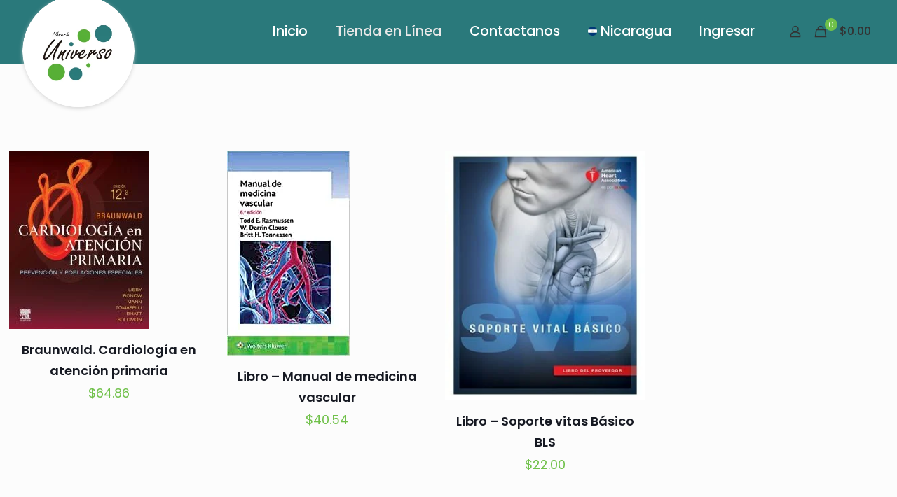

--- FILE ---
content_type: text/html; charset=UTF-8
request_url: https://ni.myuniverso.com/categoria-producto/libreria-tecnica-especializada/ciencias-de-la-salud/cardiologia-ciencias-de-la-salud/
body_size: 59196
content:
<!DOCTYPE html>
<html lang="es" class="no-js " itemscope itemtype="https://schema.org/WebPage" >

<head>

<meta charset="UTF-8" />
<!-- Manifest added by SuperPWA - Progressive Web Apps Plugin For WordPress -->
<link rel="manifest" href="/superpwa-manifest.json">
<meta name="theme-color" content="#2a797b">
<!-- / SuperPWA.com -->
<meta name="description" content="Librería y Accesorios"/>
<link rel="alternate" hreflang="es-ES" href="https://ni.myuniverso.com/categoria-producto/libreria-tecnica-especializada/ciencias-de-la-salud/cardiologia-ciencias-de-la-salud/"/>
<script>
  (function(i,s,o,g,r,a,m){i['GoogleAnalyticsObject']=r;i[r]=i[r]||function(){
  (i[r].q=i[r].q||[]).push(arguments)},i[r].l=1*new Date();a=s.createElement(o),
  m=s.getElementsByTagName(o)[0];a.async=1;a.src=g;m.parentNode.insertBefore(a,m)
  })(window,document,'script','https://www.google-analytics.com/analytics.js','ga');

  ga('create', 'UA-104379551-1', 'auto');
  ga('send', 'pageview');

</script><title>Cardiología &#8211; Mi Universo Nicaragua</title>
<script type='text/javascript' id='asp-07c69024-js-before'>if ( typeof window.ASP == 'undefined') { window.ASP = {wp_rocket_exception: "DOMContentLoaded", ajaxurl: "https:\/\/ni.myuniverso.com\/wp-admin\/admin-ajax.php", backend_ajaxurl: "https:\/\/ni.myuniverso.com\/wp-admin\/admin-ajax.php", asp_url: "https:\/\/ni.myuniverso.com\/wp-content\/plugins\/ajax-search-pro\/", upload_url: "https:\/\/ni.myuniverso.com\/wp-content\/uploads\/asp_upload\/", detect_ajax: 0, media_query: "tXXoog", version: 5063, pageHTML: "", additional_scripts: [{"handle":"wd-asp-ajaxsearchpro","path":"\/home\/u855465550\/domains\/myuniverso.com\/public_html\/ni\/wp-content\/plugins\/ajax-search-pro\/js\/min\/plugin\/merged\/asp.js","src":"https:\/\/ni.myuniverso.com\/wp-content\/plugins\/ajax-search-pro\/js\/min\/plugin\/merged\/asp.js","prereq":false}], script_async_load: false, font_url: "https:\/\/ni.myuniverso.com\/wp-content\/plugins\/ajax-search-pro\/css\/fonts\/icons\/icons2.woff2", init_only_in_viewport: true, highlight: {"enabled":false,"data":[]}, debug: false, instances: {}, analytics: {"method":"event","tracking_id":"","event":{"focus":{"active":1,"action":"focus","category":"ASP {search_id} | {search_name}","label":"Input focus","value":"1"},"search_start":{"active":0,"action":"search_start","category":"ASP {search_id} | {search_name}","label":"Phrase: {phrase}","value":"1"},"search_end":{"active":1,"action":"search_end","category":"ASP {search_id} | {search_name}","label":"{phrase} | {results_count}","value":"1"},"magnifier":{"active":1,"action":"magnifier","category":"ASP {search_id} | {search_name}","label":"Magnifier clicked","value":"1"},"return":{"active":1,"action":"return","category":"ASP {search_id} | {search_name}","label":"Return button pressed","value":"1"},"try_this":{"active":1,"action":"try_this","category":"ASP {search_id} | {search_name}","label":"Try this click | {phrase}","value":"1"},"facet_change":{"active":0,"action":"facet_change","category":"ASP {search_id} | {search_name}","label":"{option_label} | {option_value}","value":"1"},"result_click":{"active":1,"action":"result_click","category":"ASP {search_id} | {search_name}","label":"{result_title} | {result_url}","value":"1"}}}}};</script><meta name='robots' content='max-image-preview:large' />
	<style>img:is([sizes="auto" i], [sizes^="auto," i]) { contain-intrinsic-size: 3000px 1500px }</style>
	<meta name="format-detection" content="telephone=no">
<meta name="viewport" content="width=device-width, initial-scale=1, maximum-scale=1" />
<link rel="shortcut icon" href="https://hn.myuniverso.com/wp-content/uploads/2019/07/Logo.png" type="image/x-icon" />
<link rel='dns-prefetch' href='//cdnjs.cloudflare.com' />
<link rel='dns-prefetch' href='//capi-automation.s3.us-east-2.amazonaws.com' />
<link rel='dns-prefetch' href='//fonts.googleapis.com' />
<link rel="alternate" type="application/rss+xml" title="Mi Universo Nicaragua &raquo; Feed" href="https://ni.myuniverso.com/feed/" />
<link rel="alternate" type="application/rss+xml" title="Mi Universo Nicaragua &raquo; Feed de los comentarios" href="https://ni.myuniverso.com/comments/feed/" />
<link rel="alternate" type="application/rss+xml" title="Mi Universo Nicaragua &raquo; Cardiología Categoría Feed" href="https://ni.myuniverso.com/categoria-producto/libreria-tecnica-especializada/ciencias-de-la-salud/cardiologia-ciencias-de-la-salud/feed/" />
		<!-- This site uses the Google Analytics by MonsterInsights plugin v9.10.0 - Using Analytics tracking - https://www.monsterinsights.com/ -->
							<script src="//www.googletagmanager.com/gtag/js?id=G-QEYQR8V884"  data-cfasync="false" data-wpfc-render="false" type="text/javascript" async></script>
			<script data-cfasync="false" data-wpfc-render="false" type="text/javascript">
				var mi_version = '9.10.0';
				var mi_track_user = true;
				var mi_no_track_reason = '';
								var MonsterInsightsDefaultLocations = {"page_location":"https:\/\/ni.myuniverso.com\/categoria-producto\/libreria-tecnica-especializada\/ciencias-de-la-salud\/cardiologia-ciencias-de-la-salud\/"};
								if ( typeof MonsterInsightsPrivacyGuardFilter === 'function' ) {
					var MonsterInsightsLocations = (typeof MonsterInsightsExcludeQuery === 'object') ? MonsterInsightsPrivacyGuardFilter( MonsterInsightsExcludeQuery ) : MonsterInsightsPrivacyGuardFilter( MonsterInsightsDefaultLocations );
				} else {
					var MonsterInsightsLocations = (typeof MonsterInsightsExcludeQuery === 'object') ? MonsterInsightsExcludeQuery : MonsterInsightsDefaultLocations;
				}

								var disableStrs = [
										'ga-disable-G-QEYQR8V884',
									];

				/* Function to detect opted out users */
				function __gtagTrackerIsOptedOut() {
					for (var index = 0; index < disableStrs.length; index++) {
						if (document.cookie.indexOf(disableStrs[index] + '=true') > -1) {
							return true;
						}
					}

					return false;
				}

				/* Disable tracking if the opt-out cookie exists. */
				if (__gtagTrackerIsOptedOut()) {
					for (var index = 0; index < disableStrs.length; index++) {
						window[disableStrs[index]] = true;
					}
				}

				/* Opt-out function */
				function __gtagTrackerOptout() {
					for (var index = 0; index < disableStrs.length; index++) {
						document.cookie = disableStrs[index] + '=true; expires=Thu, 31 Dec 2099 23:59:59 UTC; path=/';
						window[disableStrs[index]] = true;
					}
				}

				if ('undefined' === typeof gaOptout) {
					function gaOptout() {
						__gtagTrackerOptout();
					}
				}
								window.dataLayer = window.dataLayer || [];

				window.MonsterInsightsDualTracker = {
					helpers: {},
					trackers: {},
				};
				if (mi_track_user) {
					function __gtagDataLayer() {
						dataLayer.push(arguments);
					}

					function __gtagTracker(type, name, parameters) {
						if (!parameters) {
							parameters = {};
						}

						if (parameters.send_to) {
							__gtagDataLayer.apply(null, arguments);
							return;
						}

						if (type === 'event') {
														parameters.send_to = monsterinsights_frontend.v4_id;
							var hookName = name;
							if (typeof parameters['event_category'] !== 'undefined') {
								hookName = parameters['event_category'] + ':' + name;
							}

							if (typeof MonsterInsightsDualTracker.trackers[hookName] !== 'undefined') {
								MonsterInsightsDualTracker.trackers[hookName](parameters);
							} else {
								__gtagDataLayer('event', name, parameters);
							}
							
						} else {
							__gtagDataLayer.apply(null, arguments);
						}
					}

					__gtagTracker('js', new Date());
					__gtagTracker('set', {
						'developer_id.dZGIzZG': true,
											});
					if ( MonsterInsightsLocations.page_location ) {
						__gtagTracker('set', MonsterInsightsLocations);
					}
										__gtagTracker('config', 'G-QEYQR8V884', {"forceSSL":"true","link_attribution":"true"} );
										window.gtag = __gtagTracker;										(function () {
						/* https://developers.google.com/analytics/devguides/collection/analyticsjs/ */
						/* ga and __gaTracker compatibility shim. */
						var noopfn = function () {
							return null;
						};
						var newtracker = function () {
							return new Tracker();
						};
						var Tracker = function () {
							return null;
						};
						var p = Tracker.prototype;
						p.get = noopfn;
						p.set = noopfn;
						p.send = function () {
							var args = Array.prototype.slice.call(arguments);
							args.unshift('send');
							__gaTracker.apply(null, args);
						};
						var __gaTracker = function () {
							var len = arguments.length;
							if (len === 0) {
								return;
							}
							var f = arguments[len - 1];
							if (typeof f !== 'object' || f === null || typeof f.hitCallback !== 'function') {
								if ('send' === arguments[0]) {
									var hitConverted, hitObject = false, action;
									if ('event' === arguments[1]) {
										if ('undefined' !== typeof arguments[3]) {
											hitObject = {
												'eventAction': arguments[3],
												'eventCategory': arguments[2],
												'eventLabel': arguments[4],
												'value': arguments[5] ? arguments[5] : 1,
											}
										}
									}
									if ('pageview' === arguments[1]) {
										if ('undefined' !== typeof arguments[2]) {
											hitObject = {
												'eventAction': 'page_view',
												'page_path': arguments[2],
											}
										}
									}
									if (typeof arguments[2] === 'object') {
										hitObject = arguments[2];
									}
									if (typeof arguments[5] === 'object') {
										Object.assign(hitObject, arguments[5]);
									}
									if ('undefined' !== typeof arguments[1].hitType) {
										hitObject = arguments[1];
										if ('pageview' === hitObject.hitType) {
											hitObject.eventAction = 'page_view';
										}
									}
									if (hitObject) {
										action = 'timing' === arguments[1].hitType ? 'timing_complete' : hitObject.eventAction;
										hitConverted = mapArgs(hitObject);
										__gtagTracker('event', action, hitConverted);
									}
								}
								return;
							}

							function mapArgs(args) {
								var arg, hit = {};
								var gaMap = {
									'eventCategory': 'event_category',
									'eventAction': 'event_action',
									'eventLabel': 'event_label',
									'eventValue': 'event_value',
									'nonInteraction': 'non_interaction',
									'timingCategory': 'event_category',
									'timingVar': 'name',
									'timingValue': 'value',
									'timingLabel': 'event_label',
									'page': 'page_path',
									'location': 'page_location',
									'title': 'page_title',
									'referrer' : 'page_referrer',
								};
								for (arg in args) {
																		if (!(!args.hasOwnProperty(arg) || !gaMap.hasOwnProperty(arg))) {
										hit[gaMap[arg]] = args[arg];
									} else {
										hit[arg] = args[arg];
									}
								}
								return hit;
							}

							try {
								f.hitCallback();
							} catch (ex) {
							}
						};
						__gaTracker.create = newtracker;
						__gaTracker.getByName = newtracker;
						__gaTracker.getAll = function () {
							return [];
						};
						__gaTracker.remove = noopfn;
						__gaTracker.loaded = true;
						window['__gaTracker'] = __gaTracker;
					})();
									} else {
										console.log("");
					(function () {
						function __gtagTracker() {
							return null;
						}

						window['__gtagTracker'] = __gtagTracker;
						window['gtag'] = __gtagTracker;
					})();
									}
			</script>
							<!-- / Google Analytics by MonsterInsights -->
		<script type="text/javascript">
/* <![CDATA[ */
window._wpemojiSettings = {"baseUrl":"https:\/\/s.w.org\/images\/core\/emoji\/16.0.1\/72x72\/","ext":".png","svgUrl":"https:\/\/s.w.org\/images\/core\/emoji\/16.0.1\/svg\/","svgExt":".svg","source":{"concatemoji":"https:\/\/ni.myuniverso.com\/wp-includes\/js\/wp-emoji-release.min.js?ver=6.8.3"}};
/*! This file is auto-generated */
!function(s,n){var o,i,e;function c(e){try{var t={supportTests:e,timestamp:(new Date).valueOf()};sessionStorage.setItem(o,JSON.stringify(t))}catch(e){}}function p(e,t,n){e.clearRect(0,0,e.canvas.width,e.canvas.height),e.fillText(t,0,0);var t=new Uint32Array(e.getImageData(0,0,e.canvas.width,e.canvas.height).data),a=(e.clearRect(0,0,e.canvas.width,e.canvas.height),e.fillText(n,0,0),new Uint32Array(e.getImageData(0,0,e.canvas.width,e.canvas.height).data));return t.every(function(e,t){return e===a[t]})}function u(e,t){e.clearRect(0,0,e.canvas.width,e.canvas.height),e.fillText(t,0,0);for(var n=e.getImageData(16,16,1,1),a=0;a<n.data.length;a++)if(0!==n.data[a])return!1;return!0}function f(e,t,n,a){switch(t){case"flag":return n(e,"\ud83c\udff3\ufe0f\u200d\u26a7\ufe0f","\ud83c\udff3\ufe0f\u200b\u26a7\ufe0f")?!1:!n(e,"\ud83c\udde8\ud83c\uddf6","\ud83c\udde8\u200b\ud83c\uddf6")&&!n(e,"\ud83c\udff4\udb40\udc67\udb40\udc62\udb40\udc65\udb40\udc6e\udb40\udc67\udb40\udc7f","\ud83c\udff4\u200b\udb40\udc67\u200b\udb40\udc62\u200b\udb40\udc65\u200b\udb40\udc6e\u200b\udb40\udc67\u200b\udb40\udc7f");case"emoji":return!a(e,"\ud83e\udedf")}return!1}function g(e,t,n,a){var r="undefined"!=typeof WorkerGlobalScope&&self instanceof WorkerGlobalScope?new OffscreenCanvas(300,150):s.createElement("canvas"),o=r.getContext("2d",{willReadFrequently:!0}),i=(o.textBaseline="top",o.font="600 32px Arial",{});return e.forEach(function(e){i[e]=t(o,e,n,a)}),i}function t(e){var t=s.createElement("script");t.src=e,t.defer=!0,s.head.appendChild(t)}"undefined"!=typeof Promise&&(o="wpEmojiSettingsSupports",i=["flag","emoji"],n.supports={everything:!0,everythingExceptFlag:!0},e=new Promise(function(e){s.addEventListener("DOMContentLoaded",e,{once:!0})}),new Promise(function(t){var n=function(){try{var e=JSON.parse(sessionStorage.getItem(o));if("object"==typeof e&&"number"==typeof e.timestamp&&(new Date).valueOf()<e.timestamp+604800&&"object"==typeof e.supportTests)return e.supportTests}catch(e){}return null}();if(!n){if("undefined"!=typeof Worker&&"undefined"!=typeof OffscreenCanvas&&"undefined"!=typeof URL&&URL.createObjectURL&&"undefined"!=typeof Blob)try{var e="postMessage("+g.toString()+"("+[JSON.stringify(i),f.toString(),p.toString(),u.toString()].join(",")+"));",a=new Blob([e],{type:"text/javascript"}),r=new Worker(URL.createObjectURL(a),{name:"wpTestEmojiSupports"});return void(r.onmessage=function(e){c(n=e.data),r.terminate(),t(n)})}catch(e){}c(n=g(i,f,p,u))}t(n)}).then(function(e){for(var t in e)n.supports[t]=e[t],n.supports.everything=n.supports.everything&&n.supports[t],"flag"!==t&&(n.supports.everythingExceptFlag=n.supports.everythingExceptFlag&&n.supports[t]);n.supports.everythingExceptFlag=n.supports.everythingExceptFlag&&!n.supports.flag,n.DOMReady=!1,n.readyCallback=function(){n.DOMReady=!0}}).then(function(){return e}).then(function(){var e;n.supports.everything||(n.readyCallback(),(e=n.source||{}).concatemoji?t(e.concatemoji):e.wpemoji&&e.twemoji&&(t(e.twemoji),t(e.wpemoji)))}))}((window,document),window._wpemojiSettings);
/* ]]> */
</script>

<style id='wp-emoji-styles-inline-css' type='text/css'>

	img.wp-smiley, img.emoji {
		display: inline !important;
		border: none !important;
		box-shadow: none !important;
		height: 1em !important;
		width: 1em !important;
		margin: 0 0.07em !important;
		vertical-align: -0.1em !important;
		background: none !important;
		padding: 0 !important;
	}
</style>
<link rel='stylesheet' id='wp-block-library-css' href='https://ni.myuniverso.com/wp-includes/css/dist/block-library/style.min.css?ver=6.8.3' type='text/css' media='all' />
<style id='classic-theme-styles-inline-css' type='text/css'>
/*! This file is auto-generated */
.wp-block-button__link{color:#fff;background-color:#32373c;border-radius:9999px;box-shadow:none;text-decoration:none;padding:calc(.667em + 2px) calc(1.333em + 2px);font-size:1.125em}.wp-block-file__button{background:#32373c;color:#fff;text-decoration:none}
</style>
<link rel='stylesheet' id='wp-components-css' href='https://ni.myuniverso.com/wp-includes/css/dist/components/style.min.css?ver=6.8.3' type='text/css' media='all' />
<link rel='stylesheet' id='wp-preferences-css' href='https://ni.myuniverso.com/wp-includes/css/dist/preferences/style.min.css?ver=6.8.3' type='text/css' media='all' />
<link rel='stylesheet' id='wp-block-editor-css' href='https://ni.myuniverso.com/wp-includes/css/dist/block-editor/style.min.css?ver=6.8.3' type='text/css' media='all' />
<link rel='stylesheet' id='popup-maker-block-library-style-css' href='https://ni.myuniverso.com/wp-content/plugins/popup-maker/dist/packages/block-library-style.css?ver=dbea705cfafe089d65f1' type='text/css' media='all' />
<style id='global-styles-inline-css' type='text/css'>
:root{--wp--preset--aspect-ratio--square: 1;--wp--preset--aspect-ratio--4-3: 4/3;--wp--preset--aspect-ratio--3-4: 3/4;--wp--preset--aspect-ratio--3-2: 3/2;--wp--preset--aspect-ratio--2-3: 2/3;--wp--preset--aspect-ratio--16-9: 16/9;--wp--preset--aspect-ratio--9-16: 9/16;--wp--preset--color--black: #000000;--wp--preset--color--cyan-bluish-gray: #abb8c3;--wp--preset--color--white: #ffffff;--wp--preset--color--pale-pink: #f78da7;--wp--preset--color--vivid-red: #cf2e2e;--wp--preset--color--luminous-vivid-orange: #ff6900;--wp--preset--color--luminous-vivid-amber: #fcb900;--wp--preset--color--light-green-cyan: #7bdcb5;--wp--preset--color--vivid-green-cyan: #00d084;--wp--preset--color--pale-cyan-blue: #8ed1fc;--wp--preset--color--vivid-cyan-blue: #0693e3;--wp--preset--color--vivid-purple: #9b51e0;--wp--preset--gradient--vivid-cyan-blue-to-vivid-purple: linear-gradient(135deg,rgba(6,147,227,1) 0%,rgb(155,81,224) 100%);--wp--preset--gradient--light-green-cyan-to-vivid-green-cyan: linear-gradient(135deg,rgb(122,220,180) 0%,rgb(0,208,130) 100%);--wp--preset--gradient--luminous-vivid-amber-to-luminous-vivid-orange: linear-gradient(135deg,rgba(252,185,0,1) 0%,rgba(255,105,0,1) 100%);--wp--preset--gradient--luminous-vivid-orange-to-vivid-red: linear-gradient(135deg,rgba(255,105,0,1) 0%,rgb(207,46,46) 100%);--wp--preset--gradient--very-light-gray-to-cyan-bluish-gray: linear-gradient(135deg,rgb(238,238,238) 0%,rgb(169,184,195) 100%);--wp--preset--gradient--cool-to-warm-spectrum: linear-gradient(135deg,rgb(74,234,220) 0%,rgb(151,120,209) 20%,rgb(207,42,186) 40%,rgb(238,44,130) 60%,rgb(251,105,98) 80%,rgb(254,248,76) 100%);--wp--preset--gradient--blush-light-purple: linear-gradient(135deg,rgb(255,206,236) 0%,rgb(152,150,240) 100%);--wp--preset--gradient--blush-bordeaux: linear-gradient(135deg,rgb(254,205,165) 0%,rgb(254,45,45) 50%,rgb(107,0,62) 100%);--wp--preset--gradient--luminous-dusk: linear-gradient(135deg,rgb(255,203,112) 0%,rgb(199,81,192) 50%,rgb(65,88,208) 100%);--wp--preset--gradient--pale-ocean: linear-gradient(135deg,rgb(255,245,203) 0%,rgb(182,227,212) 50%,rgb(51,167,181) 100%);--wp--preset--gradient--electric-grass: linear-gradient(135deg,rgb(202,248,128) 0%,rgb(113,206,126) 100%);--wp--preset--gradient--midnight: linear-gradient(135deg,rgb(2,3,129) 0%,rgb(40,116,252) 100%);--wp--preset--font-size--small: 13px;--wp--preset--font-size--medium: 20px;--wp--preset--font-size--large: 36px;--wp--preset--font-size--x-large: 42px;--wp--preset--spacing--20: 0.44rem;--wp--preset--spacing--30: 0.67rem;--wp--preset--spacing--40: 1rem;--wp--preset--spacing--50: 1.5rem;--wp--preset--spacing--60: 2.25rem;--wp--preset--spacing--70: 3.38rem;--wp--preset--spacing--80: 5.06rem;--wp--preset--shadow--natural: 6px 6px 9px rgba(0, 0, 0, 0.2);--wp--preset--shadow--deep: 12px 12px 50px rgba(0, 0, 0, 0.4);--wp--preset--shadow--sharp: 6px 6px 0px rgba(0, 0, 0, 0.2);--wp--preset--shadow--outlined: 6px 6px 0px -3px rgba(255, 255, 255, 1), 6px 6px rgba(0, 0, 0, 1);--wp--preset--shadow--crisp: 6px 6px 0px rgba(0, 0, 0, 1);}:where(.is-layout-flex){gap: 0.5em;}:where(.is-layout-grid){gap: 0.5em;}body .is-layout-flex{display: flex;}.is-layout-flex{flex-wrap: wrap;align-items: center;}.is-layout-flex > :is(*, div){margin: 0;}body .is-layout-grid{display: grid;}.is-layout-grid > :is(*, div){margin: 0;}:where(.wp-block-columns.is-layout-flex){gap: 2em;}:where(.wp-block-columns.is-layout-grid){gap: 2em;}:where(.wp-block-post-template.is-layout-flex){gap: 1.25em;}:where(.wp-block-post-template.is-layout-grid){gap: 1.25em;}.has-black-color{color: var(--wp--preset--color--black) !important;}.has-cyan-bluish-gray-color{color: var(--wp--preset--color--cyan-bluish-gray) !important;}.has-white-color{color: var(--wp--preset--color--white) !important;}.has-pale-pink-color{color: var(--wp--preset--color--pale-pink) !important;}.has-vivid-red-color{color: var(--wp--preset--color--vivid-red) !important;}.has-luminous-vivid-orange-color{color: var(--wp--preset--color--luminous-vivid-orange) !important;}.has-luminous-vivid-amber-color{color: var(--wp--preset--color--luminous-vivid-amber) !important;}.has-light-green-cyan-color{color: var(--wp--preset--color--light-green-cyan) !important;}.has-vivid-green-cyan-color{color: var(--wp--preset--color--vivid-green-cyan) !important;}.has-pale-cyan-blue-color{color: var(--wp--preset--color--pale-cyan-blue) !important;}.has-vivid-cyan-blue-color{color: var(--wp--preset--color--vivid-cyan-blue) !important;}.has-vivid-purple-color{color: var(--wp--preset--color--vivid-purple) !important;}.has-black-background-color{background-color: var(--wp--preset--color--black) !important;}.has-cyan-bluish-gray-background-color{background-color: var(--wp--preset--color--cyan-bluish-gray) !important;}.has-white-background-color{background-color: var(--wp--preset--color--white) !important;}.has-pale-pink-background-color{background-color: var(--wp--preset--color--pale-pink) !important;}.has-vivid-red-background-color{background-color: var(--wp--preset--color--vivid-red) !important;}.has-luminous-vivid-orange-background-color{background-color: var(--wp--preset--color--luminous-vivid-orange) !important;}.has-luminous-vivid-amber-background-color{background-color: var(--wp--preset--color--luminous-vivid-amber) !important;}.has-light-green-cyan-background-color{background-color: var(--wp--preset--color--light-green-cyan) !important;}.has-vivid-green-cyan-background-color{background-color: var(--wp--preset--color--vivid-green-cyan) !important;}.has-pale-cyan-blue-background-color{background-color: var(--wp--preset--color--pale-cyan-blue) !important;}.has-vivid-cyan-blue-background-color{background-color: var(--wp--preset--color--vivid-cyan-blue) !important;}.has-vivid-purple-background-color{background-color: var(--wp--preset--color--vivid-purple) !important;}.has-black-border-color{border-color: var(--wp--preset--color--black) !important;}.has-cyan-bluish-gray-border-color{border-color: var(--wp--preset--color--cyan-bluish-gray) !important;}.has-white-border-color{border-color: var(--wp--preset--color--white) !important;}.has-pale-pink-border-color{border-color: var(--wp--preset--color--pale-pink) !important;}.has-vivid-red-border-color{border-color: var(--wp--preset--color--vivid-red) !important;}.has-luminous-vivid-orange-border-color{border-color: var(--wp--preset--color--luminous-vivid-orange) !important;}.has-luminous-vivid-amber-border-color{border-color: var(--wp--preset--color--luminous-vivid-amber) !important;}.has-light-green-cyan-border-color{border-color: var(--wp--preset--color--light-green-cyan) !important;}.has-vivid-green-cyan-border-color{border-color: var(--wp--preset--color--vivid-green-cyan) !important;}.has-pale-cyan-blue-border-color{border-color: var(--wp--preset--color--pale-cyan-blue) !important;}.has-vivid-cyan-blue-border-color{border-color: var(--wp--preset--color--vivid-cyan-blue) !important;}.has-vivid-purple-border-color{border-color: var(--wp--preset--color--vivid-purple) !important;}.has-vivid-cyan-blue-to-vivid-purple-gradient-background{background: var(--wp--preset--gradient--vivid-cyan-blue-to-vivid-purple) !important;}.has-light-green-cyan-to-vivid-green-cyan-gradient-background{background: var(--wp--preset--gradient--light-green-cyan-to-vivid-green-cyan) !important;}.has-luminous-vivid-amber-to-luminous-vivid-orange-gradient-background{background: var(--wp--preset--gradient--luminous-vivid-amber-to-luminous-vivid-orange) !important;}.has-luminous-vivid-orange-to-vivid-red-gradient-background{background: var(--wp--preset--gradient--luminous-vivid-orange-to-vivid-red) !important;}.has-very-light-gray-to-cyan-bluish-gray-gradient-background{background: var(--wp--preset--gradient--very-light-gray-to-cyan-bluish-gray) !important;}.has-cool-to-warm-spectrum-gradient-background{background: var(--wp--preset--gradient--cool-to-warm-spectrum) !important;}.has-blush-light-purple-gradient-background{background: var(--wp--preset--gradient--blush-light-purple) !important;}.has-blush-bordeaux-gradient-background{background: var(--wp--preset--gradient--blush-bordeaux) !important;}.has-luminous-dusk-gradient-background{background: var(--wp--preset--gradient--luminous-dusk) !important;}.has-pale-ocean-gradient-background{background: var(--wp--preset--gradient--pale-ocean) !important;}.has-electric-grass-gradient-background{background: var(--wp--preset--gradient--electric-grass) !important;}.has-midnight-gradient-background{background: var(--wp--preset--gradient--midnight) !important;}.has-small-font-size{font-size: var(--wp--preset--font-size--small) !important;}.has-medium-font-size{font-size: var(--wp--preset--font-size--medium) !important;}.has-large-font-size{font-size: var(--wp--preset--font-size--large) !important;}.has-x-large-font-size{font-size: var(--wp--preset--font-size--x-large) !important;}
:where(.wp-block-post-template.is-layout-flex){gap: 1.25em;}:where(.wp-block-post-template.is-layout-grid){gap: 1.25em;}
:where(.wp-block-columns.is-layout-flex){gap: 2em;}:where(.wp-block-columns.is-layout-grid){gap: 2em;}
:root :where(.wp-block-pullquote){font-size: 1.5em;line-height: 1.6;}
</style>
<link rel='stylesheet' id='contact-form-7-css' href='https://ni.myuniverso.com/wp-content/plugins/contact-form-7/includes/css/styles.css?ver=6.1.3' type='text/css' media='all' />
<link rel='stylesheet' id='woocommerce-layout-css' href='https://ni.myuniverso.com/wp-content/plugins/woocommerce/assets/css/woocommerce-layout.css?ver=10.2.3' type='text/css' media='all' />
<link rel='stylesheet' id='woocommerce-smallscreen-css' href='https://ni.myuniverso.com/wp-content/plugins/woocommerce/assets/css/woocommerce-smallscreen.css?ver=10.2.3' type='text/css' media='only screen and (max-width: 768px)' />
<link rel='stylesheet' id='woocommerce-general-css' href='https://ni.myuniverso.com/wp-content/plugins/woocommerce/assets/css/woocommerce.css?ver=10.2.3' type='text/css' media='all' />
<style id='woocommerce-inline-inline-css' type='text/css'>
.woocommerce form .form-row .required { visibility: visible; }
</style>
<link rel='stylesheet' id='ywsl_frontend-css' href='https://ni.myuniverso.com/wp-content/plugins/yith-woocommerce-social-login/assets/css/frontend.css?ver=1.52.0' type='text/css' media='all' />
<link rel='stylesheet' id='brands-styles-css' href='https://ni.myuniverso.com/wp-content/plugins/woocommerce/assets/css/brands.css?ver=10.2.3' type='text/css' media='all' />
<link rel='stylesheet' id='mfn-be-css' href='https://ni.myuniverso.com/wp-content/themes/betheme/css/be.css?ver=27.4.1' type='text/css' media='all' />
<link rel='stylesheet' id='mfn-animations-css' href='https://ni.myuniverso.com/wp-content/themes/betheme/assets/animations/animations.min.css?ver=27.4.1' type='text/css' media='all' />
<link rel='stylesheet' id='mfn-font-awesome-css' href='https://ni.myuniverso.com/wp-content/themes/betheme/fonts/fontawesome/fontawesome.css?ver=27.4.1' type='text/css' media='all' />
<link rel='stylesheet' id='mfn-jplayer-css' href='https://ni.myuniverso.com/wp-content/themes/betheme/assets/jplayer/css/jplayer.blue.monday.min.css?ver=27.4.1' type='text/css' media='all' />
<link rel='stylesheet' id='mfn-responsive-css' href='https://ni.myuniverso.com/wp-content/themes/betheme/css/responsive.css?ver=27.4.1' type='text/css' media='all' />
<link rel='stylesheet' id='mfn-fonts-css' href='https://fonts.googleapis.com/css?family=Poppins%3A1%2C300%2C400%2C400italic%2C500%2C600%2C700%2C700italic&#038;display=swap&#038;ver=6.8.3' type='text/css' media='all' />
<link rel='stylesheet' id='mfn-woo-css' href='https://ni.myuniverso.com/wp-content/themes/betheme/css/woocommerce.css?ver=27.4.1' type='text/css' media='all' />
<link rel='stylesheet' id='select2_css-css' href='https://cdnjs.cloudflare.com/ajax/libs/select2/4.0.3/css/select2.min.css?ver=6.8.3' type='text/css' media='all' />
<link rel='stylesheet' id='wp_mailjet_form_builder_widget-widget-front-styles-css' href='https://ni.myuniverso.com/wp-content/plugins/mailjet-for-wordpress/src/widgetformbuilder/css/front-widget.css?ver=6.1.6' type='text/css' media='all' />
<link rel='stylesheet' id='sv-wc-payment-gateway-payment-form-v5_10_15-css' href='https://ni.myuniverso.com/wp-content/plugins/woocommerce-gateway-cybersource/vendor/skyverge/wc-plugin-framework/woocommerce/payment-gateway/assets/css/frontend/sv-wc-payment-gateway-payment-form.min.css?ver=5.10.15' type='text/css' media='all' />
<link rel='stylesheet' id='wc-cybersource-css' href='https://ni.myuniverso.com/wp-content/plugins/woocommerce-gateway-cybersource/assets/css/frontend/wc-cybersource.min.css?ver=2.5.6' type='text/css' media='all' />
<link rel='stylesheet' id='popup-maker-site-css' href='//ni.myuniverso.com/wp-content/uploads/pum/pum-site-styles.css?generated=1745445401&#038;ver=1.21.5' type='text/css' media='all' />
<style id='mfn-dynamic-inline-css' type='text/css'>
body:not(.template-slider) #Header_wrapper{background-image:url(https://hn.myuniverso.com/wp-content/uploads/revslider/main-slider/bg2.png);background-repeat:no-repeat;background-position:left top}
html{background-color:#FCFCFC}#Wrapper,#Content,.mfn-popup .mfn-popup-content,.mfn-off-canvas-sidebar .mfn-off-canvas-content-wrapper,.mfn-cart-holder,.mfn-header-login,#Top_bar .search_wrapper,#Top_bar .top_bar_right .mfn-live-search-box,.column_livesearch .mfn-live-search-wrapper,.column_livesearch .mfn-live-search-box{background-color:#FCFCFC}.layout-boxed.mfn-bebuilder-header.mfn-ui #Wrapper .mfn-only-sample-content{background-color:#FCFCFC}body:not(.template-slider) #Header{min-height:250px}body.header-below:not(.template-slider) #Header{padding-top:250px}#Footer .widgets_wrapper{padding:0px}.elementor-page.elementor-default #Content .the_content .section_wrapper{max-width:100%}.elementor-page.elementor-default #Content .section.the_content{width:100%}.elementor-page.elementor-default #Content .section_wrapper .the_content_wrapper{margin-left:0;margin-right:0;width:100%}body,button,span.date_label,.timeline_items li h3 span,input[type="submit"],input[type="reset"],input[type="button"],input[type="date"],input[type="text"],input[type="password"],input[type="tel"],input[type="email"],input[type="url"],textarea,select,.offer_li .title h3,.mfn-menu-item-megamenu{font-family:"Poppins",-apple-system,BlinkMacSystemFont,"Segoe UI",Roboto,Oxygen-Sans,Ubuntu,Cantarell,"Helvetica Neue",sans-serif}#menu > ul > li > a,a.action_button,#overlay-menu ul li a{font-family:"Poppins",-apple-system,BlinkMacSystemFont,"Segoe UI",Roboto,Oxygen-Sans,Ubuntu,Cantarell,"Helvetica Neue",sans-serif}#Subheader .title{font-family:"Poppins",-apple-system,BlinkMacSystemFont,"Segoe UI",Roboto,Oxygen-Sans,Ubuntu,Cantarell,"Helvetica Neue",sans-serif}h1,h2,h3,h4,.text-logo #logo{font-family:"Poppins",-apple-system,BlinkMacSystemFont,"Segoe UI",Roboto,Oxygen-Sans,Ubuntu,Cantarell,"Helvetica Neue",sans-serif}h5,h6{font-family:"Poppins",-apple-system,BlinkMacSystemFont,"Segoe UI",Roboto,Oxygen-Sans,Ubuntu,Cantarell,"Helvetica Neue",sans-serif}blockquote{font-family:"Poppins",-apple-system,BlinkMacSystemFont,"Segoe UI",Roboto,Oxygen-Sans,Ubuntu,Cantarell,"Helvetica Neue",sans-serif}.chart_box .chart .num,.counter .desc_wrapper .number-wrapper,.how_it_works .image .number,.pricing-box .plan-header .price,.quick_fact .number-wrapper,.woocommerce .product div.entry-summary .price{font-family:"Poppins",-apple-system,BlinkMacSystemFont,"Segoe UI",Roboto,Oxygen-Sans,Ubuntu,Cantarell,"Helvetica Neue",sans-serif}body,.mfn-menu-item-megamenu{font-size:15px;line-height:28px;font-weight:400;letter-spacing:0px}.big{font-size:17px;line-height:30px;font-weight:400;letter-spacing:0px}#menu > ul > li > a,a.action_button,#overlay-menu ul li a{font-size:15px;font-weight:500;letter-spacing:0px}#overlay-menu ul li a{line-height:22.5px}#Subheader .title{font-size:50px;line-height:60px;font-weight:400;letter-spacing:0px}h1,.text-logo #logo{font-size:42px;line-height:44px;font-weight:500;letter-spacing:0px}h2{font-size:40px;line-height:50px;font-weight:500;letter-spacing:0px}h3,.woocommerce ul.products li.product h3,.woocommerce #customer_login h2{font-size:26px;line-height:40px;font-weight:400;letter-spacing:0px}h4,.woocommerce .woocommerce-order-details__title,.woocommerce .wc-bacs-bank-details-heading,.woocommerce .woocommerce-customer-details h2{font-size:18px;line-height:30px;font-weight:600;letter-spacing:0px}h5{font-size:16px;line-height:30px;font-weight:400;letter-spacing:0px}h6{font-size:14px;line-height:26px;font-weight:700;letter-spacing:0px}#Intro .intro-title{font-size:70px;line-height:70px;font-weight:400;letter-spacing:0px}@media only screen and (min-width:768px) and (max-width:959px){body,.mfn-menu-item-megamenu{font-size:13px;line-height:24px;font-weight:400;letter-spacing:0px}.big{font-size:14px;line-height:26px;font-weight:400;letter-spacing:0px}#menu > ul > li > a,a.action_button,#overlay-menu ul li a{font-size:13px;font-weight:500;letter-spacing:0px}#overlay-menu ul li a{line-height:19.5px}#Subheader .title{font-size:43px;line-height:51px;font-weight:400;letter-spacing:0px}h1,.text-logo #logo{font-size:36px;line-height:37px;font-weight:500;letter-spacing:0px}h2{font-size:34px;line-height:43px;font-weight:500;letter-spacing:0px}h3,.woocommerce ul.products li.product h3,.woocommerce #customer_login h2{font-size:22px;line-height:34px;font-weight:400;letter-spacing:0px}h4,.woocommerce .woocommerce-order-details__title,.woocommerce .wc-bacs-bank-details-heading,.woocommerce .woocommerce-customer-details h2{font-size:15px;line-height:26px;font-weight:600;letter-spacing:0px}h5{font-size:14px;line-height:26px;font-weight:400;letter-spacing:0px}h6{font-size:13px;line-height:22px;font-weight:700;letter-spacing:0px}#Intro .intro-title{font-size:60px;line-height:60px;font-weight:400;letter-spacing:0px}blockquote{font-size:15px}.chart_box .chart .num{font-size:45px;line-height:45px}.counter .desc_wrapper .number-wrapper{font-size:45px;line-height:45px}.counter .desc_wrapper .title{font-size:14px;line-height:18px}.faq .question .title{font-size:14px}.fancy_heading .title{font-size:38px;line-height:38px}.offer .offer_li .desc_wrapper .title h3{font-size:32px;line-height:32px}.offer_thumb_ul li.offer_thumb_li .desc_wrapper .title h3{font-size:32px;line-height:32px}.pricing-box .plan-header h2{font-size:27px;line-height:27px}.pricing-box .plan-header .price > span{font-size:40px;line-height:40px}.pricing-box .plan-header .price sup.currency{font-size:18px;line-height:18px}.pricing-box .plan-header .price sup.period{font-size:14px;line-height:14px}.quick_fact .number-wrapper{font-size:80px;line-height:80px}.trailer_box .desc h2{font-size:27px;line-height:27px}.widget > h3{font-size:17px;line-height:20px}}@media only screen and (min-width:480px) and (max-width:767px){body,.mfn-menu-item-megamenu{font-size:13px;line-height:21px;font-weight:400;letter-spacing:0px}.big{font-size:13px;line-height:23px;font-weight:400;letter-spacing:0px}#menu > ul > li > a,a.action_button,#overlay-menu ul li a{font-size:13px;font-weight:500;letter-spacing:0px}#overlay-menu ul li a{line-height:19.5px}#Subheader .title{font-size:38px;line-height:45px;font-weight:400;letter-spacing:0px}h1,.text-logo #logo{font-size:32px;line-height:33px;font-weight:500;letter-spacing:0px}h2{font-size:30px;line-height:38px;font-weight:500;letter-spacing:0px}h3,.woocommerce ul.products li.product h3,.woocommerce #customer_login h2{font-size:20px;line-height:30px;font-weight:400;letter-spacing:0px}h4,.woocommerce .woocommerce-order-details__title,.woocommerce .wc-bacs-bank-details-heading,.woocommerce .woocommerce-customer-details h2{font-size:14px;line-height:23px;font-weight:600;letter-spacing:0px}h5{font-size:13px;line-height:23px;font-weight:400;letter-spacing:0px}h6{font-size:13px;line-height:20px;font-weight:700;letter-spacing:0px}#Intro .intro-title{font-size:53px;line-height:53px;font-weight:400;letter-spacing:0px}blockquote{font-size:14px}.chart_box .chart .num{font-size:40px;line-height:40px}.counter .desc_wrapper .number-wrapper{font-size:40px;line-height:40px}.counter .desc_wrapper .title{font-size:13px;line-height:16px}.faq .question .title{font-size:13px}.fancy_heading .title{font-size:34px;line-height:34px}.offer .offer_li .desc_wrapper .title h3{font-size:28px;line-height:28px}.offer_thumb_ul li.offer_thumb_li .desc_wrapper .title h3{font-size:28px;line-height:28px}.pricing-box .plan-header h2{font-size:24px;line-height:24px}.pricing-box .plan-header .price > span{font-size:34px;line-height:34px}.pricing-box .plan-header .price sup.currency{font-size:16px;line-height:16px}.pricing-box .plan-header .price sup.period{font-size:13px;line-height:13px}.quick_fact .number-wrapper{font-size:70px;line-height:70px}.trailer_box .desc h2{font-size:24px;line-height:24px}.widget > h3{font-size:16px;line-height:19px}}@media only screen and (max-width:479px){body,.mfn-menu-item-megamenu{font-size:13px;line-height:19px;font-weight:400;letter-spacing:0px}.big{font-size:13px;line-height:19px;font-weight:400;letter-spacing:0px}#menu > ul > li > a,a.action_button,#overlay-menu ul li a{font-size:13px;font-weight:500;letter-spacing:0px}#overlay-menu ul li a{line-height:19.5px}#Subheader .title{font-size:30px;line-height:36px;font-weight:400;letter-spacing:0px}h1,.text-logo #logo{font-size:25px;line-height:26px;font-weight:500;letter-spacing:0px}h2{font-size:24px;line-height:30px;font-weight:500;letter-spacing:0px}h3,.woocommerce ul.products li.product h3,.woocommerce #customer_login h2{font-size:16px;line-height:24px;font-weight:400;letter-spacing:0px}h4,.woocommerce .woocommerce-order-details__title,.woocommerce .wc-bacs-bank-details-heading,.woocommerce .woocommerce-customer-details h2{font-size:13px;line-height:19px;font-weight:600;letter-spacing:0px}h5{font-size:13px;line-height:19px;font-weight:400;letter-spacing:0px}h6{font-size:13px;line-height:19px;font-weight:700;letter-spacing:0px}#Intro .intro-title{font-size:42px;line-height:42px;font-weight:400;letter-spacing:0px}blockquote{font-size:13px}.chart_box .chart .num{font-size:35px;line-height:35px}.counter .desc_wrapper .number-wrapper{font-size:35px;line-height:35px}.counter .desc_wrapper .title{font-size:13px;line-height:26px}.faq .question .title{font-size:13px}.fancy_heading .title{font-size:30px;line-height:30px}.offer .offer_li .desc_wrapper .title h3{font-size:26px;line-height:26px}.offer_thumb_ul li.offer_thumb_li .desc_wrapper .title h3{font-size:26px;line-height:26px}.pricing-box .plan-header h2{font-size:21px;line-height:21px}.pricing-box .plan-header .price > span{font-size:32px;line-height:32px}.pricing-box .plan-header .price sup.currency{font-size:14px;line-height:14px}.pricing-box .plan-header .price sup.period{font-size:13px;line-height:13px}.quick_fact .number-wrapper{font-size:60px;line-height:60px}.trailer_box .desc h2{font-size:21px;line-height:21px}.widget > h3{font-size:15px;line-height:18px}}.with_aside .sidebar.columns{width:23%}.with_aside .sections_group{width:77%}.aside_both .sidebar.columns{width:18%}.aside_both .sidebar.sidebar-1{margin-left:-82%}.aside_both .sections_group{width:64%;margin-left:18%}@media only screen and (min-width:1240px){#Wrapper,.with_aside .content_wrapper{max-width:1440px}body.layout-boxed.mfn-header-scrolled .mfn-header-tmpl.mfn-sticky-layout-width{max-width:1440px;left:0;right:0;margin-left:auto;margin-right:auto}body.layout-boxed:not(.mfn-header-scrolled) .mfn-header-tmpl.mfn-header-layout-width,body.layout-boxed .mfn-header-tmpl.mfn-header-layout-width:not(.mfn-hasSticky){max-width:1440px;left:0;right:0;margin-left:auto;margin-right:auto}body.layout-boxed.mfn-bebuilder-header.mfn-ui .mfn-only-sample-content{max-width:1440px;margin-left:auto;margin-right:auto}.section_wrapper,.container{max-width:1420px}.layout-boxed.header-boxed #Top_bar.is-sticky{max-width:1440px}}@media only screen and (max-width:767px){#Wrapper{max-width:calc(100% - 67px)}.content_wrapper .section_wrapper,.container,.four.columns .widget-area{max-width:550px !important;padding-left:33px;padding-right:33px}}  .button-default .button,.button-flat .button,.button-round .button{background-color:#f7f7f7;color:#747474}.button-stroke .button{border-color:#f7f7f7;color:#747474}.button-stroke .button:hover{background-color:#f7f7f7;color:#fff}.button-default .button_theme,.button-default button,.button-default input[type="button"],.button-default input[type="reset"],.button-default input[type="submit"],.button-flat .button_theme,.button-flat button,.button-flat input[type="button"],.button-flat input[type="reset"],.button-flat input[type="submit"],.button-round .button_theme,.button-round button,.button-round input[type="button"],.button-round input[type="reset"],.button-round input[type="submit"],.woocommerce #respond input#submit,.woocommerce a.button:not(.default),.woocommerce button.button,.woocommerce input.button,.woocommerce #respond input#submit:hover,.woocommerce a.button:hover,.woocommerce button.button:hover,.woocommerce input.button:hover{color:#ffffff}.button-default #respond input#submit.alt.disabled,.button-default #respond input#submit.alt.disabled:hover,.button-default #respond input#submit.alt:disabled,.button-default #respond input#submit.alt:disabled:hover,.button-default #respond input#submit.alt:disabled[disabled],.button-default #respond input#submit.alt:disabled[disabled]:hover,.button-default a.button.alt.disabled,.button-default a.button.alt.disabled:hover,.button-default a.button.alt:disabled,.button-default a.button.alt:disabled:hover,.button-default a.button.alt:disabled[disabled],.button-default a.button.alt:disabled[disabled]:hover,.button-default button.button.alt.disabled,.button-default button.button.alt.disabled:hover,.button-default button.button.alt:disabled,.button-default button.button.alt:disabled:hover,.button-default button.button.alt:disabled[disabled],.button-default button.button.alt:disabled[disabled]:hover,.button-default input.button.alt.disabled,.button-default input.button.alt.disabled:hover,.button-default input.button.alt:disabled,.button-default input.button.alt:disabled:hover,.button-default input.button.alt:disabled[disabled],.button-default input.button.alt:disabled[disabled]:hover,.button-default #respond input#submit.alt,.button-default a.button.alt,.button-default button.button.alt,.button-default input.button.alt,.button-default #respond input#submit.alt:hover,.button-default a.button.alt:hover,.button-default button.button.alt:hover,.button-default input.button.alt:hover,.button-flat #respond input#submit.alt.disabled,.button-flat #respond input#submit.alt.disabled:hover,.button-flat #respond input#submit.alt:disabled,.button-flat #respond input#submit.alt:disabled:hover,.button-flat #respond input#submit.alt:disabled[disabled],.button-flat #respond input#submit.alt:disabled[disabled]:hover,.button-flat a.button.alt.disabled,.button-flat a.button.alt.disabled:hover,.button-flat a.button.alt:disabled,.button-flat a.button.alt:disabled:hover,.button-flat a.button.alt:disabled[disabled],.button-flat a.button.alt:disabled[disabled]:hover,.button-flat button.button.alt.disabled,.button-flat button.button.alt.disabled:hover,.button-flat button.button.alt:disabled,.button-flat button.button.alt:disabled:hover,.button-flat button.button.alt:disabled[disabled],.button-flat button.button.alt:disabled[disabled]:hover,.button-flat input.button.alt.disabled,.button-flat input.button.alt.disabled:hover,.button-flat input.button.alt:disabled,.button-flat input.button.alt:disabled:hover,.button-flat input.button.alt:disabled[disabled],.button-flat input.button.alt:disabled[disabled]:hover,.button-flat #respond input#submit.alt,.button-flat a.button.alt,.button-flat button.button.alt,.button-flat input.button.alt,.button-flat #respond input#submit.alt:hover,.button-flat a.button.alt:hover,.button-flat button.button.alt:hover,.button-flat input.button.alt:hover,.button-round #respond input#submit.alt.disabled,.button-round #respond input#submit.alt.disabled:hover,.button-round #respond input#submit.alt:disabled,.button-round #respond input#submit.alt:disabled:hover,.button-round #respond input#submit.alt:disabled[disabled],.button-round #respond input#submit.alt:disabled[disabled]:hover,.button-round a.button.alt.disabled,.button-round a.button.alt.disabled:hover,.button-round a.button.alt:disabled,.button-round a.button.alt:disabled:hover,.button-round a.button.alt:disabled[disabled],.button-round a.button.alt:disabled[disabled]:hover,.button-round button.button.alt.disabled,.button-round button.button.alt.disabled:hover,.button-round button.button.alt:disabled,.button-round button.button.alt:disabled:hover,.button-round button.button.alt:disabled[disabled],.button-round button.button.alt:disabled[disabled]:hover,.button-round input.button.alt.disabled,.button-round input.button.alt.disabled:hover,.button-round input.button.alt:disabled,.button-round input.button.alt:disabled:hover,.button-round input.button.alt:disabled[disabled],.button-round input.button.alt:disabled[disabled]:hover,.button-round #respond input#submit.alt,.button-round a.button.alt,.button-round button.button.alt,.button-round input.button.alt,.button-round #respond input#submit.alt:hover,.button-round a.button.alt:hover,.button-round button.button.alt:hover,.button-round input.button.alt:hover{background-color:#70c14a;color:#ffffff}.button-stroke.woocommerce a.button:not(.default),.button-stroke .woocommerce a.button:not(.default),.button-stroke #respond input#submit.alt.disabled,.button-stroke #respond input#submit.alt.disabled:hover,.button-stroke #respond input#submit.alt:disabled,.button-stroke #respond input#submit.alt:disabled:hover,.button-stroke #respond input#submit.alt:disabled[disabled],.button-stroke #respond input#submit.alt:disabled[disabled]:hover,.button-stroke a.button.alt.disabled,.button-stroke a.button.alt.disabled:hover,.button-stroke a.button.alt:disabled,.button-stroke a.button.alt:disabled:hover,.button-stroke a.button.alt:disabled[disabled],.button-stroke a.button.alt:disabled[disabled]:hover,.button-stroke button.button.alt.disabled,.button-stroke button.button.alt.disabled:hover,.button-stroke button.button.alt:disabled,.button-stroke button.button.alt:disabled:hover,.button-stroke button.button.alt:disabled[disabled],.button-stroke button.button.alt:disabled[disabled]:hover,.button-stroke input.button.alt.disabled,.button-stroke input.button.alt.disabled:hover,.button-stroke input.button.alt:disabled,.button-stroke input.button.alt:disabled:hover,.button-stroke input.button.alt:disabled[disabled],.button-stroke input.button.alt:disabled[disabled]:hover,.button-stroke #respond input#submit.alt,.button-stroke a.button.alt,.button-stroke button.button.alt,.button-stroke input.button.alt{border-color:#70c14a;background:none;color:#70c14a}.button-stroke.woocommerce a.button:not(.default):hover,.button-stroke .woocommerce a.button:not(.default):hover,.button-stroke #respond input#submit.alt:hover,.button-stroke a.button.alt:hover,.button-stroke button.button.alt:hover,.button-stroke input.button.alt:hover,.button-stroke a.action_button:hover{background-color:#70c14a;color:#ffffff}.action_button,.action_button:hover{background-color:#f7f7f7;color:#747474}.button-stroke a.action_button{border-color:#f7f7f7}.footer_button{color:#65666C!important;background-color:transparent;box-shadow:none!important}.footer_button:after{display:none!important}.button-custom.woocommerce .button,.button-custom .button,.button-custom .action_button,.button-custom .footer_button,.button-custom button,.button-custom button.button,.button-custom input[type="button"],.button-custom input[type="reset"],.button-custom input[type="submit"],.button-custom .woocommerce #respond input#submit,.button-custom .woocommerce a.button,.button-custom .woocommerce button.button,.button-custom .woocommerce input.button,.button-custom:where(body:not(.woocommerce-block-theme-has-button-styles)) .woocommerce button.button:disabled[disabled]{font-family:Roboto;font-size:14px;line-height:14px;font-weight:400;letter-spacing:0px;padding:12px 20px 12px 20px;border-width:0px;border-radius:0px;border-color:transparent}body.button-custom .button{color:#626262;background-color:#dbdddf;border-color:transparent}body.button-custom .button:hover{color:#626262;background-color:#d3d3d3;border-color:transparent}body .button-custom .button_theme,body.button-custom .button_theme,.button-custom button,.button-custom input[type="button"],.button-custom input[type="reset"],.button-custom input[type="submit"],.button-custom .woocommerce #respond input#submit,body.button-custom.woocommerce a.button:not(.default),.button-custom .woocommerce button.button,.button-custom .woocommerce input.button,.button-custom .woocommerce a.button_theme:not(.default){color:#ffffff;background-color:#0095eb;border-color:transparent;box-shadow:unset}body .button-custom .button_theme:hover,body.button-custom .button_theme:hover,.button-custom button:hover,.button-custom input[type="button"]:hover,.button-custom input[type="reset"]:hover,.button-custom input[type="submit"]:hover,.button-custom .woocommerce #respond input#submit:hover,body.button-custom.woocommerce .button:not(.default):hover,body.button-custom.woocommerce a.button:not(.default):hover,.button-custom .woocommerce button.button:hover,.button-custom .woocommerce input.button:hover,.button-custom .woocommerce a.button_theme:not(.default):hover{color:#ffffff;background-color:#007cc3;border-color:transparent}body.button-custom .action_button{color:#626262;background-color:#dbdddf;border-color:transparent;box-shadow:unset}body.button-custom .action_button:hover{color:#626262;background-color:#d3d3d3;border-color:transparent}.button-custom #respond input#submit.alt.disabled,.button-custom #respond input#submit.alt.disabled:hover,.button-custom #respond input#submit.alt:disabled,.button-custom #respond input#submit.alt:disabled:hover,.button-custom #respond input#submit.alt:disabled[disabled],.button-custom #respond input#submit.alt:disabled[disabled]:hover,.button-custom a.button.alt.disabled,.button-custom a.button.alt.disabled:hover,.button-custom a.button.alt:disabled,.button-custom a.button.alt:disabled:hover,.button-custom a.button.alt:disabled[disabled],.button-custom a.button.alt:disabled[disabled]:hover,.button-custom button.button.alt.disabled,.button-custom button.button.alt.disabled:hover,.button-custom button.button.alt:disabled,.button-custom button.button.alt:disabled:hover,.button-custom button.button.alt:disabled[disabled],.button-custom button.button.alt:disabled[disabled]:hover,.button-custom input.button.alt.disabled,.button-custom input.button.alt.disabled:hover,.button-custom input.button.alt:disabled,.button-custom input.button.alt:disabled:hover,.button-custom input.button.alt:disabled[disabled],.button-custom input.button.alt:disabled[disabled]:hover,.button-custom #respond input#submit.alt,.button-custom a.button.alt,.button-custom button.button.alt,.button-custom input.button.alt{line-height:14px;padding:12px 20px 12px 20px;color:#ffffff;background-color:#0095eb;font-family:Roboto;font-size:14px;font-weight:400;letter-spacing:0px;border-width:0px;border-radius:0px}.button-custom #respond input#submit.alt:hover,.button-custom a.button.alt:hover,.button-custom button.button.alt:hover,.button-custom input.button.alt:hover,.button-custom a.action_button:hover{color:#ffffff;background-color:#007cc3}#Top_bar #logo,.header-fixed #Top_bar #logo,.header-plain #Top_bar #logo,.header-transparent #Top_bar #logo{height:60px;line-height:60px;padding:15px 0}.logo-overflow #Top_bar:not(.is-sticky) .logo{height:90px}#Top_bar .menu > li > a{padding:15px 0}.menu-highlight:not(.header-creative) #Top_bar .menu > li > a{margin:20px 0}.header-plain:not(.menu-highlight) #Top_bar .menu > li > a span:not(.description){line-height:90px}.header-fixed #Top_bar .menu > li > a{padding:30px 0}@media only screen and (max-width:767px){.mobile-header-mini #Top_bar #logo{height:50px!important;line-height:50px!important;margin:5px 0}}#Top_bar #logo img.svg{width:100px}.image_frame,.wp-caption{border-width:0px}.alert{border-radius:0px}#Top_bar .top_bar_right .top-bar-right-input input{width:200px}.mfn-live-search-box .mfn-live-search-list{max-height:300px}#Side_slide{right:-250px;width:250px}#Side_slide.left{left:-250px}.blog-teaser li .desc-wrapper .desc{background-position-y:-1px}.mfn-free-delivery-info{--mfn-free-delivery-bar:#70c14a;--mfn-free-delivery-bg:rgba(0,0,0,0.1);--mfn-free-delivery-achieved:#70c14a}@media only screen and ( max-width:767px ){}@media only screen and (min-width:1240px){body:not(.header-simple) #Top_bar #menu{display:block!important}.tr-menu #Top_bar #menu{background:none!important}#Top_bar .menu > li > ul.mfn-megamenu > li{float:left}#Top_bar .menu > li > ul.mfn-megamenu > li.mfn-megamenu-cols-1{width:100%}#Top_bar .menu > li > ul.mfn-megamenu > li.mfn-megamenu-cols-2{width:50%}#Top_bar .menu > li > ul.mfn-megamenu > li.mfn-megamenu-cols-3{width:33.33%}#Top_bar .menu > li > ul.mfn-megamenu > li.mfn-megamenu-cols-4{width:25%}#Top_bar .menu > li > ul.mfn-megamenu > li.mfn-megamenu-cols-5{width:20%}#Top_bar .menu > li > ul.mfn-megamenu > li.mfn-megamenu-cols-6{width:16.66%}#Top_bar .menu > li > ul.mfn-megamenu > li > ul{display:block!important;position:inherit;left:auto;top:auto;border-width:0 1px 0 0}#Top_bar .menu > li > ul.mfn-megamenu > li:last-child > ul{border:0}#Top_bar .menu > li > ul.mfn-megamenu > li > ul li{width:auto}#Top_bar .menu > li > ul.mfn-megamenu a.mfn-megamenu-title{text-transform:uppercase;font-weight:400;background:none}#Top_bar .menu > li > ul.mfn-megamenu a .menu-arrow{display:none}.menuo-right #Top_bar .menu > li > ul.mfn-megamenu{left:0;width:98%!important;margin:0 1%;padding:20px 0}.menuo-right #Top_bar .menu > li > ul.mfn-megamenu-bg{box-sizing:border-box}#Top_bar .menu > li > ul.mfn-megamenu-bg{padding:20px 166px 20px 20px;background-repeat:no-repeat;background-position:right bottom}.rtl #Top_bar .menu > li > ul.mfn-megamenu-bg{padding-left:166px;padding-right:20px;background-position:left bottom}#Top_bar .menu > li > ul.mfn-megamenu-bg > li{background:none}#Top_bar .menu > li > ul.mfn-megamenu-bg > li a{border:none}#Top_bar .menu > li > ul.mfn-megamenu-bg > li > ul{background:none!important;-webkit-box-shadow:0 0 0 0;-moz-box-shadow:0 0 0 0;box-shadow:0 0 0 0}.mm-vertical #Top_bar .container{position:relative}.mm-vertical #Top_bar .top_bar_left{position:static}.mm-vertical #Top_bar .menu > li ul{box-shadow:0 0 0 0 transparent!important;background-image:none}.mm-vertical #Top_bar .menu > li > ul.mfn-megamenu{padding:20px 0}.mm-vertical.header-plain #Top_bar .menu > li > ul.mfn-megamenu{width:100%!important;margin:0}.mm-vertical #Top_bar .menu > li > ul.mfn-megamenu > li{display:table-cell;float:none!important;width:10%;padding:0 15px;border-right:1px solid rgba(0,0,0,0.05)}.mm-vertical #Top_bar .menu > li > ul.mfn-megamenu > li:last-child{border-right-width:0}.mm-vertical #Top_bar .menu > li > ul.mfn-megamenu > li.hide-border{border-right-width:0}.mm-vertical #Top_bar .menu > li > ul.mfn-megamenu > li a{border-bottom-width:0;padding:9px 15px;line-height:120%}.mm-vertical #Top_bar .menu > li > ul.mfn-megamenu a.mfn-megamenu-title{font-weight:700}.rtl .mm-vertical #Top_bar .menu > li > ul.mfn-megamenu > li:first-child{border-right-width:0}.rtl .mm-vertical #Top_bar .menu > li > ul.mfn-megamenu > li:last-child{border-right-width:1px}body.header-shop #Top_bar #menu{display:flex!important;background-color:transparent}.header-shop #Top_bar.is-sticky .top_bar_row_second{display:none}.header-plain:not(.menuo-right) #Header .top_bar_left{width:auto!important}.header-stack.header-center #Top_bar #menu{display:inline-block!important}.header-simple #Top_bar #menu{display:none;height:auto;width:300px;bottom:auto;top:100%;right:1px;position:absolute;margin:0}.header-simple #Header a.responsive-menu-toggle{display:block;right:10px}.header-simple #Top_bar #menu > ul{width:100%;float:left}.header-simple #Top_bar #menu ul li{width:100%;padding-bottom:0;border-right:0;position:relative}.header-simple #Top_bar #menu ul li a{padding:0 20px;margin:0;display:block;height:auto;line-height:normal;border:none}.header-simple #Top_bar #menu ul li a:not(.menu-toggle):after{display:none}.header-simple #Top_bar #menu ul li a span{border:none;line-height:44px;display:inline;padding:0}.header-simple #Top_bar #menu ul li.submenu .menu-toggle{display:block;position:absolute;right:0;top:0;width:44px;height:44px;line-height:44px;font-size:30px;font-weight:300;text-align:center;cursor:pointer;color:#444;opacity:0.33;transform:unset}.header-simple #Top_bar #menu ul li.submenu .menu-toggle:after{content:"+";position:static}.header-simple #Top_bar #menu ul li.hover > .menu-toggle:after{content:"-"}.header-simple #Top_bar #menu ul li.hover a{border-bottom:0}.header-simple #Top_bar #menu ul.mfn-megamenu li .menu-toggle{display:none}.header-simple #Top_bar #menu ul li ul{position:relative!important;left:0!important;top:0;padding:0;margin:0!important;width:auto!important;background-image:none}.header-simple #Top_bar #menu ul li ul li{width:100%!important;display:block;padding:0}.header-simple #Top_bar #menu ul li ul li a{padding:0 20px 0 30px}.header-simple #Top_bar #menu ul li ul li a .menu-arrow{display:none}.header-simple #Top_bar #menu ul li ul li a span{padding:0}.header-simple #Top_bar #menu ul li ul li a span:after{display:none!important}.header-simple #Top_bar .menu > li > ul.mfn-megamenu a.mfn-megamenu-title{text-transform:uppercase;font-weight:400}.header-simple #Top_bar .menu > li > ul.mfn-megamenu > li > ul{display:block!important;position:inherit;left:auto;top:auto}.header-simple #Top_bar #menu ul li ul li ul{border-left:0!important;padding:0;top:0}.header-simple #Top_bar #menu ul li ul li ul li a{padding:0 20px 0 40px}.rtl.header-simple #Top_bar #menu{left:1px;right:auto}.rtl.header-simple #Top_bar a.responsive-menu-toggle{left:10px;right:auto}.rtl.header-simple #Top_bar #menu ul li.submenu .menu-toggle{left:0;right:auto}.rtl.header-simple #Top_bar #menu ul li ul{left:auto!important;right:0!important}.rtl.header-simple #Top_bar #menu ul li ul li a{padding:0 30px 0 20px}.rtl.header-simple #Top_bar #menu ul li ul li ul li a{padding:0 40px 0 20px}.menu-highlight #Top_bar .menu > li{margin:0 2px}.menu-highlight:not(.header-creative) #Top_bar .menu > li > a{padding:0;-webkit-border-radius:5px;border-radius:5px}.menu-highlight #Top_bar .menu > li > a:after{display:none}.menu-highlight #Top_bar .menu > li > a span:not(.description){line-height:50px}.menu-highlight #Top_bar .menu > li > a span.description{display:none}.menu-highlight.header-stack #Top_bar .menu > li > a{margin:10px 0!important}.menu-highlight.header-stack #Top_bar .menu > li > a span:not(.description){line-height:40px}.menu-highlight.header-simple #Top_bar #menu ul li,.menu-highlight.header-creative #Top_bar #menu ul li{margin:0}.menu-highlight.header-simple #Top_bar #menu ul li > a,.menu-highlight.header-creative #Top_bar #menu ul li > a{-webkit-border-radius:0;border-radius:0}.menu-highlight:not(.header-fixed):not(.header-simple) #Top_bar.is-sticky .menu > li > a{margin:10px 0!important;padding:5px 0!important}.menu-highlight:not(.header-fixed):not(.header-simple) #Top_bar.is-sticky .menu > li > a span{line-height:30px!important}.header-modern.menu-highlight.menuo-right .menu_wrapper{margin-right:20px}.menu-line-below #Top_bar .menu > li > a:not(.menu-toggle):after{top:auto;bottom:-4px}.menu-line-below #Top_bar.is-sticky .menu > li > a:not(.menu-toggle):after{top:auto;bottom:-4px}.menu-line-below-80 #Top_bar:not(.is-sticky) .menu > li > a:not(.menu-toggle):after{height:4px;left:10%;top:50%;margin-top:20px;width:80%}.menu-line-below-80-1 #Top_bar:not(.is-sticky) .menu > li > a:not(.menu-toggle):after{height:1px;left:10%;top:50%;margin-top:20px;width:80%}.menu-link-color #Top_bar .menu > li > a:not(.menu-toggle):after{display:none!important}.menu-arrow-top #Top_bar .menu > li > a:after{background:none repeat scroll 0 0 rgba(0,0,0,0)!important;border-color:#ccc transparent transparent;border-style:solid;border-width:7px 7px 0;display:block;height:0;left:50%;margin-left:-7px;top:0!important;width:0}.menu-arrow-top #Top_bar.is-sticky .menu > li > a:after{top:0!important}.menu-arrow-bottom #Top_bar .menu > li > a:after{background:none!important;border-color:transparent transparent #ccc;border-style:solid;border-width:0 7px 7px;display:block;height:0;left:50%;margin-left:-7px;top:auto;bottom:0;width:0}.menu-arrow-bottom #Top_bar.is-sticky .menu > li > a:after{top:auto;bottom:0}.menuo-no-borders #Top_bar .menu > li > a span{border-width:0!important}.menuo-no-borders #Header_creative #Top_bar .menu > li > a span{border-bottom-width:0}.menuo-no-borders.header-plain #Top_bar a#header_cart,.menuo-no-borders.header-plain #Top_bar a#search_button,.menuo-no-borders.header-plain #Top_bar .wpml-languages,.menuo-no-borders.header-plain #Top_bar a.action_button{border-width:0}.menuo-right #Top_bar .menu_wrapper{float:right}.menuo-right.header-stack:not(.header-center) #Top_bar .menu_wrapper{margin-right:150px}body.header-creative{padding-left:50px}body.header-creative.header-open{padding-left:250px}body.error404,body.under-construction,body.elementor-maintenance-mode,body.template-blank,body.under-construction.header-rtl.header-creative.header-open{padding-left:0!important;padding-right:0!important}.header-creative.footer-fixed #Footer,.header-creative.footer-sliding #Footer,.header-creative.footer-stick #Footer.is-sticky{box-sizing:border-box;padding-left:50px}.header-open.footer-fixed #Footer,.header-open.footer-sliding #Footer,.header-creative.footer-stick #Footer.is-sticky{padding-left:250px}.header-rtl.header-creative.footer-fixed #Footer,.header-rtl.header-creative.footer-sliding #Footer,.header-rtl.header-creative.footer-stick #Footer.is-sticky{padding-left:0;padding-right:50px}.header-rtl.header-open.footer-fixed #Footer,.header-rtl.header-open.footer-sliding #Footer,.header-rtl.header-creative.footer-stick #Footer.is-sticky{padding-right:250px}#Header_creative{background-color:#fff;position:fixed;width:250px;height:100%;left:-200px;top:0;z-index:9002;-webkit-box-shadow:2px 0 4px 2px rgba(0,0,0,.15);box-shadow:2px 0 4px 2px rgba(0,0,0,.15)}#Header_creative .container{width:100%}#Header_creative .creative-wrapper{opacity:0;margin-right:50px}#Header_creative a.creative-menu-toggle{display:block;width:34px;height:34px;line-height:34px;font-size:22px;text-align:center;position:absolute;top:10px;right:8px;border-radius:3px}.admin-bar #Header_creative a.creative-menu-toggle{top:42px}#Header_creative #Top_bar{position:static;width:100%}#Header_creative #Top_bar .top_bar_left{width:100%!important;float:none}#Header_creative #Top_bar .logo{float:none;text-align:center;margin:15px 0}#Header_creative #Top_bar #menu{background-color:transparent}#Header_creative #Top_bar .menu_wrapper{float:none;margin:0 0 30px}#Header_creative #Top_bar .menu > li{width:100%;float:none;position:relative}#Header_creative #Top_bar .menu > li > a{padding:0;text-align:center}#Header_creative #Top_bar .menu > li > a:after{display:none}#Header_creative #Top_bar .menu > li > a span{border-right:0;border-bottom-width:1px;line-height:38px}#Header_creative #Top_bar .menu li ul{left:100%;right:auto;top:0;box-shadow:2px 2px 2px 0 rgba(0,0,0,0.03);-webkit-box-shadow:2px 2px 2px 0 rgba(0,0,0,0.03)}#Header_creative #Top_bar .menu > li > ul.mfn-megamenu{margin:0;width:700px!important}#Header_creative #Top_bar .menu > li > ul.mfn-megamenu > li > ul{left:0}#Header_creative #Top_bar .menu li ul li a{padding-top:9px;padding-bottom:8px}#Header_creative #Top_bar .menu li ul li ul{top:0}#Header_creative #Top_bar .menu > li > a span.description{display:block;font-size:13px;line-height:28px!important;clear:both}.menuo-arrows #Top_bar .menu > li.submenu > a > span:after{content:unset!important}#Header_creative #Top_bar .top_bar_right{width:100%!important;float:left;height:auto;margin-bottom:35px;text-align:center;padding:0 20px;top:0;-webkit-box-sizing:border-box;-moz-box-sizing:border-box;box-sizing:border-box}#Header_creative #Top_bar .top_bar_right:before{content:none}#Header_creative #Top_bar .top_bar_right .top_bar_right_wrapper{flex-wrap:wrap;justify-content:center}#Header_creative #Top_bar .top_bar_right .top-bar-right-icon,#Header_creative #Top_bar .top_bar_right .wpml-languages,#Header_creative #Top_bar .top_bar_right .top-bar-right-button,#Header_creative #Top_bar .top_bar_right .top-bar-right-input{min-height:30px;margin:5px}#Header_creative #Top_bar .search_wrapper{left:100%;top:auto}#Header_creative #Top_bar .banner_wrapper{display:block;text-align:center}#Header_creative #Top_bar .banner_wrapper img{max-width:100%;height:auto;display:inline-block}#Header_creative #Action_bar{display:none;position:absolute;bottom:0;top:auto;clear:both;padding:0 20px;box-sizing:border-box}#Header_creative #Action_bar .contact_details{width:100%;text-align:center;margin-bottom:20px}#Header_creative #Action_bar .contact_details li{padding:0}#Header_creative #Action_bar .social{float:none;text-align:center;padding:5px 0 15px}#Header_creative #Action_bar .social li{margin-bottom:2px}#Header_creative #Action_bar .social-menu{float:none;text-align:center}#Header_creative #Action_bar .social-menu li{border-color:rgba(0,0,0,.1)}#Header_creative .social li a{color:rgba(0,0,0,.5)}#Header_creative .social li a:hover{color:#000}#Header_creative .creative-social{position:absolute;bottom:10px;right:0;width:50px}#Header_creative .creative-social li{display:block;float:none;width:100%;text-align:center;margin-bottom:5px}.header-creative .fixed-nav.fixed-nav-prev{margin-left:50px}.header-creative.header-open .fixed-nav.fixed-nav-prev{margin-left:250px}.menuo-last #Header_creative #Top_bar .menu li.last ul{top:auto;bottom:0}.header-open #Header_creative{left:0}.header-open #Header_creative .creative-wrapper{opacity:1;margin:0!important}.header-open #Header_creative .creative-menu-toggle,.header-open #Header_creative .creative-social{display:none}.header-open #Header_creative #Action_bar{display:block}body.header-rtl.header-creative{padding-left:0;padding-right:50px}.header-rtl #Header_creative{left:auto;right:-200px}.header-rtl #Header_creative .creative-wrapper{margin-left:50px;margin-right:0}.header-rtl #Header_creative a.creative-menu-toggle{left:8px;right:auto}.header-rtl #Header_creative .creative-social{left:0;right:auto}.header-rtl #Footer #back_to_top.sticky{right:125px}.header-rtl #popup_contact{right:70px}.header-rtl #Header_creative #Top_bar .menu li ul{left:auto;right:100%}.header-rtl #Header_creative #Top_bar .search_wrapper{left:auto;right:100%}.header-rtl .fixed-nav.fixed-nav-prev{margin-left:0!important}.header-rtl .fixed-nav.fixed-nav-next{margin-right:50px}body.header-rtl.header-creative.header-open{padding-left:0;padding-right:250px!important}.header-rtl.header-open #Header_creative{left:auto;right:0}.header-rtl.header-open #Footer #back_to_top.sticky{right:325px}.header-rtl.header-open #popup_contact{right:270px}.header-rtl.header-open .fixed-nav.fixed-nav-next{margin-right:250px}#Header_creative.active{left:-1px}.header-rtl #Header_creative.active{left:auto;right:-1px}#Header_creative.active .creative-wrapper{opacity:1;margin:0}.header-creative .vc_row[data-vc-full-width]{padding-left:50px}.header-creative.header-open .vc_row[data-vc-full-width]{padding-left:250px}.header-open .vc_parallax .vc_parallax-inner{left:auto;width:calc(100% - 250px)}.header-open.header-rtl .vc_parallax .vc_parallax-inner{left:0;right:auto}#Header_creative.scroll{height:100%;overflow-y:auto}#Header_creative.scroll:not(.dropdown) .menu li ul{display:none!important}#Header_creative.scroll #Action_bar{position:static}#Header_creative.dropdown{outline:none}#Header_creative.dropdown #Top_bar .menu_wrapper{float:left;width:100%}#Header_creative.dropdown #Top_bar #menu ul li{position:relative;float:left}#Header_creative.dropdown #Top_bar #menu ul li a:not(.menu-toggle):after{display:none}#Header_creative.dropdown #Top_bar #menu ul li a span{line-height:38px;padding:0}#Header_creative.dropdown #Top_bar #menu ul li.submenu .menu-toggle{display:block;position:absolute;right:0;top:0;width:38px;height:38px;line-height:38px;font-size:26px;font-weight:300;text-align:center;cursor:pointer;color:#444;opacity:0.33;z-index:203}#Header_creative.dropdown #Top_bar #menu ul li.submenu .menu-toggle:after{content:"+";position:static}#Header_creative.dropdown #Top_bar #menu ul li.hover > .menu-toggle:after{content:"-"}#Header_creative.dropdown #Top_bar #menu ul.sub-menu li:not(:last-of-type) a{border-bottom:0}#Header_creative.dropdown #Top_bar #menu ul.mfn-megamenu li .menu-toggle{display:none}#Header_creative.dropdown #Top_bar #menu ul li ul{position:relative!important;left:0!important;top:0;padding:0;margin-left:0!important;width:auto!important;background-image:none}#Header_creative.dropdown #Top_bar #menu ul li ul li{width:100%!important}#Header_creative.dropdown #Top_bar #menu ul li ul li a{padding:0 10px;text-align:center}#Header_creative.dropdown #Top_bar #menu ul li ul li a .menu-arrow{display:none}#Header_creative.dropdown #Top_bar #menu ul li ul li a span{padding:0}#Header_creative.dropdown #Top_bar #menu ul li ul li a span:after{display:none!important}#Header_creative.dropdown #Top_bar .menu > li > ul.mfn-megamenu a.mfn-megamenu-title{text-transform:uppercase;font-weight:400}#Header_creative.dropdown #Top_bar .menu > li > ul.mfn-megamenu > li > ul{display:block!important;position:inherit;left:auto;top:auto}#Header_creative.dropdown #Top_bar #menu ul li ul li ul{border-left:0!important;padding:0;top:0}#Header_creative{transition:left .5s ease-in-out,right .5s ease-in-out}#Header_creative .creative-wrapper{transition:opacity .5s ease-in-out,margin 0s ease-in-out .5s}#Header_creative.active .creative-wrapper{transition:opacity .5s ease-in-out,margin 0s ease-in-out}}@media only screen and (min-width:1240px){#Top_bar.is-sticky{position:fixed!important;width:100%;left:0;top:-60px;height:60px;z-index:701;background:#fff;opacity:.97;-webkit-box-shadow:0 2px 5px 0 rgba(0,0,0,0.1);-moz-box-shadow:0 2px 5px 0 rgba(0,0,0,0.1);box-shadow:0 2px 5px 0 rgba(0,0,0,0.1)}.layout-boxed.header-boxed #Top_bar.is-sticky{left:50%;-webkit-transform:translateX(-50%);transform:translateX(-50%)}#Top_bar.is-sticky .top_bar_left,#Top_bar.is-sticky .top_bar_right,#Top_bar.is-sticky .top_bar_right:before{background:none;box-shadow:unset}#Top_bar.is-sticky .logo{width:auto;margin:0 30px 0 20px;padding:0}#Top_bar.is-sticky #logo,#Top_bar.is-sticky .custom-logo-link{padding:5px 0!important;height:50px!important;line-height:50px!important}.logo-no-sticky-padding #Top_bar.is-sticky #logo{height:60px!important;line-height:60px!important}#Top_bar.is-sticky #logo img.logo-main{display:none}#Top_bar.is-sticky #logo img.logo-sticky{display:inline;max-height:35px}.logo-sticky-width-auto #Top_bar.is-sticky #logo img.logo-sticky{width:auto}#Top_bar.is-sticky .menu_wrapper{clear:none}#Top_bar.is-sticky .menu_wrapper .menu > li > a{padding:15px 0}#Top_bar.is-sticky .menu > li > a,#Top_bar.is-sticky .menu > li > a span{line-height:30px}#Top_bar.is-sticky .menu > li > a:after{top:auto;bottom:-4px}#Top_bar.is-sticky .menu > li > a span.description{display:none}#Top_bar.is-sticky .secondary_menu_wrapper,#Top_bar.is-sticky .banner_wrapper{display:none}.header-overlay #Top_bar.is-sticky{display:none}.sticky-dark #Top_bar.is-sticky,.sticky-dark #Top_bar.is-sticky #menu{background:rgba(0,0,0,.8)}.sticky-dark #Top_bar.is-sticky .menu > li:not(.current-menu-item) > a{color:#fff}.sticky-dark #Top_bar.is-sticky .top_bar_right .top-bar-right-icon{color:rgba(255,255,255,.9)}.sticky-dark #Top_bar.is-sticky .top_bar_right .top-bar-right-icon svg .path{stroke:rgba(255,255,255,.9)}.sticky-dark #Top_bar.is-sticky .wpml-languages a.active,.sticky-dark #Top_bar.is-sticky .wpml-languages ul.wpml-lang-dropdown{background:rgba(0,0,0,0.1);border-color:rgba(0,0,0,0.1)}.sticky-white #Top_bar.is-sticky,.sticky-white #Top_bar.is-sticky #menu{background:rgba(255,255,255,.8)}.sticky-white #Top_bar.is-sticky .menu > li:not(.current-menu-item) > a{color:#222}.sticky-white #Top_bar.is-sticky .top_bar_right .top-bar-right-icon{color:rgba(0,0,0,.8)}.sticky-white #Top_bar.is-sticky .top_bar_right .top-bar-right-icon svg .path{stroke:rgba(0,0,0,.8)}.sticky-white #Top_bar.is-sticky .wpml-languages a.active,.sticky-white #Top_bar.is-sticky .wpml-languages ul.wpml-lang-dropdown{background:rgba(255,255,255,0.1);border-color:rgba(0,0,0,0.1)}}@media only screen and (min-width:768px) and (max-width:1240px){.header_placeholder{height:0!important}}@media only screen and (max-width:1239px){#Top_bar #menu{display:none;height:auto;width:300px;bottom:auto;top:100%;right:1px;position:absolute;margin:0}#Top_bar a.responsive-menu-toggle{display:block}#Top_bar #menu > ul{width:100%;float:left}#Top_bar #menu ul li{width:100%;padding-bottom:0;border-right:0;position:relative}#Top_bar #menu ul li a{padding:0 25px;margin:0;display:block;height:auto;line-height:normal;border:none}#Top_bar #menu ul li a:not(.menu-toggle):after{display:none}#Top_bar #menu ul li a span{border:none;line-height:44px;display:inline;padding:0}#Top_bar #menu ul li a span.description{margin:0 0 0 5px}#Top_bar #menu ul li.submenu .menu-toggle{display:block;position:absolute;right:15px;top:0;width:44px;height:44px;line-height:44px;font-size:30px;font-weight:300;text-align:center;cursor:pointer;color:#444;opacity:0.33;transform:unset}#Top_bar #menu ul li.submenu .menu-toggle:after{content:"+";position:static}#Top_bar #menu ul li.hover > .menu-toggle:after{content:"-"}#Top_bar #menu ul li.hover a{border-bottom:0}#Top_bar #menu ul li a span:after{display:none!important}#Top_bar #menu ul.mfn-megamenu li .menu-toggle{display:none}.menuo-arrows.keyboard-support #Top_bar .menu > li.submenu > a:not(.menu-toggle):after,.menuo-arrows:not(.keyboard-support) #Top_bar .menu > li.submenu > a:not(.menu-toggle)::after{display:none !important}#Top_bar #menu ul li ul{position:relative!important;left:0!important;top:0;padding:0;margin-left:0!important;width:auto!important;background-image:none!important;box-shadow:0 0 0 0 transparent!important;-webkit-box-shadow:0 0 0 0 transparent!important}#Top_bar #menu ul li ul li{width:100%!important}#Top_bar #menu ul li ul li a{padding:0 20px 0 35px}#Top_bar #menu ul li ul li a .menu-arrow{display:none}#Top_bar #menu ul li ul li a span{padding:0}#Top_bar #menu ul li ul li a span:after{display:none!important}#Top_bar .menu > li > ul.mfn-megamenu a.mfn-megamenu-title{text-transform:uppercase;font-weight:400}#Top_bar .menu > li > ul.mfn-megamenu > li > ul{display:block!important;position:inherit;left:auto;top:auto}#Top_bar #menu ul li ul li ul{border-left:0!important;padding:0;top:0}#Top_bar #menu ul li ul li ul li a{padding:0 20px 0 45px}#Header #menu > ul > li.current-menu-item > a,#Header #menu > ul > li.current_page_item > a,#Header #menu > ul > li.current-menu-parent > a,#Header #menu > ul > li.current-page-parent > a,#Header #menu > ul > li.current-menu-ancestor > a,#Header #menu > ul > li.current_page_ancestor > a{background:rgba(0,0,0,.02)}.rtl #Top_bar #menu{left:1px;right:auto}.rtl #Top_bar a.responsive-menu-toggle{left:20px;right:auto}.rtl #Top_bar #menu ul li.submenu .menu-toggle{left:15px;right:auto;border-left:none;border-right:1px solid #eee;transform:unset}.rtl #Top_bar #menu ul li ul{left:auto!important;right:0!important}.rtl #Top_bar #menu ul li ul li a{padding:0 30px 0 20px}.rtl #Top_bar #menu ul li ul li ul li a{padding:0 40px 0 20px}.header-stack .menu_wrapper a.responsive-menu-toggle{position:static!important;margin:11px 0!important}.header-stack .menu_wrapper #menu{left:0;right:auto}.rtl.header-stack #Top_bar #menu{left:auto;right:0}.admin-bar #Header_creative{top:32px}.header-creative.layout-boxed{padding-top:85px}.header-creative.layout-full-width #Wrapper{padding-top:60px}#Header_creative{position:fixed;width:100%;left:0!important;top:0;z-index:1001}#Header_creative .creative-wrapper{display:block!important;opacity:1!important}#Header_creative .creative-menu-toggle,#Header_creative .creative-social{display:none!important;opacity:1!important}#Header_creative #Top_bar{position:static;width:100%}#Header_creative #Top_bar .one{display:flex}#Header_creative #Top_bar #logo,#Header_creative #Top_bar .custom-logo-link{height:50px;line-height:50px;padding:5px 0}#Header_creative #Top_bar #logo img.logo-sticky{max-height:40px!important}#Header_creative #logo img.logo-main{display:none}#Header_creative #logo img.logo-sticky{display:inline-block}.logo-no-sticky-padding #Header_creative #Top_bar #logo{height:60px;line-height:60px;padding:0}.logo-no-sticky-padding #Header_creative #Top_bar #logo img.logo-sticky{max-height:60px!important}#Header_creative #Action_bar{display:none}#Header_creative #Top_bar .top_bar_right:before{content:none}#Header_creative.scroll{overflow:visible!important}}body{--mfn-clients-tiles-hover:#70c14a;--mfn-icon-box-icon:#70c14a;--mfn-sliding-box-bg:#70c14a;--mfn-woo-body-color:#626262;--mfn-woo-heading-color:#626262;--mfn-woo-themecolor:#70c14a;--mfn-woo-bg-themecolor:#70c14a;--mfn-woo-border-themecolor:#70c14a}#Header_wrapper,#Intro{background-color:#13162f}#Subheader{background-color:rgba(247,247,247,0.4)}.header-classic #Action_bar,.header-fixed #Action_bar,.header-plain #Action_bar,.header-split #Action_bar,.header-shop #Action_bar,.header-shop-split #Action_bar,.header-stack #Action_bar{background-color:#101015}#Sliding-top{background-color:#545454}#Sliding-top a.sliding-top-control{border-right-color:#545454}#Sliding-top.st-center a.sliding-top-control,#Sliding-top.st-left a.sliding-top-control{border-top-color:#545454}#Footer{background-color:#2a797b}.grid .post-item,.masonry:not(.tiles) .post-item,.photo2 .post .post-desc-wrapper{background-color:transparent}.portfolio_group .portfolio-item .desc{background-color:transparent}.woocommerce ul.products li.product,.shop_slider .shop_slider_ul li .item_wrapper .desc{background-color:transparent}body,ul.timeline_items,.icon_box a .desc,.icon_box a:hover .desc,.feature_list ul li a,.list_item a,.list_item a:hover,.widget_recent_entries ul li a,.flat_box a,.flat_box a:hover,.story_box .desc,.content_slider.carousel  ul li a .title,.content_slider.flat.description ul li .desc,.content_slider.flat.description ul li a .desc,.post-nav.minimal a i{color:#626262}.post-nav.minimal a svg{fill:#626262}.themecolor,.opening_hours .opening_hours_wrapper li span,.fancy_heading_icon .icon_top,.fancy_heading_arrows .icon-right-dir,.fancy_heading_arrows .icon-left-dir,.fancy_heading_line .title,.button-love a.mfn-love,.format-link .post-title .icon-link,.pager-single > span,.pager-single a:hover,.widget_meta ul,.widget_pages ul,.widget_rss ul,.widget_mfn_recent_comments ul li:after,.widget_archive ul,.widget_recent_comments ul li:after,.widget_nav_menu ul,.woocommerce ul.products li.product .price,.shop_slider .shop_slider_ul li .item_wrapper .price,.woocommerce-page ul.products li.product .price,.widget_price_filter .price_label .from,.widget_price_filter .price_label .to,.woocommerce ul.product_list_widget li .quantity .amount,.woocommerce .product div.entry-summary .price,.woocommerce .product .woocommerce-variation-price .price,.woocommerce .star-rating span,#Error_404 .error_pic i,.style-simple #Filters .filters_wrapper ul li a:hover,.style-simple #Filters .filters_wrapper ul li.current-cat a,.style-simple .quick_fact .title,.mfn-cart-holder .mfn-ch-content .mfn-ch-product .woocommerce-Price-amount,.woocommerce .comment-form-rating p.stars a:before,.wishlist .wishlist-row .price,.search-results .search-item .post-product-price,.progress_icons.transparent .progress_icon.themebg{color:#70c14a}.mfn-wish-button.loved:not(.link) .path{fill:#70c14a;stroke:#70c14a}.themebg,#comments .commentlist > li .reply a.comment-reply-link,#Filters .filters_wrapper ul li a:hover,#Filters .filters_wrapper ul li.current-cat a,.fixed-nav .arrow,.offer_thumb .slider_pagination a:before,.offer_thumb .slider_pagination a.selected:after,.pager .pages a:hover,.pager .pages a.active,.pager .pages span.page-numbers.current,.pager-single span:after,.portfolio_group.exposure .portfolio-item .desc-inner .line,.Recent_posts ul li .desc:after,.Recent_posts ul li .photo .c,.slider_pagination a.selected,.slider_pagination .slick-active a,.slider_pagination a.selected:after,.slider_pagination .slick-active a:after,.testimonials_slider .slider_images,.testimonials_slider .slider_images a:after,.testimonials_slider .slider_images:before,#Top_bar .header-cart-count,#Top_bar .header-wishlist-count,.mfn-footer-stickymenu ul li a .header-wishlist-count,.mfn-footer-stickymenu ul li a .header-cart-count,.widget_categories ul,.widget_mfn_menu ul li a:hover,.widget_mfn_menu ul li.current-menu-item:not(.current-menu-ancestor) > a,.widget_mfn_menu ul li.current_page_item:not(.current_page_ancestor) > a,.widget_product_categories ul,.widget_recent_entries ul li:after,.woocommerce-account table.my_account_orders .order-number a,.woocommerce-MyAccount-navigation ul li.is-active a,.style-simple .accordion .question:after,.style-simple .faq .question:after,.style-simple .icon_box .desc_wrapper .title:before,.style-simple #Filters .filters_wrapper ul li a:after,.style-simple .trailer_box:hover .desc,.tp-bullets.simplebullets.round .bullet.selected,.tp-bullets.simplebullets.round .bullet.selected:after,.tparrows.default,.tp-bullets.tp-thumbs .bullet.selected:after{background-color:#70c14a}.Latest_news ul li .photo,.Recent_posts.blog_news ul li .photo,.style-simple .opening_hours .opening_hours_wrapper li label,.style-simple .timeline_items li:hover h3,.style-simple .timeline_items li:nth-child(even):hover h3,.style-simple .timeline_items li:hover .desc,.style-simple .timeline_items li:nth-child(even):hover,.style-simple .offer_thumb .slider_pagination a.selected{border-color:#70c14a}a{color:#70c14a}a:hover{color:#70c14a}*::-moz-selection{background-color:#0089F7;color:white}*::selection{background-color:#0089F7;color:white}.blockquote p.author span,.counter .desc_wrapper .title,.article_box .desc_wrapper p,.team .desc_wrapper p.subtitle,.pricing-box .plan-header p.subtitle,.pricing-box .plan-header .price sup.period,.chart_box p,.fancy_heading .inside,.fancy_heading_line .slogan,.post-meta,.post-meta a,.post-footer,.post-footer a span.label,.pager .pages a,.button-love a .label,.pager-single a,#comments .commentlist > li .comment-author .says,.fixed-nav .desc .date,.filters_buttons li.label,.Recent_posts ul li a .desc .date,.widget_recent_entries ul li .post-date,.tp_recent_tweets .twitter_time,.widget_price_filter .price_label,.shop-filters .woocommerce-result-count,.woocommerce ul.product_list_widget li .quantity,.widget_shopping_cart ul.product_list_widget li dl,.product_meta .posted_in,.woocommerce .shop_table .product-name .variation > dd,.shipping-calculator-button:after,.shop_slider .shop_slider_ul li .item_wrapper .price del,.woocommerce .product .entry-summary .woocommerce-product-rating .woocommerce-review-link,.woocommerce .product.style-default .entry-summary .product_meta .tagged_as,.woocommerce .tagged_as,.wishlist .sku_wrapper,.woocommerce .column_product_rating .woocommerce-review-link,.woocommerce #reviews #comments ol.commentlist li .comment-text p.meta .woocommerce-review__verified,.woocommerce #reviews #comments ol.commentlist li .comment-text p.meta .woocommerce-review__dash,.woocommerce #reviews #comments ol.commentlist li .comment-text p.meta .woocommerce-review__published-date,.testimonials_slider .testimonials_slider_ul li .author span,.testimonials_slider .testimonials_slider_ul li .author span a,.Latest_news ul li .desc_footer,.share-simple-wrapper .icons a{color:#a8a8a8}h1,h1 a,h1 a:hover,.text-logo #logo{color:#161922}h2,h2 a,h2 a:hover{color:#161922}h3,h3 a,h3 a:hover{color:#161922}h4,h4 a,h4 a:hover,.style-simple .sliding_box .desc_wrapper h4{color:#161922}h5,h5 a,h5 a:hover{color:#5f6271}h6,h6 a,h6 a:hover,a.content_link .title{color:#161922}.woocommerce #customer_login h2{color:#161922} .woocommerce .woocommerce-order-details__title,.woocommerce .wc-bacs-bank-details-heading,.woocommerce .woocommerce-customer-details h2,.woocommerce #respond .comment-reply-title,.woocommerce #reviews #comments ol.commentlist li .comment-text p.meta .woocommerce-review__author{color:#161922} .dropcap,.highlight:not(.highlight_image){background-color:#70c14a}.button-default .button_theme,.button-default button,.button-default input[type="button"],.button-default input[type="reset"],.button-default input[type="submit"],.button-flat .button_theme,.button-flat button,.button-flat input[type="button"],.button-flat input[type="reset"],.button-flat input[type="submit"],.button-round .button_theme,.button-round button,.button-round input[type="button"],.button-round input[type="reset"],.button-round input[type="submit"],.woocommerce #respond input#submit,.woocommerce a.button:not(.default),.woocommerce button.button,.woocommerce input.button,.woocommerce #respond input#submit:hover,.woocommerce a.button:not(.default):hover,.woocommerce button.button:hover,.woocommerce input.button:hover{background-color:#70c14a}.button-stroke .button_theme,.button-stroke .button_theme .button_icon i,.button-stroke button,.button-stroke input[type="submit"],.button-stroke input[type="reset"],.button-stroke input[type="button"],.button-stroke .woocommerce #respond input#submit,.button-stroke .woocommerce a.button:not(.default),.button-stroke .woocommerce button.button,.button-stroke.woocommerce input.button{border-color:#70c14a;color:#70c14a}.button-stroke .button_theme:hover,.button-stroke button:hover,.button-stroke input[type="submit"]:hover,.button-stroke input[type="reset"]:hover,.button-stroke input[type="button"]:hover{background-color:#70c14a;color:white}.button-default .single_add_to_cart_button,.button-flat .single_add_to_cart_button,.button-round .single_add_to_cart_button,.button-default .woocommerce .button:disabled,.button-flat .woocommerce .button:disabled,.button-round .woocommerce .button:disabled,.button-default .woocommerce .button.alt,.button-flat .woocommerce .button.alt,.button-round .woocommerce .button.alt{background-color:#70c14a}.button-stroke .single_add_to_cart_button:hover,.button-stroke #place_order:hover{background-color:#70c14a}a.mfn-link{color:#ffffff}a.mfn-link-2 span,a:hover.mfn-link-2 span:before,a.hover.mfn-link-2 span:before,a.mfn-link-5 span,a.mfn-link-8:after,a.mfn-link-8:before{background:#70c14a}a:hover.mfn-link{color:#70c14a}a.mfn-link-2 span:before,a:hover.mfn-link-4:before,a:hover.mfn-link-4:after,a.hover.mfn-link-4:before,a.hover.mfn-link-4:after,a.mfn-link-5:before,a.mfn-link-7:after,a.mfn-link-7:before{background:#70c14a}a.mfn-link-6:before{border-bottom-color:#70c14a}a.mfn-link svg .path{stroke:#70c14a}.column_column ul,.column_column ol,.the_content_wrapper:not(.is-elementor) ul,.the_content_wrapper:not(.is-elementor) ol{color:#737E86}hr.hr_color,.hr_color hr,.hr_dots span{color:#70c14a;background:#70c14a}.hr_zigzag i{color:#70c14a}.highlight-left:after,.highlight-right:after{background:#70c14a}@media only screen and (max-width:767px){.highlight-left .wrap:first-child,.highlight-right .wrap:last-child{background:#70c14a}}#Header .top_bar_left,.header-classic #Top_bar,.header-plain #Top_bar,.header-stack #Top_bar,.header-split #Top_bar,.header-shop #Top_bar,.header-shop-split #Top_bar,.header-fixed #Top_bar,.header-below #Top_bar,#Header_creative,#Top_bar #menu,.sticky-tb-color #Top_bar.is-sticky{background-color:#2a797b}#Top_bar .wpml-languages a.active,#Top_bar .wpml-languages ul.wpml-lang-dropdown{background-color:#2a797b}#Top_bar .top_bar_right:before{background-color:#e3e3e3}#Header .top_bar_right{background-color:#f5f5f5}#Top_bar .top_bar_right .top-bar-right-icon,#Top_bar .top_bar_right .top-bar-right-icon svg .path{color:#333333;stroke:#333333}#Top_bar .menu > li > a,#Top_bar #menu ul li.submenu .menu-toggle{color:#ffffff}#Top_bar .menu > li.current-menu-item > a,#Top_bar .menu > li.current_page_item > a,#Top_bar .menu > li.current-menu-parent > a,#Top_bar .menu > li.current-page-parent > a,#Top_bar .menu > li.current-menu-ancestor > a,#Top_bar .menu > li.current-page-ancestor > a,#Top_bar .menu > li.current_page_ancestor > a,#Top_bar .menu > li.hover > a{color:#e8e8e8}#Top_bar .menu > li a:not(.menu-toggle):after{background:#e8e8e8}.menuo-arrows #Top_bar .menu > li.submenu > a > span:not(.description)::after{border-top-color:#ffffff}#Top_bar .menu > li.current-menu-item.submenu > a > span:not(.description)::after,#Top_bar .menu > li.current_page_item.submenu > a > span:not(.description)::after,#Top_bar .menu > li.current-menu-parent.submenu > a > span:not(.description)::after,#Top_bar .menu > li.current-page-parent.submenu > a > span:not(.description)::after,#Top_bar .menu > li.current-menu-ancestor.submenu > a > span:not(.description)::after,#Top_bar .menu > li.current-page-ancestor.submenu > a > span:not(.description)::after,#Top_bar .menu > li.current_page_ancestor.submenu > a > span:not(.description)::after,#Top_bar .menu > li.hover.submenu > a > span:not(.description)::after{border-top-color:#e8e8e8}.menu-highlight #Top_bar #menu > ul > li.current-menu-item > a,.menu-highlight #Top_bar #menu > ul > li.current_page_item > a,.menu-highlight #Top_bar #menu > ul > li.current-menu-parent > a,.menu-highlight #Top_bar #menu > ul > li.current-page-parent > a,.menu-highlight #Top_bar #menu > ul > li.current-menu-ancestor > a,.menu-highlight #Top_bar #menu > ul > li.current-page-ancestor > a,.menu-highlight #Top_bar #menu > ul > li.current_page_ancestor > a,.menu-highlight #Top_bar #menu > ul > li.hover > a{background:#F2F2F2}.menu-arrow-bottom #Top_bar .menu > li > a:after{border-bottom-color:#e8e8e8}.menu-arrow-top #Top_bar .menu > li > a:after{border-top-color:#e8e8e8}.header-plain #Top_bar .menu > li.current-menu-item > a,.header-plain #Top_bar .menu > li.current_page_item > a,.header-plain #Top_bar .menu > li.current-menu-parent > a,.header-plain #Top_bar .menu > li.current-page-parent > a,.header-plain #Top_bar .menu > li.current-menu-ancestor > a,.header-plain #Top_bar .menu > li.current-page-ancestor > a,.header-plain #Top_bar .menu > li.current_page_ancestor > a,.header-plain #Top_bar .menu > li.hover > a,.header-plain #Top_bar .wpml-languages:hover,.header-plain #Top_bar .wpml-languages ul.wpml-lang-dropdown{background:#F2F2F2;color:#e8e8e8}.header-plain #Top_bar .top_bar_right .top-bar-right-icon:hover{background:#F2F2F2}.header-plain #Top_bar,.header-plain #Top_bar .menu > li > a span:not(.description),.header-plain #Top_bar .top_bar_right .top-bar-right-icon,.header-plain #Top_bar .top_bar_right .top-bar-right-button,.header-plain #Top_bar .top_bar_right .top-bar-right-input,.header-plain #Top_bar .wpml-languages{border-color:#f2f2f2}#Top_bar .menu > li ul{background-color:#F2F2F2}#Top_bar .menu > li ul li a{color:#5f5f5f}#Top_bar .menu > li ul li a:hover,#Top_bar .menu > li ul li.hover > a{color:#2e2e2e}.overlay-menu-toggle{color:#ffffff !important;background:transparent}#Overlay{background:rgba(112,193,74,0.95)}#overlay-menu ul li a,.header-overlay .overlay-menu-toggle.focus{color:#FFFFFF}#overlay-menu ul li.current-menu-item > a,#overlay-menu ul li.current_page_item > a,#overlay-menu ul li.current-menu-parent > a,#overlay-menu ul li.current-page-parent > a,#overlay-menu ul li.current-menu-ancestor > a,#overlay-menu ul li.current-page-ancestor > a,#overlay-menu ul li.current_page_ancestor > a{color:#B1DCFB}#Top_bar .responsive-menu-toggle,#Header_creative .creative-menu-toggle,#Header_creative .responsive-menu-toggle{color:#ffffff;background:transparent}.mfn-footer-stickymenu{background-color:#2a797b}.mfn-footer-stickymenu ul li a,.mfn-footer-stickymenu ul li a .path{color:#333333;stroke:#333333}#Side_slide{background-color:#191919;border-color:#191919}#Side_slide,#Side_slide #menu ul li.submenu .menu-toggle,#Side_slide .search-wrapper input.field,#Side_slide a:not(.action_button){color:#A6A6A6}#Side_slide .extras .extras-wrapper a svg .path{stroke:#A6A6A6}#Side_slide #menu ul li.hover > .menu-toggle,#Side_slide a.active,#Side_slide a:not(.action_button):hover{color:#FFFFFF}#Side_slide .extras .extras-wrapper a:hover svg .path{stroke:#FFFFFF}#Side_slide #menu ul li.current-menu-item > a,#Side_slide #menu ul li.current_page_item > a,#Side_slide #menu ul li.current-menu-parent > a,#Side_slide #menu ul li.current-page-parent > a,#Side_slide #menu ul li.current-menu-ancestor > a,#Side_slide #menu ul li.current-page-ancestor > a,#Side_slide #menu ul li.current_page_ancestor > a,#Side_slide #menu ul li.hover > a,#Side_slide #menu ul li:hover > a{color:#FFFFFF}#Action_bar .contact_details{color:#bbbbbb}#Action_bar .contact_details a{color:#006edf}#Action_bar .contact_details a:hover{color:#0089f7}#Action_bar .social li a,#Header_creative .social li a,#Action_bar:not(.creative) .social-menu a{color:#bbbbbb}#Action_bar .social li a:hover,#Header_creative .social li a:hover,#Action_bar:not(.creative) .social-menu a:hover{color:#FFFFFF}#Subheader .title{color:#161922}#Subheader ul.breadcrumbs li,#Subheader ul.breadcrumbs li a{color:rgba(22,25,34,0.6)}.mfn-footer,.mfn-footer .widget_recent_entries ul li a{color:#bababa}.mfn-footer a:not(.button,.icon_bar,.mfn-btn,.mfn-option-btn){color:#d1d1d1}.mfn-footer a:not(.button,.icon_bar,.mfn-btn,.mfn-option-btn):hover{color:#e5e5e5}.mfn-footer h1,.mfn-footer h1 a,.mfn-footer h1 a:hover,.mfn-footer h2,.mfn-footer h2 a,.mfn-footer h2 a:hover,.mfn-footer h3,.mfn-footer h3 a,.mfn-footer h3 a:hover,.mfn-footer h4,.mfn-footer h4 a,.mfn-footer h4 a:hover,.mfn-footer h5,.mfn-footer h5 a,.mfn-footer h5 a:hover,.mfn-footer h6,.mfn-footer h6 a,.mfn-footer h6 a:hover{color:#ffffff}.mfn-footer .themecolor,.mfn-footer .widget_meta ul,.mfn-footer .widget_pages ul,.mfn-footer .widget_rss ul,.mfn-footer .widget_mfn_recent_comments ul li:after,.mfn-footer .widget_archive ul,.mfn-footer .widget_recent_comments ul li:after,.mfn-footer .widget_nav_menu ul,.mfn-footer .widget_price_filter .price_label .from,.mfn-footer .widget_price_filter .price_label .to,.mfn-footer .star-rating span{color:#2a797b}.mfn-footer .themebg,.mfn-footer .widget_categories ul,.mfn-footer .Recent_posts ul li .desc:after,.mfn-footer .Recent_posts ul li .photo .c,.mfn-footer .widget_recent_entries ul li:after,.mfn-footer .widget_mfn_menu ul li a:hover,.mfn-footer .widget_product_categories ul{background-color:#2a797b}.mfn-footer .Recent_posts ul li a .desc .date,.mfn-footer .widget_recent_entries ul li .post-date,.mfn-footer .tp_recent_tweets .twitter_time,.mfn-footer .widget_price_filter .price_label,.mfn-footer .shop-filters .woocommerce-result-count,.mfn-footer ul.product_list_widget li .quantity,.mfn-footer .widget_shopping_cart ul.product_list_widget li dl{color:#a8a8a8}.mfn-footer .footer_copy .social li a,.mfn-footer .footer_copy .social-menu a{color:#65666C}.mfn-footer .footer_copy .social li a:hover,.mfn-footer .footer_copy .social-menu a:hover{color:#FFFFFF}.mfn-footer .footer_copy{border-top-color:rgba(255,255,255,0.1)}#Sliding-top,#Sliding-top .widget_recent_entries ul li a{color:#cccccc}#Sliding-top a{color:#006edf}#Sliding-top a:hover{color:#0089f7}#Sliding-top h1,#Sliding-top h1 a,#Sliding-top h1 a:hover,#Sliding-top h2,#Sliding-top h2 a,#Sliding-top h2 a:hover,#Sliding-top h3,#Sliding-top h3 a,#Sliding-top h3 a:hover,#Sliding-top h4,#Sliding-top h4 a,#Sliding-top h4 a:hover,#Sliding-top h5,#Sliding-top h5 a,#Sliding-top h5 a:hover,#Sliding-top h6,#Sliding-top h6 a,#Sliding-top h6 a:hover{color:#ffffff}#Sliding-top .themecolor,#Sliding-top .widget_meta ul,#Sliding-top .widget_pages ul,#Sliding-top .widget_rss ul,#Sliding-top .widget_mfn_recent_comments ul li:after,#Sliding-top .widget_archive ul,#Sliding-top .widget_recent_comments ul li:after,#Sliding-top .widget_nav_menu ul,#Sliding-top .widget_price_filter .price_label .from,#Sliding-top .widget_price_filter .price_label .to,#Sliding-top .star-rating span{color:#0089F7}#Sliding-top .themebg,#Sliding-top .widget_categories ul,#Sliding-top .Recent_posts ul li .desc:after,#Sliding-top .Recent_posts ul li .photo .c,#Sliding-top .widget_recent_entries ul li:after,#Sliding-top .widget_mfn_menu ul li a:hover,#Sliding-top .widget_product_categories ul{background-color:#0089F7}#Sliding-top .Recent_posts ul li a .desc .date,#Sliding-top .widget_recent_entries ul li .post-date,#Sliding-top .tp_recent_tweets .twitter_time,#Sliding-top .widget_price_filter .price_label,#Sliding-top .shop-filters .woocommerce-result-count,#Sliding-top ul.product_list_widget li .quantity,#Sliding-top .widget_shopping_cart ul.product_list_widget li dl{color:#a8a8a8}blockquote,blockquote a,blockquote a:hover{color:#ffffff}.portfolio_group.masonry-hover .portfolio-item .masonry-hover-wrapper .hover-desc,.masonry.tiles .post-item .post-desc-wrapper .post-desc .post-title:after,.masonry.tiles .post-item.no-img,.masonry.tiles .post-item.format-quote,.blog-teaser li .desc-wrapper .desc .post-title:after,.blog-teaser li.no-img,.blog-teaser li.format-quote{background:#ffffff}.image_frame .image_wrapper .image_links a{background:#ffffff;color:#70c14a;border-color:transparent}.image_frame .image_wrapper .image_links a.loading:after{border-color:#70c14a}.image_frame .image_wrapper .image_links a .path{stroke:#70c14a}.image_frame .image_wrapper .image_links a.mfn-wish-button.loved .path{fill:#70c14a;stroke:#70c14a}.image_frame .image_wrapper .image_links a.mfn-wish-button.loved:hover .path{fill:#559b35;stroke:#559b35}.image_frame .image_wrapper .image_links a:hover{background:#ffffff;color:#559b35;border-color:transparent}.image_frame .image_wrapper .image_links a:hover .path{stroke:#559b35}.image_frame{border-color:#f8f8f8}.image_frame .image_wrapper .mask::after{background:rgba(0,0,0,0.15)}.counter .icon_wrapper i{color:#70c14a}.quick_fact .number-wrapper .number{color:#70c14a}.progress_bars .bars_list li .bar .progress{background-color:#70c14a}a:hover.icon_bar{color:#70c14a !important}a.content_link,a:hover.content_link{color:#70c14a}a.content_link:before{border-bottom-color:#70c14a}a.content_link:after{border-color:#70c14a}.mcb-item-contact_box-inner,.mcb-item-info_box-inner,.column_column .get_in_touch,.google-map-contact-wrapper{background-color:#70c14a}.google-map-contact-wrapper .get_in_touch:after{border-top-color:#70c14a}.timeline_items li h3:before,.timeline_items:after,.timeline .post-item:before{border-color:#70c14a}.how_it_works .image_wrapper .number{background:#70c14a}.trailer_box .desc .subtitle,.trailer_box.plain .desc .line{background-color:#70c14a}.trailer_box.plain .desc .subtitle{color:#70c14a}.icon_box .icon_wrapper,.icon_box a .icon_wrapper,.style-simple .icon_box:hover .icon_wrapper{color:#70c14a}.icon_box:hover .icon_wrapper:before,.icon_box a:hover .icon_wrapper:before{background-color:#70c14a}.list_item.lists_1 .list_left{background-color:#70c14a}.list_item .list_left{color:#70c14a}.feature_list ul li .icon i{color:#70c14a}.feature_list ul li:hover,.feature_list ul li:hover a{background:#70c14a}.ui-tabs .ui-tabs-nav li a,.accordion .question > .title,.faq .question > .title,table th,.fake-tabs > ul li a{color:#70c14a}.ui-tabs .ui-tabs-nav li.ui-state-active a,.accordion .question.active > .title > .acc-icon-plus,.accordion .question.active > .title > .acc-icon-minus,.accordion .question.active > .title,.faq .question.active > .title > .acc-icon-plus,.faq .question.active > .title,.fake-tabs > ul li.active a{color:#222222}.ui-tabs .ui-tabs-nav li.ui-state-active a:after,.fake-tabs > ul li a:after,.fake-tabs > ul li a .number{background:#222222}body.table-hover:not(.woocommerce-page) table tr:hover td{background:#70c14a}.pricing-box .plan-header .price sup.currency,.pricing-box .plan-header .price > span{color:#70c14a}.pricing-box .plan-inside ul li .yes{background:#70c14a}.pricing-box-box.pricing-box-featured{background:#70c14a}.alert_warning{background:#fef8ea}.alert_warning,.alert_warning a,.alert_warning a:hover,.alert_warning a.close .icon{color:#8a5b20}.alert_warning .path{stroke:#8a5b20}.alert_error{background:#fae9e8}.alert_error,.alert_error a,.alert_error a:hover,.alert_error a.close .icon{color:#962317}.alert_error .path{stroke:#962317}.alert_info{background:#efefef}.alert_info,.alert_info a,.alert_info a:hover,.alert_info a.close .icon{color:#57575b}.alert_info .path{stroke:#57575b}.alert_success{background:#eaf8ef}.alert_success,.alert_success a,.alert_success a:hover,.alert_success a.close .icon{color:#3a8b5b}.alert_success .path{stroke:#3a8b5b}input[type="date"],input[type="email"],input[type="number"],input[type="password"],input[type="search"],input[type="tel"],input[type="text"],input[type="url"],select,textarea,.woocommerce .quantity input.qty,.wp-block-search input[type="search"],.dark input[type="email"],.dark input[type="password"],.dark input[type="tel"],.dark input[type="text"],.dark select,.dark textarea{color:#626262;background-color:rgba(255,255,255,1);border-color:#EBEBEB}.wc-block-price-filter__controls input{border-color:#EBEBEB !important}::-webkit-input-placeholder{color:#929292}::-moz-placeholder{color:#929292}:-ms-input-placeholder{color:#929292}input[type="date"]:focus,input[type="email"]:focus,input[type="number"]:focus,input[type="password"]:focus,input[type="search"]:focus,input[type="tel"]:focus,input[type="text"]:focus,input[type="url"]:focus,select:focus,textarea:focus{color:#0089F7;background-color:rgba(233,245,252,1);border-color:#d5e5ee}.wc-block-price-filter__controls input:focus{border-color:#d5e5ee !important} select:focus{background-color:#e9f5fc!important}:focus::-webkit-input-placeholder{color:#929292}:focus::-moz-placeholder{color:#929292}.select2-container--default .select2-selection--single{background-color:rgba(255,255,255,1);border-color:#EBEBEB}.select2-dropdown{background-color:#FFFFFF;border-color:#EBEBEB}.select2-container--default .select2-selection--single .select2-selection__rendered{color:#626262}.select2-container--default.select2-container--open .select2-selection--single{border-color:#EBEBEB}.select2-container--default .select2-search--dropdown .select2-search__field{color:#626262;background-color:rgba(255,255,255,1);border-color:#EBEBEB}.select2-container--default .select2-search--dropdown .select2-search__field:focus{color:#0089F7;background-color:rgba(233,245,252,1) !important;border-color:#d5e5ee} .select2-container--default .select2-results__option[data-selected="true"],.select2-container--default .select2-results__option--highlighted[data-selected]{background-color:#70c14a;color:white} .woocommerce span.onsale,.shop_slider .shop_slider_ul li .item_wrapper span.onsale{background-color:#70c14a}.woocommerce .widget_price_filter .ui-slider .ui-slider-handle{border-color:#70c14a !important}.woocommerce div.product div.images .woocommerce-product-gallery__wrapper .zoomImg{background-color:#FCFCFC}.mfn-wish-button .path{stroke:rgba(0,0,0,.15)}.mfn-wish-button:hover .path{stroke:rgba(0,0,0,.3)}.mfn-wish-button.loved:not(.link) .path{stroke:rgba(0,0,0,.3);fill:rgba(0,0,0,.3)}.woocommerce div.product div.images .woocommerce-product-gallery__trigger,.woocommerce div.product div.images .mfn-wish-button,.woocommerce .mfn-product-gallery-grid .woocommerce-product-gallery__trigger,.woocommerce .mfn-product-gallery-grid .mfn-wish-button{background-color:#fff}.woocommerce div.product div.images .woocommerce-product-gallery__trigger:hover,.woocommerce div.product div.images .mfn-wish-button:hover,.woocommerce .mfn-product-gallery-grid .woocommerce-product-gallery__trigger:hover,.woocommerce .mfn-product-gallery-grid .mfn-wish-button:hover{background-color:#fff}.woocommerce div.product div.images .woocommerce-product-gallery__trigger:before,.woocommerce .mfn-product-gallery-grid .woocommerce-product-gallery__trigger:before{border-color:#161922}.woocommerce div.product div.images .woocommerce-product-gallery__trigger:after,.woocommerce .mfn-product-gallery-grid .woocommerce-product-gallery__trigger:after{background-color:#161922}.woocommerce div.product div.images .mfn-wish-button path,.woocommerce .mfn-product-gallery-grid .mfn-wish-button path{stroke:#161922}.woocommerce div.product div.images .woocommerce-product-gallery__trigger:hover:before,.woocommerce .mfn-product-gallery-grid .woocommerce-product-gallery__trigger:hover:before{border-color:#0089f7}.woocommerce div.product div.images .woocommerce-product-gallery__trigger:hover:after,.woocommerce .mfn-product-gallery-grid .woocommerce-product-gallery__trigger:hover:after{background-color:#0089f7}.woocommerce div.product div.images .mfn-wish-button:hover path,.woocommerce .mfn-product-gallery-grid .mfn-wish-button:hover path{stroke:#0089f7}.woocommerce div.product div.images .mfn-wish-button.loved path,.woocommerce .mfn-product-gallery-grid .mfn-wish-button.loved path{stroke:#0089f7;fill:#0089f7}#mfn-gdpr{background-color:#eef2f5;border-radius:5px;box-shadow:0 15px 30px 0 rgba(1,7,39,.13)}#mfn-gdpr .mfn-gdpr-content,#mfn-gdpr .mfn-gdpr-content h1,#mfn-gdpr .mfn-gdpr-content h2,#mfn-gdpr .mfn-gdpr-content h3,#mfn-gdpr .mfn-gdpr-content h4,#mfn-gdpr .mfn-gdpr-content h5,#mfn-gdpr .mfn-gdpr-content h6,#mfn-gdpr .mfn-gdpr-content ol,#mfn-gdpr .mfn-gdpr-content ul{color:#626262}#mfn-gdpr .mfn-gdpr-content a,#mfn-gdpr a.mfn-gdpr-readmore{color:#161922}#mfn-gdpr .mfn-gdpr-content a:hover,#mfn-gdpr a.mfn-gdpr-readmore:hover{color:#0089f7}#mfn-gdpr .mfn-gdpr-button{background-color:#006edf;color:#ffffff;border-color:transparent}#mfn-gdpr .mfn-gdpr-button:hover{background-color:#0089f7;color:#ffffff;border-color:transparent}@media only screen and ( min-width:768px ){.header-semi #Top_bar:not(.is-sticky){background-color:rgba(42,121,123,0.8)}}@media only screen and ( max-width:767px ){#Top_bar{background-color:#2a797b !important}#Action_bar{background-color:#FFFFFF !important}#Action_bar .contact_details{color:#222222}#Action_bar .contact_details a{color:#006edf}#Action_bar .contact_details a:hover{color:#0089f7}#Action_bar .social li a,#Action_bar .social-menu a{color:#bbbbbb!important}#Action_bar .social li a:hover,#Action_bar .social-menu a:hover{color:#70c14a!important}}
form input.display-none{display:none!important}
</style>
<link rel='stylesheet' id='dashicons-css' href='https://ni.myuniverso.com/wp-includes/css/dashicons.min.css?ver=6.8.3' type='text/css' media='all' />
<style id='dashicons-inline-css' type='text/css'>
[data-font="Dashicons"]:before {font-family: 'Dashicons' !important;content: attr(data-icon) !important;speak: none !important;font-weight: normal !important;font-variant: normal !important;text-transform: none !important;line-height: 1 !important;font-style: normal !important;-webkit-font-smoothing: antialiased !important;-moz-osx-font-smoothing: grayscale !important;}
</style>
<link rel='stylesheet' id='css-floatton-css' href='https://ni.myuniverso.com/wp-content/plugins/floatton/assets/css/floatton.css' type='text/css' media='all' />
<script type="text/javascript" src="https://ni.myuniverso.com/wp-content/plugins/google-analytics-for-wordpress/assets/js/frontend-gtag.js?ver=9.10.0" id="monsterinsights-frontend-script-js" async="async" data-wp-strategy="async"></script>
<script data-cfasync="false" data-wpfc-render="false" type="text/javascript" id='monsterinsights-frontend-script-js-extra'>/* <![CDATA[ */
var monsterinsights_frontend = {"js_events_tracking":"true","download_extensions":"doc,pdf,ppt,zip,xls,docx,pptx,xlsx","inbound_paths":"[{\"path\":\"\\\/go\\\/\",\"label\":\"affiliate\"},{\"path\":\"\\\/recommend\\\/\",\"label\":\"affiliate\"}]","home_url":"https:\/\/ni.myuniverso.com","hash_tracking":"false","v4_id":"G-QEYQR8V884"};/* ]]> */
</script>
<script type="text/javascript" src="https://ni.myuniverso.com/wp-includes/js/jquery/jquery.min.js?ver=3.7.1" id="jquery-core-js"></script>
<script type="text/javascript" src="https://ni.myuniverso.com/wp-includes/js/jquery/jquery-migrate.min.js?ver=3.4.1" id="jquery-migrate-js"></script>
<script type="text/javascript" src="https://ni.myuniverso.com/wp-content/plugins/woocommerce/assets/js/jquery-blockui/jquery.blockUI.min.js?ver=2.7.0-wc.10.2.3" id="jquery-blockui-js" defer="defer" data-wp-strategy="defer"></script>
<script type="text/javascript" src="https://ni.myuniverso.com/wp-content/plugins/woocommerce/assets/js/js-cookie/js.cookie.min.js?ver=2.1.4-wc.10.2.3" id="js-cookie-js" defer="defer" data-wp-strategy="defer"></script>
<script type="text/javascript" id="woocommerce-js-extra">
/* <![CDATA[ */
var woocommerce_params = {"ajax_url":"\/wp-admin\/admin-ajax.php","wc_ajax_url":"\/?wc-ajax=%%endpoint%%","i18n_password_show":"Mostrar contrase\u00f1a","i18n_password_hide":"Ocultar contrase\u00f1a"};
/* ]]> */
</script>
<script type="text/javascript" src="https://ni.myuniverso.com/wp-content/plugins/woocommerce/assets/js/frontend/woocommerce.min.js?ver=10.2.3" id="woocommerce-js" defer="defer" data-wp-strategy="defer"></script>
<script type="text/javascript" id="wc-cart-fragments-js-extra">
/* <![CDATA[ */
var wc_cart_fragments_params = {"ajax_url":"\/wp-admin\/admin-ajax.php","wc_ajax_url":"\/?wc-ajax=%%endpoint%%","cart_hash_key":"wc_cart_hash_97626234ee7580050d052db50ea87abf","fragment_name":"wc_fragments_97626234ee7580050d052db50ea87abf","request_timeout":"5000"};
/* ]]> */
</script>
<script type="text/javascript" src="https://ni.myuniverso.com/wp-content/plugins/woocommerce/assets/js/frontend/cart-fragments.min.js?ver=10.2.3" id="wc-cart-fragments-js" defer="defer" data-wp-strategy="defer"></script>
<link rel="https://api.w.org/" href="https://ni.myuniverso.com/wp-json/" /><link rel="alternate" title="JSON" type="application/json" href="https://ni.myuniverso.com/wp-json/wp/v2/product_cat/163" /><link rel="EditURI" type="application/rsd+xml" title="RSD" href="https://ni.myuniverso.com/xmlrpc.php?rsd" />
<meta name="generator" content="WordPress 6.8.3" />
<meta name="generator" content="WooCommerce 10.2.3" />
<!-- start Simple Custom CSS and JS -->
<script type="text/javascript">
jQuery(document).ready(function($) {
    // Definir todas las ciudades principales de Honduras agrupadas por departamento
    var ciudades = [
        // Managua
		{value: 'Managua', text: 'Managua'},
		{value: 'Ciudad Sandino', text: 'Ciudad Sandino'},
		{value: 'Tipitapa', text: 'Tipitapa'},
		{value: 'Ticuantepe', text: 'Ticuantepe'},
		{value: 'San Rafael del Sur', text: 'San Rafael del Sur'},
		{value: 'El Crucero', text: 'El Crucero'},
		{value: 'Villa El Carmen', text: 'Villa El Carmen'},

		// León
		{value: 'León', text: 'León'},
		{value: 'Achuapa', text: 'Achuapa'},
		{value: 'El Jicaral', text: 'El Jicaral'},
		{value: 'La Paz Centro', text: 'La Paz Centro'},
		{value: 'Nagarote', text: 'Nagarote'},
		{value: 'Quezalguaque', text: 'Quezalguaque'},
		{value: 'Santa Rosa del Peñón', text: 'Santa Rosa del Peñón'},
		{value: 'Telica', text: 'Telica'},

		// Chinandega
		{value: 'Chinandega', text: 'Chinandega'},
		{value: 'Corinto', text: 'Corinto'},
		{value: 'El Realejo', text: 'El Realejo'},
		{value: 'El Viejo', text: 'El Viejo'},
		{value: 'Posoltega', text: 'Posoltega'},
		{value: 'Puerto Morazán', text: 'Puerto Morazán'},
		{value: 'Somotillo', text: 'Somotillo'},
		{value: 'Villa Nueva', text: 'Villa Nueva'},

		// Masaya
		{value: 'Masaya', text: 'Masaya'},
		{value: 'Catarina', text: 'Catarina'},
		{value: 'La Concepción', text: 'La Concepción'},
		{value: 'Masatepe', text: 'Masatepe'},
		{value: 'Nandasmo', text: 'Nandasmo'},
		{value: 'Nindirí', text: 'Nindirí'},
		{value: 'San Juan de Oriente', text: 'San Juan de Oriente'},

		// Granada
		{value: 'Granada', text: 'Granada'},
		{value: 'Diriá', text: 'Diriá'},
		{value: 'Diriomo', text: 'Diriomo'},
		{value: 'Nandaime', text: 'Nandaime'},

		// Carazo
		{value: 'Jinotepe', text: 'Jinotepe'},
		{value: 'Diriamba', text: 'Diriamba'},
		{value: 'Dolores', text: 'Dolores'},
		{value: 'El Rosario', text: 'El Rosario'},
		{value: 'La Conquista', text: 'La Conquista'},
		{value: 'San Marcos', text: 'San Marcos'},
		{value: 'Santa Teresa', text: 'Santa Teresa'},

		// Rivas
		{value: 'Rivas', text: 'Rivas'},
		{value: 'Altagracia', text: 'Altagracia'},
		{value: 'Belén', text: 'Belén'},
		{value: 'Buenos Aires', text: 'Buenos Aires'},
		{value: 'Cárdenas', text: 'Cárdenas'},
		{value: 'Moyogalpa', text: 'Moyogalpa'},
		{value: 'Potosí', text: 'Potosí'},
		{value: 'San Jorge', text: 'San Jorge'},
		{value: 'San Juan del Sur', text: 'San Juan del Sur'},
		{value: 'Tola', text: 'Tola'},
		
		// Estelí
		{value: 'Estelí', text: 'Estelí'},
		{value: 'Condega', text: 'Condega'},
		{value: 'La Trinidad', text: 'La Trinidad'},
		{value: 'Pueblo Nuevo', text: 'Pueblo Nuevo'},
		{value: 'San Juan de Limay', text: 'San Juan de Limay'},

		// Matagalpa
		{value: 'Matagalpa', text: 'Matagalpa'},
		{value: 'Ciudad Darío', text: 'Ciudad Darío'},
		{value: 'Esquipulas', text: 'Esquipulas'},
		{value: 'Matiguás', text: 'Matiguás'},
		{value: 'Muy Muy', text: 'Muy Muy'},
		{value: 'Río Blanco', text: 'Río Blanco'},
		{value: 'San Dionisio', text: 'San Dionisio'},
		{value: 'San Isidro', text: 'San Isidro'},
		{value: 'Sébaco', text: 'Sébaco'},
		{value: 'Terrabona', text: 'Terrabona'},

		// Jinotega
		{value: 'Jinotega', text: 'Jinotega'},
		{value: 'El Cuá', text: 'El Cuá'},
		{value: 'La Concordia', text: 'La Concordia'},
		{value: 'San Rafael del Norte', text: 'San Rafael del Norte'},
		{value: 'San Sebastián de Yalí', text: 'San Sebastián de Yalí'},
		{value: 'Santa María de Pantasma', text: 'Santa María de Pantasma'},
		{value: 'Wiwilí de Jinotega', text: 'Wiwilí de Jinotega'},

		// Nueva Segovia
		{value: 'Ocotal', text: 'Ocotal'},
		{value: 'Ciudad Antigua', text: 'Ciudad Antigua'},
		{value: 'Dipilto', text: 'Dipilto'},
		{value: 'El Jícaro', text: 'El Jícaro'},
		{value: 'Jalapa', text: 'Jalapa'},
		{value: 'Macuelizo', text: 'Macuelizo'},
		{value: 'Mozonte', text: 'Mozonte'},
		{value: 'Murra', text: 'Murra'},
		{value: 'Quilalí', text: 'Quilalí'},
		{value: 'San Fernando', text: 'San Fernando'},
		{value: 'Santa María', text: 'Santa María'},
		{value: 'Wiwilí de Nueva Segovia', text: 'Wiwilí de Nueva Segovia'},

		// Boaco
		{value: 'Boaco', text: 'Boaco'},
		{value: 'Camoapa', text: 'Camoapa'},
		{value: 'San José de los Remates', text: 'San José de los Remates'},
		{value: 'San Lorenzo', text: 'San Lorenzo'},
		{value: 'Santa Lucía', text: 'Santa Lucía'},
		{value: 'Teustepe', text: 'Teustepe'},

		// Chontales
		{value: 'Juigalpa', text: 'Juigalpa'},
		{value: 'Acoyapa', text: 'Acoyapa'},
		{value: 'Comalapa', text: 'Comalapa'},
		{value: 'El Coral', text: 'El Coral'},
		{value: 'La Libertad', text: 'La Libertad'},
		{value: 'San Pedro de Lóvago', text: 'San Pedro de Lóvago'},
		{value: 'Santo Domingo', text: 'Santo Domingo'},
		{value: 'Santo Tomás', text: 'Santo Tomás'},
		{value: 'Villa Sandino', text: 'Villa Sandino'},

		// Río San Juan
		{value: 'San Carlos', text: 'San Carlos'},
		{value: 'El Almendro', text: 'El Almendro'},
		{value: 'El Castillo', text: 'El Castillo'},
		{value: 'Morrito', text: 'Morrito'},
		{value: 'San Juan de Nicaragua', text: 'San Juan de Nicaragua'},
		{value: 'San Miguelito', text: 'San Miguelito'},

		// Zelaya Central
		{value: 'Nueva Guinea', text: 'Nueva Guinea'},
		{value: 'El Rama', text: 'El Rama'},
		{value: 'Muelle de los Bueyes', text: 'Muelle de los Bueyes'},
		{value: 'El Ayote', text: 'El Ayote'},

		// RAAN (Región Autónoma del Caribe Norte)
		{value: 'Bilwi (Puerto Cabezas)', text: 'Bilwi (Puerto Cabezas)'},
		{value: 'Bonanza', text: 'Bonanza'},
		{value: 'Prinzapolka', text: 'Prinzapolka'},
		{value: 'Rosita', text: 'Rosita'},
		{value: 'Siuna', text: 'Siuna'},
		{value: 'Waspam', text: 'Waspam'},

		// RAAS (Región Autónoma del Caribe Sur)
		{value: 'Bluefields', text: 'Bluefields'},
		{value: 'Corn Island', text: 'Corn Island'},
		{value: 'Desembocadura de Río Grande', text: 'Desembocadura de Río Grande'},
		{value: 'El Tortuguero', text: 'El Tortuguero'},
		{value: 'Kukra Hill', text: 'Kukra Hill'},
		{value: 'La Cruz de Río Grande', text: 'La Cruz de Río Grande'},
		{value: 'Laguna de Perlas', text: 'Laguna de Perlas'},
		{value: 'Paiwas', text: 'Paiwas'}


    ];

    // Crear el elemento select
    var select = $('<select>', {
        name: 'billing_city', // Mantener el mismo nombre del input original
        id: 'billing_city',   // Mantener el mismo ID del input original
        class: 'input-text thwcfe-input-field', // Mantener las clases originales
    });

    // Agregar opciones al select
    $.each(ciudades, function(index, ciudad) {
        select.append($('<option>', {
            value: ciudad.value,
            text: ciudad.text
        }));
    });

    // Reemplazar el input existente con el select en el DOM
    $('#billing_city').replaceWith(select);
});</script>
<!-- end Simple Custom CSS and JS -->
<!-- start Simple Custom CSS and JS -->
<script type="text/javascript">

jQuery(function($){
        $('select#billing_city, select#shipping_city, #shipping_tipo_Tienda, #billing_email').on( 'change', function (){
            var t = { updateTimer: !1,  dirtyInput: !1,
                reset_update_checkout_timer: function() {
                    clearTimeout(t.updateTimer)
                },
                trigger_update_checkout: function() {
                    t.reset_update_checkout_timer(), t.dirtyInput = !1,
                    $(document.body).trigger("update_checkout")
                }
            };
            $(document.body).trigger('update_checkout');
            console.log('Event: update_checkout');
        });
    });</script>
<!-- end Simple Custom CSS and JS -->
<!-- start Simple Custom CSS and JS -->
<!-- Google Tag Manager -->
<script>(function(w,d,s,l,i){w[l]=w[l]||[];w[l].push({'gtm.start':
new Date().getTime(),event:'gtm.js'});var f=d.getElementsByTagName(s)[0],
j=d.createElement(s),dl=l!='dataLayer'?'&l='+l:'';j.async=true;j.src=
'https://www.googletagmanager.com/gtm.js?id='+i+dl;f.parentNode.insertBefore(j,f);
})(window,document,'script','dataLayer','GTM-PD5GCKB');</script>
<!-- End Google Tag Manager --><!-- end Simple Custom CSS and JS -->
<!-- Google site verification - Google for WooCommerce -->
<meta name="google-site-verification" content="Ican0VMINDI9CPXedk0UKv-vBv5wq3dolYSLIy9nllM" />
<meta name="facebook-domain-verification" content="1hb707z2n951nhxs08cjdzsl3wavpm" />	<noscript><style>.woocommerce-product-gallery{ opacity: 1 !important; }</style></noscript>
				<script  type="text/javascript">
				!function(f,b,e,v,n,t,s){if(f.fbq)return;n=f.fbq=function(){n.callMethod?
					n.callMethod.apply(n,arguments):n.queue.push(arguments)};if(!f._fbq)f._fbq=n;
					n.push=n;n.loaded=!0;n.version='2.0';n.queue=[];t=b.createElement(e);t.async=!0;
					t.src=v;s=b.getElementsByTagName(e)[0];s.parentNode.insertBefore(t,s)}(window,
					document,'script','https://connect.facebook.net/en_US/fbevents.js');
			</script>
			<!-- WooCommerce Facebook Integration Begin -->
			<script  type="text/javascript">

				fbq('init', '403007504307031', {}, {
    "agent": "woocommerce_0-10.2.3-3.5.15"
});

				document.addEventListener( 'DOMContentLoaded', function() {
					// Insert placeholder for events injected when a product is added to the cart through AJAX.
					document.body.insertAdjacentHTML( 'beforeend', '<div class=\"wc-facebook-pixel-event-placeholder\"></div>' );
				}, false );

			</script>
			<!-- WooCommerce Facebook Integration End -->
			<meta name="generator" content="Powered by Slider Revolution 6.7.5 - responsive, Mobile-Friendly Slider Plugin for WordPress with comfortable drag and drop interface." />
<script>function setREVStartSize(e){
			//window.requestAnimationFrame(function() {
				window.RSIW = window.RSIW===undefined ? window.innerWidth : window.RSIW;
				window.RSIH = window.RSIH===undefined ? window.innerHeight : window.RSIH;
				try {
					var pw = document.getElementById(e.c).parentNode.offsetWidth,
						newh;
					pw = pw===0 || isNaN(pw) || (e.l=="fullwidth" || e.layout=="fullwidth") ? window.RSIW : pw;
					e.tabw = e.tabw===undefined ? 0 : parseInt(e.tabw);
					e.thumbw = e.thumbw===undefined ? 0 : parseInt(e.thumbw);
					e.tabh = e.tabh===undefined ? 0 : parseInt(e.tabh);
					e.thumbh = e.thumbh===undefined ? 0 : parseInt(e.thumbh);
					e.tabhide = e.tabhide===undefined ? 0 : parseInt(e.tabhide);
					e.thumbhide = e.thumbhide===undefined ? 0 : parseInt(e.thumbhide);
					e.mh = e.mh===undefined || e.mh=="" || e.mh==="auto" ? 0 : parseInt(e.mh,0);
					if(e.layout==="fullscreen" || e.l==="fullscreen")
						newh = Math.max(e.mh,window.RSIH);
					else{
						e.gw = Array.isArray(e.gw) ? e.gw : [e.gw];
						for (var i in e.rl) if (e.gw[i]===undefined || e.gw[i]===0) e.gw[i] = e.gw[i-1];
						e.gh = e.el===undefined || e.el==="" || (Array.isArray(e.el) && e.el.length==0)? e.gh : e.el;
						e.gh = Array.isArray(e.gh) ? e.gh : [e.gh];
						for (var i in e.rl) if (e.gh[i]===undefined || e.gh[i]===0) e.gh[i] = e.gh[i-1];
											
						var nl = new Array(e.rl.length),
							ix = 0,
							sl;
						e.tabw = e.tabhide>=pw ? 0 : e.tabw;
						e.thumbw = e.thumbhide>=pw ? 0 : e.thumbw;
						e.tabh = e.tabhide>=pw ? 0 : e.tabh;
						e.thumbh = e.thumbhide>=pw ? 0 : e.thumbh;
						for (var i in e.rl) nl[i] = e.rl[i]<window.RSIW ? 0 : e.rl[i];
						sl = nl[0];
						for (var i in nl) if (sl>nl[i] && nl[i]>0) { sl = nl[i]; ix=i;}
						var m = pw>(e.gw[ix]+e.tabw+e.thumbw) ? 1 : (pw-(e.tabw+e.thumbw)) / (e.gw[ix]);
						newh =  (e.gh[ix] * m) + (e.tabh + e.thumbh);
					}
					var el = document.getElementById(e.c);
					if (el!==null && el) el.style.height = newh+"px";
					el = document.getElementById(e.c+"_wrapper");
					if (el!==null && el) {
						el.style.height = newh+"px";
						el.style.display = "block";
					}
				} catch(e){
					console.log("Failure at Presize of Slider:" + e)
				}
			//});
		  };</script>


</head>

<body class="archive tax-product_cat term-cardiologia-ciencias-de-la-salud term-163 wp-theme-betheme wp-child-theme-betheme-childbetheme-child theme-betheme woocommerce woocommerce-page woocommerce-no-js  color-custom content-brightness-light input-brightness-light style-default button-default layout-full-width if-modern-overlay header-classic sticky-header sticky-tb-color ab-hide menu-link-color menuo-right menuo-no-borders logo-overflow subheader-both-center footer-copy-center responsive-overflow-x-mobile boxed2fw mobile-tb-center mobile-side-slide mobile-mini-ml-lc mobile-header-mini mobile-icon-user-ss mobile-icon-wishlist-ss mobile-icon-search-ss mobile-icon-wpml-ss mobile-icon-action-ss be-page-21 be-reg-2741 mfn-all-shop-filters-disabled product-gallery-zoom mobile-row-2-products mfn-variable-swatches">

	
		<!-- mfn_hook_top --><!-- mfn_hook_top -->
		
		
		<div id="Wrapper">

			
			<div id="Header_wrapper" class="" >

				<header id="Header">


<div class="header_placeholder"></div>

<div id="Top_bar">

	<div class="container">
		<div class="column one">

			<div class="top_bar_left clearfix">

				<div class="logo"><a id="logo" href="https://ni.myuniverso.com" title="Mi Universo Nicaragua" data-height="60" data-padding="15"><img class="logo-main scale-with-grid " src="https://hn.myuniverso.com/wp-content/uploads/2019/07/Logo.png" data-retina="" data-height="" alt="Braunwald. Cardiología en atención primaria" data-no-retina/><img class="logo-sticky scale-with-grid " src="https://hn.myuniverso.com/wp-content/uploads/2019/07/Logo.png" data-retina="" data-height="" alt="Braunwald. Cardiología en atención primaria" data-no-retina/><img class="logo-mobile scale-with-grid " src="https://hn.myuniverso.com/wp-content/uploads/2019/07/Logo.png" data-retina="" data-height="" alt="Braunwald. Cardiología en atención primaria" data-no-retina/><img class="logo-mobile-sticky scale-with-grid " src="https://hn.myuniverso.com/wp-content/uploads/2019/07/Logo.png" data-retina="" data-height="" alt="Braunwald. Cardiología en atención primaria" data-no-retina/></a></div>
				<div class="menu_wrapper">
					<a class="responsive-menu-toggle " href="#" aria-label="mobile menu"><i class="icon-menu-fine" aria-hidden="true"></i></a><nav id="menu" role="navigation" aria-expanded="false" aria-label="Main menu"><ul id="menu-main-menu" class="menu menu-main"><li id="menu-item-48" class="menu-item menu-item-type-post_type menu-item-object-page menu-item-home"><a href="https://ni.myuniverso.com/"><span>Inicio</span></a></li>
<li id="menu-item-51" class="oculto menu-item menu-item-type-post_type menu-item-object-page menu-item-has-children"><a href="https://ni.myuniverso.com/soluciones/"><span>Soluciones</span></a>
<ul class="sub-menu">
	<li id="menu-item-267" class="menu-item menu-item-type-custom menu-item-object-custom"><a href="https://ni.myuniverso.com/categoria-producto/departamentos/libros-todos/"><span>Librería Técnica Especializada</span></a></li>
	<li id="menu-item-268" class="menu-item menu-item-type-custom menu-item-object-custom"><a href="#"><span>Soluciones de Evaluación Masiva</span></a></li>
	<li id="menu-item-269" class="menu-item menu-item-type-custom menu-item-object-custom"><a href="#"><span>Test Psicométricos</span></a></li>
	<li id="menu-item-270" class="menu-item menu-item-type-custom menu-item-object-custom"><a href="#"><span>Equipos de simulación en ciencias de la salud</span></a></li>
	<li id="menu-item-271" class="menu-item menu-item-type-custom menu-item-object-custom"><a href="#"><span>Equipos de Enseñanza e investigación</span></a></li>
	<li id="menu-item-272" class="menu-item menu-item-type-custom menu-item-object-custom"><a href="#"><span>Modelos Anatómicos</span></a></li>
</ul>
</li>
<li id="menu-item-52" class="menu-item menu-item-type-post_type menu-item-object-page current-menu-item"><a href="https://ni.myuniverso.com/tienda/"><span>Tienda en Línea</span></a></li>
<li id="menu-item-50" class="menu-item menu-item-type-post_type menu-item-object-page"><a href="https://ni.myuniverso.com/contactanos/"><span>Contactanos</span></a></li>
<li id="menu-item-54" class="menu-item menu-item-type-custom menu-item-object-custom menu-item-home menu-item-has-children"><a href="https://ni.myuniverso.com/"><span><img src="https://hn.myuniverso.com/wp-content/uploads/2021/02/flag-round-250-ni.png" width="13px"> Nicaragua</span></a>
<ul class="sub-menu">
	<li id="menu-item-55" class="menu-item menu-item-type-custom menu-item-object-custom"><a href="https://hn.myuniverso.com/"><span><img src="https://hn.myuniverso.com/wp-content/uploads/2022/05/flag-round-250.png" width="13px"> Honduras</span></a></li>
	<li id="menu-item-207" class="menu-item menu-item-type-custom menu-item-object-custom"><a href="https://sv.myuniverso.com/"><span><img src="https://hn.myuniverso.com/wp-content/uploads/2022/05/flag-sv-round-250.png" width="13px"> El Salvador</span></a></li>
	<li id="menu-item-48502" class="menu-item menu-item-type-custom menu-item-object-custom"><a href="https://gt.myuniverso.com"><span><img src="https://hn.myuniverso.com/wp-content/uploads/2022/06/flag-round-250.png" width="13px"> Guatemala</span></a></li>
	<li id="menu-item-275" class="menu-item menu-item-type-custom menu-item-object-custom"><a href="https://intl.myuniverso.com/"><span><img src="https://hn.myuniverso.com/wp-content/uploads/2021/02/earth-globe-e1613519522133.png" width="13px"> Internacional</span></a></li>
</ul>
</li>
<li class"ingresar"><a href="https://ni.myuniverso.com/mi-cuenta/" class="ingresar"><span>Ingresar</span></a></li></ul></nav>				</div>

				<div class="secondary_menu_wrapper">
									</div>

				
			</div>

			<div class="top_bar_right "><div class="top_bar_right_wrapper"><a class="top-bar-right-icon myaccount_button top-bar-right-icon-user toggle-login-modal is-boxed logged-out" href="https://ni.myuniverso.com/my-account/"><svg width="26" viewBox="0 0 26 26" aria-label="user icon"><defs><style>.path{fill:none;stroke:#333333;stroke-width:1.5px;}</style></defs><circle class="path" cx="13" cy="9.7" r="4.1"/><path class="path" d="M19.51,18.1v2.31h-13V18.1c0-2.37,2.92-4.3,6.51-4.3S19.51,15.73,19.51,18.1Z"/></svg></a><a id="header_cart" class="top-bar-right-icon header-cart top-bar-right-icon-cart " href="https://ni.myuniverso.com/resumen-de-compra/"><svg width="26" viewBox="0 0 26 26" aria-label="cart icon"><defs><style>.path{fill:none;stroke:#333;stroke-miterlimit:10;stroke-width:1.5px;}</style></defs><polygon class="path" points="20.4 20.4 5.6 20.4 6.83 10.53 19.17 10.53 20.4 20.4"/><path class="path" d="M9.3,10.53V9.3a3.7,3.7,0,1,1,7.4,0v1.23"/></svg><span class="header-cart-count">0</span><p class="header-cart-total">&#36;0.00</p></a></div></div>
			<div class="search_wrapper">
				
<form method="get" class="form-searchform" action="https://ni.myuniverso.com/">

	
  <svg class="icon_search" width="26" viewBox="0 0 26 26" aria-label="search icon"><defs><style>.path{fill:none;stroke:#000;stroke-miterlimit:10;stroke-width:1.5px;}</style></defs><circle class="path" cx="11.35" cy="11.35" r="6"></circle><line class="path" x1="15.59" y1="15.59" x2="20.65" y2="20.65"></line></svg>
  <span class="mfn-close-icon icon_close" tabindex="0"><span class="icon">✕</span></span>

	
	<input type="text" class="field" name="s" autocomplete="off" placeholder="Enter your search" aria-label="Enter your search" />
	<input type="submit" class="display-none" value="" aria-label="Search"/>

</form>
			</div>

		</div>
	</div>
</div>
</header>
				
			</div>

		
		<!-- mfn_hook_content_before --><!-- mfn_hook_content_before -->
	

<div id="Content">
	<div class="content_wrapper clearfix">

		<main class="sections_group">
			<div class="entry-content" itemprop="mainContentOfPage">

								<section class="section woocommerce_before_main_content">
					<div class="section_wrapper no-bebuilder-section">
						<div class="column column-margin-0px one">
													</div>
					</div>
				</section>
				
				<section class="section"><div class="section_wrapper clearfix default-woo-list">
			
			
			
				<div class="mfn-woo-filters-wrapper shop-filters"><div class="woocommerce-notices-wrapper"></div></div>
				
<div class="products_wrapper mfn-woo-products isotope_wrapper default-woo-loop lm_wrapper">
	<ul class="products columns-4 grid col-4">

																					<li class="isotope-item align-center floatton-article product type-product post-49641 status-publish first instock product_cat-cardiologia-ciencias-de-la-salud product_cat-ciencias-de-la-salud product_cat-medicina-general product_cat-medicina-interna-ciencias-de-la-salud product_cat-novedad product_cat-promociones-black-week has-post-thumbnail shipping-taxable purchasable product-type-simple" >

	<div class="mfn-li-product-row mfn-li-product-row-image"><div class="image_frame scale-with-grid product-loop-thumb"><div class="image_wrapper "><a href="https://ni.myuniverso.com/producto/braunwald-cardiologia-en-atencion-primaria/" tabindex="-1"><div class="mask"></div><img width="200" height="255" src="https://ni.myuniverso.com/wp-content/uploads/2025/02/9788413824437.jpg" class="attachment-woocommerce_thumbnail size-woocommerce_thumbnail" alt="Braunwald. Cardiología en atención primaria" decoding="async" fetchpriority="high" srcset="https://ni.myuniverso.com/wp-content/uploads/2025/02/9788413824437.jpg 200w, https://ni.myuniverso.com/wp-content/uploads/2025/02/9788413824437-115x146.jpg 115w, https://ni.myuniverso.com/wp-content/uploads/2025/02/9788413824437-39x50.jpg 39w, https://ni.myuniverso.com/wp-content/uploads/2025/02/9788413824437-59x75.jpg 59w" sizes="(max-width:767px) 200px, 200px" /></a><div class="image_links"><a rel="nofollow" tabindex="-1" data-tooltip="Agregar al Carrito" data-position="left" href="/categoria-producto/libreria-tecnica-especializada/ciencias-de-la-salud/cardiologia-ciencias-de-la-salud/?add-to-cart=49641" data-quantity="1" data-product_id="49641" class="add_to_cart_button ajax_add_to_cart product_type_simple tooltip tooltip-txt"><svg viewBox="0 0 26 26"><defs><style>.path{fill:none;stroke:#333;stroke-miterlimit:10;stroke-width:1.5px;}</style></defs><polygon class="path" points="20.4 20.4 5.6 20.4 6.83 10.53 19.17 10.53 20.4 20.4"></polygon><path class="path" d="M9.3,10.53V9.3a3.7,3.7,0,1,1,7.4,0v1.23"></path></svg></a><a class="link tooltip tooltip-txt" data-tooltip="Ver Producto" data-position="left" href="https://ni.myuniverso.com/producto/braunwald-cardiologia-en-atencion-primaria/"><svg viewBox="0 0 26 26"><defs><style>.path{fill:none;stroke:#333;stroke-miterlimit:10;stroke-width:1.5px;}</style></defs><g><path d="M10.17,8.76l2.12-2.12a5,5,0,0,1,7.07,0h0a5,5,0,0,1,0,7.07l-2.12,2.12" class="path"/><path d="M15.83,17.24l-2.12,2.12a5,5,0,0,1-7.07,0h0a5,5,0,0,1,0-7.07l2.12-2.12" class="path"/><line x1="10.17" y1="15.83" x2="15.83" y2="10.17" class="path"/></g></svg></a></div></div><a href="https://ni.myuniverso.com/producto/braunwald-cardiologia-en-atencion-primaria/" tabindex="-1"><span class="product-loading-icon added-cart"></span></a></div></div>
	<div class="desc">

		
		<h4 class="mfn-woo-product-title"><a href="https://ni.myuniverso.com/producto/braunwald-cardiologia-en-atencion-primaria/">Braunwald. Cardiología en atención primaria</a></h4>
		
	<span class="price"><span class="woocommerce-Price-amount amount"><bdi><span class="woocommerce-Price-currencySymbol">&#36;</span>64.86</bdi></span></span>
<div class="mfn-li-product-row mfn-li-product-row-button hide-button"></div>
	</div>

</li>
																	<li class="isotope-item align-center floatton-article product type-product post-47515 status-publish instock product_cat-cardiologia-ciencias-de-la-salud product_cat-ciencias-de-la-salud product_cat-libros-impresos product_cat-lippincott product_cat-cardiologia-residencia-de-medicina has-post-thumbnail shipping-taxable purchasable product-type-simple" >

	<div class="mfn-li-product-row mfn-li-product-row-image"><div class="image_frame scale-with-grid product-loop-thumb"><div class="image_wrapper "><a href="https://ni.myuniverso.com/producto/libro-impreso-manual-de-medicina-vascular/" tabindex="-1"><div class="mask"></div><img width="175" height="293" src="https://ni.myuniverso.com/wp-content/uploads/2021/06/51Ypk3JoDSL._SY291_BO1204203200_QL40_ML2_.jpg" class="attachment-woocommerce_thumbnail size-woocommerce_thumbnail" alt="Libro  -  Manual de medicina vascular" decoding="async" srcset="https://ni.myuniverso.com/wp-content/uploads/2021/06/51Ypk3JoDSL._SY291_BO1204203200_QL40_ML2_.jpg 175w, https://ni.myuniverso.com/wp-content/uploads/2021/06/51Ypk3JoDSL._SY291_BO1204203200_QL40_ML2_-87x146.jpg 87w, https://ni.myuniverso.com/wp-content/uploads/2021/06/51Ypk3JoDSL._SY291_BO1204203200_QL40_ML2_-30x50.jpg 30w, https://ni.myuniverso.com/wp-content/uploads/2021/06/51Ypk3JoDSL._SY291_BO1204203200_QL40_ML2_-45x75.jpg 45w" sizes="(max-width:767px) 175px, 175px" /></a><div class="image_links"><a rel="nofollow" tabindex="-1" data-tooltip="Agregar al Carrito" data-position="left" href="/categoria-producto/libreria-tecnica-especializada/ciencias-de-la-salud/cardiologia-ciencias-de-la-salud/?add-to-cart=47515" data-quantity="1" data-product_id="47515" class="add_to_cart_button ajax_add_to_cart product_type_simple tooltip tooltip-txt"><svg viewBox="0 0 26 26"><defs><style>.path{fill:none;stroke:#333;stroke-miterlimit:10;stroke-width:1.5px;}</style></defs><polygon class="path" points="20.4 20.4 5.6 20.4 6.83 10.53 19.17 10.53 20.4 20.4"></polygon><path class="path" d="M9.3,10.53V9.3a3.7,3.7,0,1,1,7.4,0v1.23"></path></svg></a><a class="link tooltip tooltip-txt" data-tooltip="Ver Producto" data-position="left" href="https://ni.myuniverso.com/producto/libro-impreso-manual-de-medicina-vascular/"><svg viewBox="0 0 26 26"><defs><style>.path{fill:none;stroke:#333;stroke-miterlimit:10;stroke-width:1.5px;}</style></defs><g><path d="M10.17,8.76l2.12-2.12a5,5,0,0,1,7.07,0h0a5,5,0,0,1,0,7.07l-2.12,2.12" class="path"/><path d="M15.83,17.24l-2.12,2.12a5,5,0,0,1-7.07,0h0a5,5,0,0,1,0-7.07l2.12-2.12" class="path"/><line x1="10.17" y1="15.83" x2="15.83" y2="10.17" class="path"/></g></svg></a></div></div><a href="https://ni.myuniverso.com/producto/libro-impreso-manual-de-medicina-vascular/" tabindex="-1"><span class="product-loading-icon added-cart"></span></a></div></div>
	<div class="desc">

		
		<h4 class="mfn-woo-product-title"><a href="https://ni.myuniverso.com/producto/libro-impreso-manual-de-medicina-vascular/">Libro  &#8211;  Manual de medicina vascular</a></h4>
		
	<span class="price"><span class="woocommerce-Price-amount amount"><bdi><span class="woocommerce-Price-currencySymbol">&#36;</span>40.54</bdi></span></span>
<div class="mfn-li-product-row mfn-li-product-row-button hide-button"></div>
	</div>

</li>
																	<li class="isotope-item align-center floatton-article product type-product post-47932 status-publish last instock product_cat-cardiologia-ciencias-de-la-salud product_cat-ciencias-de-la-salud-por-area-de-conocimiento product_cat-ciencias-de-la-salud product_cat-equipos-de-ensenanza-y-entrenamiento-medico product_cat-libros-impresos product_cat-promociones-black-week has-post-thumbnail shipping-taxable purchasable product-type-simple" >

	<div class="mfn-li-product-row mfn-li-product-row-image"><div class="image_frame scale-with-grid product-loop-thumb"><div class="image_wrapper "><a href="https://ni.myuniverso.com/producto/libro-impreso-soporte-vitas-basico-bls/" tabindex="-1"><div class="mask"></div><img width="300" height="375" src="https://ni.myuniverso.com/wp-content/uploads/2021/07/41ar0c6AobL.jpg" class="attachment-woocommerce_thumbnail size-woocommerce_thumbnail" alt="Libro  - Soporte vitas Básico BLS" decoding="async" srcset="https://ni.myuniverso.com/wp-content/uploads/2021/07/41ar0c6AobL.jpg 300w, https://ni.myuniverso.com/wp-content/uploads/2021/07/41ar0c6AobL-240x300.jpg 240w, https://ni.myuniverso.com/wp-content/uploads/2021/07/41ar0c6AobL-117x146.jpg 117w, https://ni.myuniverso.com/wp-content/uploads/2021/07/41ar0c6AobL-40x50.jpg 40w, https://ni.myuniverso.com/wp-content/uploads/2021/07/41ar0c6AobL-60x75.jpg 60w" sizes="(max-width:767px) 300px, 300px" /></a><div class="image_links"><a rel="nofollow" tabindex="-1" data-tooltip="Agregar al Carrito" data-position="left" href="/categoria-producto/libreria-tecnica-especializada/ciencias-de-la-salud/cardiologia-ciencias-de-la-salud/?add-to-cart=47932" data-quantity="1" data-product_id="47932" class="add_to_cart_button ajax_add_to_cart product_type_simple tooltip tooltip-txt"><svg viewBox="0 0 26 26"><defs><style>.path{fill:none;stroke:#333;stroke-miterlimit:10;stroke-width:1.5px;}</style></defs><polygon class="path" points="20.4 20.4 5.6 20.4 6.83 10.53 19.17 10.53 20.4 20.4"></polygon><path class="path" d="M9.3,10.53V9.3a3.7,3.7,0,1,1,7.4,0v1.23"></path></svg></a><a class="link tooltip tooltip-txt" data-tooltip="Ver Producto" data-position="left" href="https://ni.myuniverso.com/producto/libro-impreso-soporte-vitas-basico-bls/"><svg viewBox="0 0 26 26"><defs><style>.path{fill:none;stroke:#333;stroke-miterlimit:10;stroke-width:1.5px;}</style></defs><g><path d="M10.17,8.76l2.12-2.12a5,5,0,0,1,7.07,0h0a5,5,0,0,1,0,7.07l-2.12,2.12" class="path"/><path d="M15.83,17.24l-2.12,2.12a5,5,0,0,1-7.07,0h0a5,5,0,0,1,0-7.07l2.12-2.12" class="path"/><line x1="10.17" y1="15.83" x2="15.83" y2="10.17" class="path"/></g></svg></a></div></div><a href="https://ni.myuniverso.com/producto/libro-impreso-soporte-vitas-basico-bls/" tabindex="-1"><span class="product-loading-icon added-cart"></span></a></div></div>
	<div class="desc">

		
		<h4 class="mfn-woo-product-title"><a href="https://ni.myuniverso.com/producto/libro-impreso-soporte-vitas-basico-bls/">Libro  &#8211; Soporte vitas Básico BLS</a></h4>
		
	<span class="price"><span class="woocommerce-Price-amount amount"><bdi><span class="woocommerce-Price-currencySymbol">&#36;</span>22.00</bdi></span></span>
<div class="mfn-li-product-row mfn-li-product-row-button hide-button"></div>
	</div>

</li>
									
				
	</ul>
</div>
				
				</div></section>
								<section class="section woocommerce_after_main_content">
					<div class="section_wrapper no-bebuilder-section">
						<div class="column column-margin-0px one">
													</div>
					</div>
				</section>
			
			</div>

		</main>

		
	</div>
</div>



<!-- mfn_hook_content_after --><!-- mfn_hook_content_after -->


	<footer id="Footer" class="clearfix mfn-footer " role="contentinfo">

		
		<div class="widgets_wrapper "><div class="container"><div class="column mobile-one tablet-one one"><div class="mcb-column-inner"><aside id="custom_html-2" class="widget_text widget widget_custom_html"><div class="textwidget custom-html-widget"><div class="section_wrapper mcb-section-inner">
<div class="wrap mcb-wrap one white-link valign-top clearfix" style="padding:20px 0 0">
<div class="mcb-wrap-inner">
<div class="column mcb-column one-fifth column_column img-ori column-margin-0px primer">
<div class="column_attr clearfix" style="">
<div class="column one-fifth">
<p>&nbsp;</p>
</div>
<div class="column one-fifth"><img class="alignnone size-full wp-image-34924" src="https://hn.myuniverso.com/wp-content/uploads/2020/02/mensaje.png" alt="" width="44" height="44"></div>
<div class="column one-fifth"><img class="alignnone size-full wp-image-34930" src="https://hn.myuniverso.com/wp-content/uploads/2020/02/telefono-1.png" alt="" width="44" height="44"></div>
<div class="column one-fifth"><img class="alignnone size-full wp-image-34932" src="https://hn.myuniverso.com/wp-content/uploads/2020/02/facebook-1.png" alt="" width="44" height="44"></div>
<div class="column one-fifth"><br></div>
</div>
</div>
<div class="column mcb-column three-fifth column_column  column-margin-">
<div class="column_attr clearfix" style=" padding:15px 0 0 ;text-align: center;"><a href="https://ni.myuniverso.com/">Inicio</a>
<a href="https://ni.myuniverso.com/acerca-de-nosotros/" rel="noopener" target="_blank">Nosotros</a>
<a href="https://ni.myuniverso.com/tienda/" rel="noopener" target="_blank">Productos</a>
<a href="https://ni.myuniverso.com/contactanos/" rel="noopener" target="_blank">Contactos</a>
<a href="https://ni.myuniverso.com/popup/terminos-y-condiciones-de-uso/" class="condiciones" rel="noopener" target="_blank">Términos y Condiciones</a>
</div></div><div class="column mcb-column one-fifth column_column img-ori column-margin-0px">
<div class="column_attr clearfix" style="">
<div class="column one-fifth">
<p>&nbsp;</p>
</div>
<div class="column one-fifth"><img class="alignnone size-full wp-image-34924" src="https://hn.myuniverso.com/wp-content/uploads/2020/02/mensaje.png" alt="" width="44" height="44"></div>
<div class="column one-fifth"><img class="alignnone size-full wp-image-34930" src="https://hn.myuniverso.com/wp-content/uploads/2020/02/telefono-1.png" alt="" width="44" height="44"></div>
<div class="column one-fifth"><img class="alignnone size-full wp-image-34932" src="https://hn.myuniverso.com/wp-content/uploads/2020/02/facebook-1.png" alt="" width="44" height="44"></div>
<div class="column one-fifth"><p></p></div>
</div>
</div>
</div>
</div>
</div></div></aside></div></div></div></div>
		
			<div class="footer_copy">
				<div class="container">
					<div class="column one mobile-one">
            <div class="mcb-column-inner">

              
              <div class="copyright">
                © 2025 Librería Universo. Derechos Reservados.               </div>

              <ul class="social"></ul>
            </div>
					</div>
				</div>
			</div>

		
		
	</footer>

 <!-- End Footer Template -->

</div>

<div id="body_overlay"></div>

<div id="Side_slide" class="left dark" data-width="250" aria-expanded="false" role="banner" aria-label="responsive menu"><div class="close-wrapper"><a href="#" aria-label="menu close icon" class="close"><i class="icon-cancel-fine"></i></a></div><div class="extras"><div class="extras-wrapper" role="navigation" aria-label="extras menu"><a class="top-bar-right-icon myaccount_button top-bar-right-icon-user toggle-login-modal logged-out" href="https://ni.myuniverso.com/my-account/"><svg width="26" viewBox="0 0 26 26" aria-label="user icon"><defs><style>.path{fill:none;stroke:#333333;stroke-width:1.5px;}</style></defs><circle class="path" cx="13" cy="9.7" r="4.1"/><path class="path" d="M19.51,18.1v2.31h-13V18.1c0-2.37,2.92-4.3,6.51-4.3S19.51,15.73,19.51,18.1Z"/></svg></a><a id="header_cart" class="top-bar-right-icon top-bar-right-icon-cart " href="https://ni.myuniverso.com/resumen-de-compra/"><svg width="26" viewBox="0 0 26 26" aria-label="cart icon"><defs><style>.path{fill:none;stroke:#333;stroke-miterlimit:10;stroke-width:1.5px;}</style></defs><polygon class="path" points="20.4 20.4 5.6 20.4 6.83 10.53 19.17 10.53 20.4 20.4"/><path class="path" d="M9.3,10.53V9.3a3.7,3.7,0,1,1,7.4,0v1.23"/></svg><span class="header-cart-count">0</span><p class="header-cart-total">&#36;0.00</p></a></div></div><div class="lang-wrapper" role="navigation" aria-label="language menu"></div><div class="menu_wrapper" role="navigation" aria-label="main menu"></div><ul class="social"></ul></div><div aria-disabled="false" class="mfn-header-login is-side woocommerce mfn-header-modal-login" aria-expanded="false" role="navigation" aria-label="shop account menu"><a href="#" class="mfn-close-icon toggle-login-modal close-login-modal" tabindex="0"><span class="icon" aria-label="close menu">&#10005;</span></a><h4>Acceder</h4><form class="woocommerce-form woocommerce-form-login login" method="post" >

	
	
	<p class="form-row form-row-first">
		<label for="username">Nombre de usuario o correo electrónico&nbsp;<span class="required">*</span></label>
		<input type="text" class="input-text" name="username" aria-label="Username" autocomplete="username" />
	</p>
	<p class="form-row form-row-last">
		<label for="password">Contraseña&nbsp;<span class="required">*</span></label>
		<input class="input-text woocommerce-Input" type="password" name="password" aria-label="Password" autocomplete="current-password" />
	</p>
	<div class="clear"></div>

	
<div class="wc-social-login">
	<style>
		a.ywsl-social {
			text-decoration: none;
			display: inline-block;
			margin-right: 2px;
		}
	</style>
		<p class="ywsl-label">Iniciar sesión con</p>
		<div class="socials-list">
		<div class="ywsl-social ywsl-google" data-social="google"><img src="https://ni.myuniverso.com/wp-content/plugins/yith-woocommerce-social-login/assets/images/google.png" alt="Google" /></div>	</div>
</div>

	<p class="form-row">
		<label class="woocommerce-form__label woocommerce-form__label-for-checkbox woocommerce-form-login__rememberme">
			<input class="woocommerce-form__input woocommerce-form__input-checkbox" name="rememberme" type="checkbox" value="forever" /> <span>Recuérdame</span>
		</label>

		<input type="hidden"  name="woocommerce-login-nonce" value="68cae5be88" /><input type="hidden" name="_wp_http_referer" value="/categoria-producto/libreria-tecnica-especializada/ciencias-de-la-salud/cardiologia-ciencias-de-la-salud/" />
		<input type="hidden" name="redirect" value="" />
		<button type="submit" class="woocommerce-button button woocommerce-form-login__submit" name="login" value="Acceder">Acceder</button>
	</p>
	<p class="lost_password">
		<a href="https://ni.myuniverso.com/my-account/contrasena-perdida/">¿Olvidaste la contraseña?</a>
	</p>

	<div class="clear"></div>

	
</form>
<p class="create_account"><a href="https://ni.myuniverso.com/my-account/">¿Crear una cuenta?</a></p></div>




<!-- mfn_hook_bottom --><!-- mfn_hook_bottom -->


		<script>
			window.RS_MODULES = window.RS_MODULES || {};
			window.RS_MODULES.modules = window.RS_MODULES.modules || {};
			window.RS_MODULES.waiting = window.RS_MODULES.waiting || [];
			window.RS_MODULES.defered = true;
			window.RS_MODULES.moduleWaiting = window.RS_MODULES.moduleWaiting || {};
			window.RS_MODULES.type = 'compiled';
		</script>
		<script type="speculationrules">
{"prefetch":[{"source":"document","where":{"and":[{"href_matches":"\/*"},{"not":{"href_matches":["\/wp-*.php","\/wp-admin\/*","\/wp-content\/uploads\/*","\/wp-content\/*","\/wp-content\/plugins\/*","\/wp-content\/themes\/betheme-child\/betheme-child\/*","\/wp-content\/themes\/betheme\/*","\/*\\?(.+)"]}},{"not":{"selector_matches":"a[rel~=\"nofollow\"]"}},{"not":{"selector_matches":".no-prefetch, .no-prefetch a"}}]},"eagerness":"conservative"}]}
</script>
<div 
	id="pum-47309" 
	role="dialog" 
	aria-modal="false"
	class="pum pum-overlay pum-theme-59 pum-theme-tema-por-defecto popmake-overlay click_open" 
	data-popmake="{&quot;id&quot;:47309,&quot;slug&quot;:&quot;politica-de-privacidad&quot;,&quot;theme_id&quot;:59,&quot;cookies&quot;:[],&quot;triggers&quot;:[{&quot;type&quot;:&quot;click_open&quot;,&quot;settings&quot;:{&quot;extra_selectors&quot;:&quot;.privacidad&quot;}}],&quot;mobile_disabled&quot;:null,&quot;tablet_disabled&quot;:null,&quot;meta&quot;:{&quot;display&quot;:{&quot;stackable&quot;:false,&quot;overlay_disabled&quot;:false,&quot;scrollable_content&quot;:false,&quot;disable_reposition&quot;:false,&quot;size&quot;:&quot;medium&quot;,&quot;responsive_min_width&quot;:&quot;0%&quot;,&quot;responsive_min_width_unit&quot;:false,&quot;responsive_max_width&quot;:&quot;100%&quot;,&quot;responsive_max_width_unit&quot;:false,&quot;custom_width&quot;:&quot;640px&quot;,&quot;custom_width_unit&quot;:false,&quot;custom_height&quot;:&quot;380px&quot;,&quot;custom_height_unit&quot;:false,&quot;custom_height_auto&quot;:false,&quot;location&quot;:&quot;center top&quot;,&quot;position_from_trigger&quot;:false,&quot;position_top&quot;:&quot;100&quot;,&quot;position_left&quot;:&quot;0&quot;,&quot;position_bottom&quot;:&quot;0&quot;,&quot;position_right&quot;:&quot;0&quot;,&quot;position_fixed&quot;:false,&quot;animation_type&quot;:&quot;fade&quot;,&quot;animation_speed&quot;:&quot;350&quot;,&quot;animation_origin&quot;:&quot;center top&quot;,&quot;overlay_zindex&quot;:false,&quot;zindex&quot;:&quot;1999999999&quot;},&quot;close&quot;:{&quot;text&quot;:&quot;&quot;,&quot;button_delay&quot;:&quot;0&quot;,&quot;overlay_click&quot;:false,&quot;esc_press&quot;:false,&quot;f4_press&quot;:false},&quot;click_open&quot;:[]}}">

	<div id="popmake-47309" class="pum-container popmake theme-59 pum-responsive pum-responsive-medium responsive size-medium">

				
				
		
				<div class="pum-content popmake-content" tabindex="0">
			<h2>POLÍTICA DE PRIVACIDAD</h2>
<p>La presente Política de Privacidad establece los términos en que Universo Sociedad Anónima usa y protege la información que es proporcionada por sus usuarios al momento de utilizar su sitio web. Esta compañía está comprometida con la seguridad de los datos de sus usuarios.</p>
<p>Cuando le pedimos llenar los campos de información personal con la cual usted pueda ser identificado, lo hacemos asegurando que sólo se empleará de acuerdo con los términos de este documento. Sin embargo esta Política de Privacidad puede cambiar con el tiempo o ser actualizada por lo que le recomendamos y enfatizamos revisar continuamente esta página para asegurarse que está de acuerdo con dichos cambios.</p>
<h4>Información que es recogida</h4>
<p>Nuestro sitio web podrá recoger información personal por ejemplo: Nombre, información de contacto como  su dirección de correo electrónica e información demográfica. Así mismo cuando sea necesario podrá ser requerida información específica para procesar algún pedido o realizar una entrega o facturación.</p>
<h4>Uso de la información recogida</h4>
<p>Nuestro sitio web emplea la información con el fin de proporcionar el mejor servicio posible, particularmente para mantener un registro de usuarios, de pedidos en caso que aplique, y mejorar nuestros productos y servicios.  Es posible que sean enviados correos electrónicos periódicamente a través de nuestro sitio con ofertas especiales, nuevos productos y otra información publicitaria que consideremos relevante para usted o que pueda brindarle algún beneficio, estos correos electrónicos serán enviados a la dirección que usted proporcione y podrán ser cancelados en cualquier momento.</p>
<p>Universo Sociedad Anónima está altamente comprometido para cumplir con el compromiso de mantener su información segura. Usamos los sistemas más avanzados y los actualizamos constantemente para asegurarnos que no exista ningún acceso no autorizado.</p>
<h4>Cookies</h4>
<p>Una cookie se refiere a un fichero que es enviado con la finalidad de solicitar permiso para almacenarse en su ordenador, al aceptar dicho fichero se crea y la cookie sirve entonces para tener información respecto al tráfico web, y también facilita las futuras visitas a una web recurrente. Otra función que tienen las cookies es que con ellas las web pueden reconocerte individualmente y por tanto brindarte el mejor servicio personalizado de su web.</p>
<p>Nuestro sitio web emplea las cookies para poder identificar las páginas que son visitadas y su frecuencia. Esta información es empleada únicamente para análisis estadístico y después la información se elimina de forma permanente.</p>
<p>Usted puede eliminar las cookies en cualquier momento desde su ordenador.</p>
<p>Sin embargo las cookies ayudan a proporcionar un mejor servicio de los sitios web, estás no dan acceso a información de su ordenador ni de usted, a menos de que usted así lo quiera y la proporcione directamente, visitas a una web.</p>
<p>Usted puede aceptar o negar el uso de cookies, sin embargo la mayoría de navegadores aceptan cookies automáticamente pues sirve para tener un mejor servicio web. También usted puede cambiar la configuración de su ordenador para declinar las cookies. Si se declinan es posible que no pueda utilizar algunos de nuestros servicios.</p>
<h4>Enlaces a Terceros</h4>
<p>Este sitio web pudiera contener en laces a otros sitios que pudieran ser de su interés. Una vez que usted de clic en estos enlaces y abandone nuestra página, ya no tenemos control sobre al sitio al que es redirigido y por lo tanto no somos responsables de los términos o privacidad ni de la protección de sus datos en esos otros sitios terceros. Dichos sitios están sujetos a sus propias políticas de privacidad por lo cual es recomendable que los consulte para<br />
confirmar que usted está de acuerdo con estas.</p>
<h4>Control de su información personal</h4>
<p>En cualquier momento usted puede restringir la recopilación o el uso de la información personal que es proporcionada a nuestro sitio web.  Cada vez que se le solicite rellenar un formulario, como el de alta de usuario, puede marcar o desmarcar la opción de recibir información por correo electrónico.  En caso de que haya marcado la opción de recibir nuestro boletín o publicidad usted puede cancelarla en cualquier momento.</p>
<p>Esta compañía no venderá, cederá ni distribuirá la información personal que es recopilada sin su consentimiento, salvo que sea requerido por un juez con un orden judicial.</p>
<p>Universo Sociedad Anónima Se reserva el derecho de cambiar los términos de la presente Política de Privacidad en cualquier momento.</p>
		</div>

				
							<button type="button" class="pum-close popmake-close" aria-label="Cerrar">
			CERRAR			</button>
		
	</div>

</div>
<div 
	id="pum-47306" 
	role="dialog" 
	aria-modal="false"
	class="pum pum-overlay pum-theme-59 pum-theme-tema-por-defecto popmake-overlay click_open" 
	data-popmake="{&quot;id&quot;:47306,&quot;slug&quot;:&quot;terminos-y-condiciones-de-uso&quot;,&quot;theme_id&quot;:59,&quot;cookies&quot;:[],&quot;triggers&quot;:[{&quot;type&quot;:&quot;click_open&quot;,&quot;settings&quot;:{&quot;cookie_name&quot;:&quot;&quot;,&quot;extra_selectors&quot;:&quot;.condiciones&quot;}}],&quot;mobile_disabled&quot;:null,&quot;tablet_disabled&quot;:null,&quot;meta&quot;:{&quot;display&quot;:{&quot;stackable&quot;:false,&quot;overlay_disabled&quot;:false,&quot;scrollable_content&quot;:false,&quot;disable_reposition&quot;:false,&quot;size&quot;:&quot;medium&quot;,&quot;responsive_min_width&quot;:&quot;0%&quot;,&quot;responsive_min_width_unit&quot;:false,&quot;responsive_max_width&quot;:&quot;100%&quot;,&quot;responsive_max_width_unit&quot;:false,&quot;custom_width&quot;:&quot;640px&quot;,&quot;custom_width_unit&quot;:false,&quot;custom_height&quot;:&quot;380px&quot;,&quot;custom_height_unit&quot;:false,&quot;custom_height_auto&quot;:false,&quot;location&quot;:&quot;center&quot;,&quot;position_from_trigger&quot;:false,&quot;position_top&quot;:&quot;100&quot;,&quot;position_left&quot;:&quot;0&quot;,&quot;position_bottom&quot;:&quot;0&quot;,&quot;position_right&quot;:&quot;0&quot;,&quot;position_fixed&quot;:false,&quot;animation_type&quot;:&quot;fade&quot;,&quot;animation_speed&quot;:&quot;350&quot;,&quot;animation_origin&quot;:&quot;center top&quot;,&quot;overlay_zindex&quot;:false,&quot;zindex&quot;:&quot;1999999999&quot;},&quot;close&quot;:{&quot;text&quot;:&quot;&quot;,&quot;button_delay&quot;:&quot;0&quot;,&quot;overlay_click&quot;:false,&quot;esc_press&quot;:&quot;1&quot;,&quot;f4_press&quot;:false},&quot;click_open&quot;:[]}}">

	<div id="popmake-47306" class="pum-container popmake theme-59 pum-responsive pum-responsive-medium responsive size-medium">

				
				
		
				<div class="pum-content popmake-content" tabindex="0">
			<h2>TÉRMINOS Y CONDICIONES DE USO</h2>
<h4>Ultima actualización: 07 abril de 2021</h4>
<h3>INFORMACIÓN RELEVANTE</h3>
<p>&nbsp;</p>
<p>Es requisito necesario para la adquisición de los productos que se ofrecen en este sitio, que lea y acepte los siguientes Términos y Condiciones que a continuación se redactan. El uso de nuestros servicios, así como la compra de nuestros productos implicará que usted ha leído y aceptado los Términos y Condiciones de Uso en el presente documento</p>
<p>Todas las compras y transacciones que se lleven a cabo por medio de este sitio web, están sujetas a un proceso de confirmación y verificación, el cual podría incluir la verificación del stock y disponibilidad de producto, validación de la forma de pago, validación de la factura (en caso de existir) y el cumplimiento de las condiciones requeridas por el medio de pago seleccionado. En algunos casos puede que se requiera una verificación por medio de correo electrónico. Los precios de los productos ofrecidos en esta Tienda Online son válidos solamente en las compras realizadas en este sitio web.</p>
<p>&nbsp;</p>
<p><em>ACEPTACIÓN DEL USUARIO</em></p>
<p>Estas condiciones de uso regulan el acceso y utilización de la página web <a href="http://ni.myuniverso.com">ni.myuniverso.com</a>  (en adelante la “Web”) que UNIVERSO SA (en adelante la “Empresa”) pone a disposición de los usuarios de Internet. El acceso a la misma implica la aceptación sin reservas de los presentes términos y condiciones de uso.</p>
<p>La Empresa puede ofrecer a través de la página web, productos que podrán encontrarse sometidos a unas condiciones particulares propias sobre las cuales se informará al Usuario en cada caso concreto.</p>
<p><em> </em></p>
<p><em>ACCESO A LA PÁGINA WEB Y CONTRASEÑAS</em></p>
<p>En general no se exige el previo registro como Usuario para el acceso y uso de la página web, sin embargo, es requisito para la compra y adquisición de los productos en venta.</p>
<p>Los datos de los Usuarios obtenidos a través del registro a la presente página web, están protegidos mediante contraseñas elegidas por ellos mismos. El Usuario se compromete a mantener su contraseña en secreto y a protegerla de usos no autorizados por terceros. El Usuario deberá notificar a la Empresa inmediatamente cualquier uso no consentido de su cuenta o cualquier violación de la seguridad relacionada con el servicio de la página web, de la que haya tenido conocimiento.</p>
<p>La Empresa adopta las medidas técnicas y organizativas necesarias para garantizar la protección de los datos de carácter personal y evitar su alteración, pérdida, tratamiento y/o acceso no autorizado.</p>
<p>La Empresa no se hace responsable frente a los Usuarios, por la revelación de sus datos personales a terceros que no sea debida a causas directamente imputables a la Empresa.</p>
<p>&nbsp;</p>
<p><em>USO CORRECTO DE LA PÁGINA WEB</em></p>
<p>El Usuario se compromete a utilizar la página web, los contenidos y servicios de conformidad con la Ley, los presentes Términos y Condiciones de Uso, las buenas costumbres y el orden público. Del mismo modo el Usuario se obliga a no utilizar la página web, sus contenidos o los servicios que se presten a través de ésta con fines o efectos ilícitos o contrarios al contenido de las presentes Condiciones de Uso, lesivos de los intereses o derechos de terceros, o que de cualquier forma pueda dañar, inutilizar, hacer inaccesibles o deteriorar la página web, sus contenidos, servicios o impedir un normal disfrute de la misma por otros Usuarios.</p>
<p>Asimismo, el Usuario se compromete expresamente a no destruir, alterar, inutilizar o, de cualquier otra forma, dañar los datos, programas o documentos electrónicos que se encuentren en la Web.</p>
<p>El Usuario se compromete a no obstaculizar el acceso de otros Usuarios mediante el consumo masivo de los recursos informáticos a través de los cuales la Empresa presta el servicio, así como realizar acciones que dañen, interrumpan o generen errores en dichos sistemas o servicios.</p>
<p>El Usuario se compromete a no introducir programas, virus, macros, applets, controles ActiveX o cualquier otro dispositivo lógico o secuencia de caracteres que causen o sean susceptibles de causar cualquier tipo de alteración en los sistemas informáticos de la Empresa.</p>
<p>&nbsp;</p>
<p><em>PRECIOS</em></p>
<p>Los precios de los productos ofertados en el sitio web serán los que figuren al momento en el que el usuario realice su pedido, estarán expresados en dólares y serán totales; es decir, el Impuesto al Valor Agregado IVA (según aplique el producto), así como cualquier otro impuesto, tasa o gravamen de carácter estatal y autonómico que pudiera resultar de aplicación.</p>
<p>La Empresa se reserva la facultad de modificar sus precios en cualquier momento, por lo que el usuario deberá verificar los mismos con carácter previo a la solicitud de cada pedido que realice.</p>
<p>A tal importe, para producto tangible, se le deberá sumar los gastos de envío. Los costos pueden variar dependiendo de la zona de entrega y cobertura.</p>
<p>El pago del producto se podrá realizar a través de tarjeta de crédito o débito o en efectivo mediante transferencia bancaria.</p>
<p>&nbsp;</p>
<p><em>PLAZOS Y FORMA DE ENTREGA DE PRODUCTOS.</em></p>
<p>En el caso de productos tangibles, una vez que el usuario reciba la comunicación de la Empresa confirmando la recepción de su pedido, éste saldrá de la tienda principal o de cualquiera de sus sucursales a la dirección indicada por el usuario, para que sea recibido en un plazo de 1-2 días laborales en Managua, o de 5 a 8 días laborales para el resto del País.</p>
<p>En el caso de productos no tangibles, la empresa notificara al usuario vía correo electrónico que su pedido ha sido completado, en este correo recibirá las instrucciones y la licencia para la activación del producto que ha adquirido, este producto puede estar sujeto a un plazo de entrega de 12 horas hábiles.</p>
<p>Los plazos de entrega indicados son estimativos, no pudiendo garantizar la Empresa el cumplimiento exacto de los mismos. No obstante, lo anterior, la Empresa empleará sus mejores esfuerzos para cumplir el/los plazos de entrega indicados, haciendo todo lo posible para realizar las entregas de forma puntual. En caso de que se tuviera conocimiento de que, por cualquier circunstancia, no se pudiera cumplir con el plazo establecido, la empresa comunicará dicha circunstancia a la mayor brevedad posible y el usuario, en tal caso, podrá solicitar la cancelación y reembolso de su pedido.</p>
<p>Asimismo, en el caso de que el usuario no reciba su pedido en el plazo indicado, o tengas cualquier queja o reclamación sobre el mismo, debe inmediatamente ponerse en contacto con la empresa a través de nuestro teléfono de Atención al Cliente en el que gestionará su incidencia en el plazo más breve posible, y en todo caso, antes de 15 días.</p>
<p>La Empresa notificará por correo electrónico al cliente cuándo su pedido de producto en físico ha sido entregado a nuestro socio de logística, al objeto de que puedas realizar un seguimiento del mismo.</p>
<p>&nbsp;</p>
<p><em>PROPIEDAD INTELECTUAL E INDUSTRIAL</em></p>
<p>Todos los productos de la página Web, salvo que se indique lo contrario, son titularidad exclusiva de la Empresa y, con carácter enunciativo, que no limitativo, el diseño gráfico, código fuente, logos, textos, gráficos, ilustraciones, fotografías, y demás elementos que aparecen en la página Web.</p>
<p>Igualmente, todos los nombres comerciales, marcas o signos distintivos de cualquier clase contenidos en la página Web están protegidos por la Ley.</p>
<p>La Empresa no concede ningún tipo de licencia o autorización de uso personal al Usuario sobre sus derechos de propiedad intelectual e industrial o sobre cualquier otro derecho relacionado con su Web y los servicios ofrecidos en la misma.</p>
<p>Por ello, el Usuario reconoce que la reproducción, distribución, comercialización, transformación, y en general, cualquier otra forma de explotación, por cualquier procedimiento, de todo o parte de los contenidos de esta página Web constituye una infracción de los derechos de propiedad intelectual y/o industrial de la Empresa o del titular de los mismos.</p>
<p>En caso de que aplique (para venta de software, templetes, u otro producto de diseño y programación) se prohíbe colocar uno de nuestros productos, modificado o sin modificar, en un CD, sitio web o ningún otro medio y ofrecerlos para la redistribución o la reventa de ningún tipo.</p>
<p>&nbsp;</p>
<p><em>REDES SOCIALES</em></p>
<p>El usuario podrá unirse a los Grupos que Librería Universo tiene en distintas redes sociales, con la finalidad de compartir los libros que tengan en la biblioteca y ponerse en contacto con otros lectores miembros del Grupo.</p>
<p>El usuario que se haga fan de Librería Universo, acepta los términos y condiciones de uso y la política de privacidad de la red social correspondiente.</p>
<p>&nbsp;</p>
<p><em>TRATAMIENTO DE DATOS DE MENORES DE EDAD</em></p>
<p>La visualización y registro de la web no está limitada para menores de edad, sin embargo, La empresa no se responsabiliza por las compras realizadas con tarjetas de crédito realizadas por menores de edad ya que se entiende que son autorizadas y bajo la supervisión de los padres o tutores legales.</p>
<p><em> </em></p>
<p><em>COMPROBACIÓN ANTIFRAUDE</em></p>
<p>La compra del cliente puede ser aplazada para la comprobación antifraude. También puede ser suspendida por más tiempo para una investigación más rigurosa, para evitar transacciones fraudulentas.</p>
<p>&nbsp;</p>
<p><em>PRIVACIDAD</em></p>
<p>Este sitio web www.myuniverso.com garantiza que la información personal que usted envía cuenta con la seguridad necesaria. Los datos ingresados por usuario o en el caso de requerir una validación de los pedidos no serán entregados a terceros, salvo que deba ser revelada en cumplimiento a una orden judicial o requerimientos legales. La suscripción a boletines de correos electrónicos publicitarios es voluntaria y podría ser seleccionada al momento de crear su cuenta.</p>
<p>&nbsp;</p>
<p><em>MODIFICACIÓN DE LOS TERMINOS Y CONDICIONES DE USO</em></p>
<p>Universo Sociedad de Responsabilidad Limitada se reserva el derecho de desarrollar o actualizar en cualquier momento los Términos y Condiciones de Uso de la presente web por lo que el usuario deberá leerlas periódicamente.</p>
<h3>EN CUANTO A COMPRAS DE PRODUCTO EN FÍSICO</h3>
<p>&nbsp;</p>
<p><em>POLÍTICA DE REEMBOLSO</em></p>
<p>Los cargos pagados por el usuario son definitivos y no reembolsables, a menos que ejerza su derecho de retracto cuando el producto no haya sido entregado o se encuentren desperfectos de fábrica en el producto.</p>
<p>EL usuario autoriza a la Empresa en caso de resultar cualquier saldo a favor derivado de alguna transacción realizada por los productos, para que este último realice la devolución de dicho saldo en concepto de “saldo a favor del usuario” aplicándolo así mediante un cupón de compra y no mediante el reintegro de dinero en efectivo o aplicado a su tarjeta de crédito o debito salvo que este ultimo sea solicitado por el usuario ante errores en el servicio o en el cobro de la transacción que sean atribuibles a la empresa.</p>
<p>&nbsp;</p>
<p><em>POLÍTICA DE GARANTÍA</em></p>
<p>En el caso de productos que sean mercancías tangibles, no se realizan reembolsos después de que el estado del pedido del producto este completado, el usuario tiene la responsabilidad de leer cuidadosamente y entender antes de realizar la compra. Se hace excepción a esta regla siempre y cuando la descripción no se ajuste al producto o el producto tenga daños de fábrica. Hay algunos productos que pudieran tener garantía y posibilidad de reembolso, pero este será especificado al comprar el producto. En tales casos la garantía solo cubrirá fallas de fábrica y sólo se hará efectiva cuando el producto se haya usado correctamente. La garantía no cubre averías o daños ocasionados por uso indebido. Los términos de la garantía están asociados a fallas de fabricación y funcionamiento en condiciones normales de los productos y sólo se harán efectivos estos términos si el material ha sido usado correctamente.</p>
<p>Esto incluye:</p>
<p>– De acuerdo a las especificaciones técnicas indicadas para cada producto.</p>
<p>– En condiciones ambientales acorde con las especificaciones indicadas por el fabricante.</p>
<p>– En uso específico para la función con que fue diseñado de fábrica.</p>
<p>– En condiciones de operación eléctricas acorde con las especificaciones y tolerancias indicadas.</p>
<h3>EN CUANTO A LA COMPRA Y USO DE PRODUCTO DIGITAL</h3>
<p><strong> </strong></p>
<p><em>LICENCIA</em></p>
<p>La Empresa a través de su sitio web concede una licencia para que los usuarios utilicen los productos que son vendidos en este sitio web de acuerdo a los Términos y Condiciones que se describen en este documento.</p>
<p><strong> </strong></p>
<p><em>POLÍTICA DE REEMBOLSO</em></p>
<p>Los cargos pagados por el usuario son definitivos y no reembolsables, a menos que ejerza su derecho de retracto cuando el pedido del producto no haya sido completado.</p>
<p>EL usuario autoriza a la Empresa en caso de resultar cualquier saldo a favor derivado de alguna transacción realizada por los productos, para que este último realice la devolución de dicho saldo en concepto de “saldo a favor del usuario” siendo aplicable mediante un cupón de compra y no mediante el reintegro de dinero en efectivo o aplicado a su tarjeta de crédito o débito salvo que este último sea solicitado por el usuario ante errores en el servicio o en el cobro de la transacción que sean atribuibles a la empresa.</p>
<p><strong> </strong></p>
<p><em>POLÍTICA DE GARANTÍA</em></p>
<p>En el caso de productos que sean mercancías irrevocables no-tangibles, no se realizan reembolsos después de que el estado del pedido del producto este completado, el usuario tiene la responsabilidad de leer cuidadosamente y entender antes de realizar la compra. Se hace excepción a esta regla siempre y cuando la descripción no se ajuste al producto. Hay algunos productos que pudieran tener garantía y posibilidad de reembolso, pero este será especificado al comprar el producto. En tales casos la garantía solo cubrirá fallas de fábrica y sólo se hará efectiva cuando el producto se haya usado correctamente. La garantía no cubre averías o daños ocasionados por uso indebido. Los términos de la garantía están asociados a fallas de fabricación y funcionamiento en condiciones normales de los productos y sólo se harán efectivos estos términos si el equipo ha sido usado correctamente.</p>
<p>Esto incluye:</p>
<p>– De acuerdo a las especificaciones técnicas indicadas para cada producto.</p>
<p>– En condiciones ambientales acorde con las especificaciones indicadas por el fabricante.</p>
<p>– En uso específico para la función con que fue diseñado de fábrica.</p>
<p>– En condiciones de operación eléctricas acorde con las especificaciones y tolerancias indicadas.</p>
<p><em> </em></p>
<p><em>RESOLUCIÓN DE PROBLEMAS</em></p>
<p>El usuario tiene la obligación de, en caso de existir un inconveniente o problema con su producto, notificar a la empresa para solucionar a la brevedad posible el inconveniente. La empresa no se responsabiliza por el mal funcionamiento siempre y cuando este no haya sido notificado por el cliente en un plazo de 15 días.</p>
		</div>

				
							<button type="button" class="pum-close popmake-close" aria-label="Cerrar">
			CERRAR			</button>
		
	</div>

</div>
		<div class='asp_hidden_data' id="asp_hidden_data" style="display: none !important;">
			<svg style="position:absolute" height="0" width="0">
				<filter id="aspblur">
					<feGaussianBlur in="SourceGraphic" stdDeviation="4"/>
				</filter>
			</svg>
			<svg style="position:absolute" height="0" width="0">
				<filter id="no_aspblur"></filter>
			</svg>
		</div>
					<!-- Facebook Pixel Code -->
			<noscript>
				<img
					height="1"
					width="1"
					style="display:none"
					alt="fbpx"
					src="https://www.facebook.com/tr?id=403007504307031&ev=PageView&noscript=1"
				/>
			</noscript>
			<!-- End Facebook Pixel Code -->
				<script type='text/javascript'>
		(function () {
			var c = document.body.className;
			c = c.replace(/woocommerce-no-js/, 'woocommerce-js');
			document.body.className = c;
		})();
	</script>
	<link rel='stylesheet' id='wc-blocks-style-css' href='https://ni.myuniverso.com/wp-content/plugins/woocommerce/assets/client/blocks/wc-blocks.css?ver=wc-10.2.3' type='text/css' media='all' />
<link rel='stylesheet' id='rs-plugin-settings-css' href='//ni.myuniverso.com/wp-content/plugins/revslider/sr6/assets/css/rs6.css?ver=6.7.5' type='text/css' media='all' />
<style id='rs-plugin-settings-inline-css' type='text/css'>
#rs-demo-id {}
</style>
<script type="text/javascript" src="https://ni.myuniverso.com/wp-includes/js/dist/hooks.min.js?ver=4d63a3d491d11ffd8ac6" id="wp-hooks-js"></script>
<script type="text/javascript" src="https://ni.myuniverso.com/wp-includes/js/dist/i18n.min.js?ver=5e580eb46a90c2b997e6" id="wp-i18n-js"></script>
<script type="text/javascript" id="wp-i18n-js-after">
/* <![CDATA[ */
wp.i18n.setLocaleData( { 'text direction\u0004ltr': [ 'ltr' ] } );
/* ]]> */
</script>
<script type="text/javascript" src="https://ni.myuniverso.com/wp-content/plugins/contact-form-7/includes/swv/js/index.js?ver=6.1.3" id="swv-js"></script>
<script type="text/javascript" id="contact-form-7-js-translations">
/* <![CDATA[ */
( function( domain, translations ) {
	var localeData = translations.locale_data[ domain ] || translations.locale_data.messages;
	localeData[""].domain = domain;
	wp.i18n.setLocaleData( localeData, domain );
} )( "contact-form-7", {"translation-revision-date":"2025-10-29 16:00:55+0000","generator":"GlotPress\/4.0.3","domain":"messages","locale_data":{"messages":{"":{"domain":"messages","plural-forms":"nplurals=2; plural=n != 1;","lang":"es"},"This contact form is placed in the wrong place.":["Este formulario de contacto est\u00e1 situado en el lugar incorrecto."],"Error:":["Error:"]}},"comment":{"reference":"includes\/js\/index.js"}} );
/* ]]> */
</script>
<script type="text/javascript" id="contact-form-7-js-before">
/* <![CDATA[ */
var wpcf7 = {
    "api": {
        "root": "https:\/\/ni.myuniverso.com\/wp-json\/",
        "namespace": "contact-form-7\/v1"
    },
    "cached": 1
};
/* ]]> */
</script>
<script type="text/javascript" src="https://ni.myuniverso.com/wp-content/plugins/contact-form-7/includes/js/index.js?ver=6.1.3" id="contact-form-7-js"></script>
<script type="text/javascript" src="//ni.myuniverso.com/wp-content/plugins/revslider/sr6/assets/js/rbtools.min.js?ver=6.7.3" defer async id="tp-tools-js"></script>
<script type="text/javascript" src="//ni.myuniverso.com/wp-content/plugins/revslider/sr6/assets/js/rs6.min.js?ver=6.7.5" defer async id="revmin-js"></script>
<script type="text/javascript" id="superpwa-register-sw-js-extra">
/* <![CDATA[ */
var superpwa_sw = {"url":"\/superpwa-sw.js?1768952635","disable_addtohome":"0","enableOnDesktop":"","offline_form_addon_active":"","ajax_url":"https:\/\/ni.myuniverso.com\/wp-admin\/admin-ajax.php","offline_message":"1","offline_message_txt":"Actualmente est\u00e1s desconectado.","online_message_txt":"You're back online . <a href=\"javascript:location.reload()\">refresh<\/a>","manifest_name":"superpwa-manifest.json"};
/* ]]> */
</script>
<script type="text/javascript" src="https://ni.myuniverso.com/wp-content/plugins/super-progressive-web-apps/public/js/register-sw.js?ver=2.2.39" id="superpwa-register-sw-js"></script>
<script type="text/javascript" id="ywsl_frontend_social-js-extra">
/* <![CDATA[ */
var ywsl = {"google":"https:\/\/ni.myuniverso.com\/wp-login.php?ywsl_social=google&redirect=https%3A%2F%2Fni.myuniverso.com%3A443%2Fcategoria-producto%2Flibreria-tecnica-especializada%2Fciencias-de-la-salud%2Fcardiologia-ciencias-de-la-salud%2F"};
/* ]]> */
</script>
<script type="text/javascript" src="https://ni.myuniverso.com/wp-content/plugins/yith-woocommerce-social-login/assets/js/frontend.min.js?ver=1.52.0" id="ywsl_frontend_social-js"></script>
<script type="text/javascript" src="https://ni.myuniverso.com/wp-includes/js/jquery/ui/core.min.js?ver=1.13.3" id="jquery-ui-core-js"></script>
<script type="text/javascript" src="https://ni.myuniverso.com/wp-includes/js/jquery/ui/tabs.min.js?ver=1.13.3" id="jquery-ui-tabs-js"></script>
<script type="text/javascript" src="https://ni.myuniverso.com/wp-content/themes/betheme/js/plugins/debouncedresize.min.js?ver=27.4.1" id="mfn-debouncedresize-js"></script>
<script type="text/javascript" src="https://ni.myuniverso.com/wp-content/themes/betheme/js/plugins/magnificpopup.min.js?ver=27.4.1" id="mfn-magnificpopup-js"></script>
<script type="text/javascript" src="https://ni.myuniverso.com/wp-content/themes/betheme/js/menu.js?ver=27.4.1" id="mfn-menu-js"></script>
<script type="text/javascript" src="https://ni.myuniverso.com/wp-content/themes/betheme/js/plugins/visible.min.js?ver=27.4.1" id="mfn-visible-js"></script>
<script type="text/javascript" src="https://ni.myuniverso.com/wp-content/themes/betheme/assets/animations/animations.min.js?ver=27.4.1" id="mfn-animations-js"></script>
<script type="text/javascript" src="https://ni.myuniverso.com/wp-content/themes/betheme/assets/jplayer/jplayer.min.js?ver=27.4.1" id="mfn-jplayer-js"></script>
<script type="text/javascript" src="https://ni.myuniverso.com/wp-content/themes/betheme/js/plugins/enllax.min.js?ver=27.4.1" id="mfn-enllax-js"></script>
<script type="text/javascript" src="https://ni.myuniverso.com/wp-content/themes/betheme/js/parallax/translate3d.js?ver=27.4.1" id="mfn-parallax-js"></script>
<script type="text/javascript" id="mfn-scripts-js-extra">
/* <![CDATA[ */
var mfn = {"mobileInit":"1240","parallax":"translate3d","responsive":"1","sidebarSticky":"","lightbox":{"disable":false,"disableMobile":false,"title":false},"slider":{"blog":0,"clients":0,"offer":0,"portfolio":0,"shop":0,"slider":0,"testimonials":0},"livesearch":{"minChar":3,"loadPosts":10,"translation":{"pages":"Pages","categories":"Categories","portfolio":"Portfolio","post":"Posts","products":"Products"}},"accessibility":{"translation":{"headerContainer":"Header container","toggleSubmenu":"Toggle submenu"}},"home_url":"","home_url_lang":"https:\/\/ni.myuniverso.com","site_url":"https:\/\/ni.myuniverso.com","translation":{"success_message":"Link copied to the clipboard.","error_message":"Something went wrong. Please try again later!"},"ajax":"https:\/\/ni.myuniverso.com\/wp-admin\/admin-ajax.php"};
/* ]]> */
</script>
<script type="text/javascript" src="https://ni.myuniverso.com/wp-content/themes/betheme/js/scripts.js?ver=27.4.1" id="mfn-scripts-js"></script>
<script type="text/javascript" src="https://ni.myuniverso.com/wp-content/themes/betheme/js/plugins/imagesloaded.min.js?ver=27.4.1" id="mfn-imagesloaded-js"></script>
<script type="text/javascript" src="https://ni.myuniverso.com/wp-content/themes/betheme/js/plugins/slick.min.js?ver=27.4.1" id="mfn-slick-js"></script>
<script type="text/javascript" id="mfn-woojs-js-extra">
/* <![CDATA[ */
var mfnwoovars = {"ajaxurl":"https:\/\/ni.myuniverso.com\/wp-admin\/admin-ajax.php","wpnonce":"4ddab4f6dc","rooturl":"","productthumbsover":"mfn-thumbnails-outside","productthumbs":"0px","mainimgmargin":"mfn-mim-0","myaccountpage":"https:\/\/ni.myuniverso.com\/my-account\/","groupedQuantityErrori18n":"Please choose the quantity of items you wish to add to your cart\u2026"};
/* ]]> */
</script>
<script type="text/javascript" src="https://ni.myuniverso.com/wp-content/themes/betheme/js/woocommerce.js?ver=27.4.1" id="mfn-woojs-js"></script>
<script type="text/javascript" src="https://cdnjs.cloudflare.com/ajax/libs/select2/4.0.3/js/select2.min.js?ver=4.0.3" id="select2_js-js"></script>
<script type="text/javascript" src="https://ni.myuniverso.com/wp-content/cache/asp/asp-07c69024.js?ver=tXXoog" id="asp-07c69024-js"></script>
<script type="text/javascript" id="wp_mailjet_form_builder_widget-front-script-js-extra">
/* <![CDATA[ */
var mjWidget = {"ajax_url":"https:\/\/ni.myuniverso.com\/wp-admin\/admin-ajax.php"};
/* ]]> */
</script>
<script type="text/javascript" src="https://ni.myuniverso.com/wp-content/plugins/mailjet-for-wordpress/src/widgetformbuilder/js/front-widget.js?ver=6.8.3" id="wp_mailjet_form_builder_widget-front-script-js"></script>
<script type="text/javascript" src="https://ni.myuniverso.com/wp-content/plugins/woocommerce/assets/js/sourcebuster/sourcebuster.min.js?ver=10.2.3" id="sourcebuster-js-js"></script>
<script type="text/javascript" id="wc-order-attribution-js-extra">
/* <![CDATA[ */
var wc_order_attribution = {"params":{"lifetime":1.0e-5,"session":30,"base64":false,"ajaxurl":"https:\/\/ni.myuniverso.com\/wp-admin\/admin-ajax.php","prefix":"wc_order_attribution_","allowTracking":true},"fields":{"source_type":"current.typ","referrer":"current_add.rf","utm_campaign":"current.cmp","utm_source":"current.src","utm_medium":"current.mdm","utm_content":"current.cnt","utm_id":"current.id","utm_term":"current.trm","utm_source_platform":"current.plt","utm_creative_format":"current.fmt","utm_marketing_tactic":"current.tct","session_entry":"current_add.ep","session_start_time":"current_add.fd","session_pages":"session.pgs","session_count":"udata.vst","user_agent":"udata.uag"}};
/* ]]> */
</script>
<script type="text/javascript" src="https://ni.myuniverso.com/wp-content/plugins/woocommerce/assets/js/frontend/order-attribution.min.js?ver=10.2.3" id="wc-order-attribution-js"></script>
<script type="text/javascript" src="https://capi-automation.s3.us-east-2.amazonaws.com/public/client_js/capiParamBuilder/clientParamBuilder.bundle.js" id="facebook-capi-param-builder-js"></script>
<script type="text/javascript" id="facebook-capi-param-builder-js-after">
/* <![CDATA[ */
if (typeof clientParamBuilder !== "undefined") {
					clientParamBuilder.processAndCollectAllParams(window.location.href);
				}
/* ]]> */
</script>
<script type="text/javascript" src="https://ni.myuniverso.com/wp-content/plugins/woocommerce/assets/js/jquery-payment/jquery.payment.min.js?ver=3.0.0-wc.10.2.3" id="jquery-payment-js" data-wp-strategy="defer"></script>
<script type="text/javascript" id="sv-wc-payment-gateway-payment-form-v5_10_15-js-extra">
/* <![CDATA[ */
var sv_wc_payment_gateway_payment_form_params = {"card_number_missing":"Card number is missing","card_number_invalid":"Card number is invalid","card_number_digits_invalid":"Card number is invalid (only digits allowed)","card_number_length_invalid":"Card number is invalid (wrong length)","cvv_missing":"Card security code is missing","cvv_digits_invalid":"Card security code is invalid (only digits are allowed)","cvv_length_invalid":"Card security code is invalid (must be 3 or 4 digits)","card_exp_date_invalid":"Card expiration date is invalid","check_number_digits_invalid":"Check Number is invalid (only digits are allowed)","check_number_missing":"Check Number is missing","drivers_license_state_missing":"Drivers license state is missing","drivers_license_number_missing":"Drivers license number is missing","drivers_license_number_invalid":"Drivers license number is invalid","account_number_missing":"Account Number is missing","account_number_invalid":"Account Number is invalid (only digits are allowed)","account_number_length_invalid":"Account number is invalid (must be between 5 and 17 digits)","routing_number_missing":"Routing Number is missing","routing_number_digits_invalid":"Routing Number is invalid (only digits are allowed)","routing_number_length_invalid":"Routing number is invalid (must be 9 digits)"};
/* ]]> */
</script>
<script type="text/javascript" src="https://ni.myuniverso.com/wp-content/plugins/woocommerce-gateway-cybersource/vendor/skyverge/wc-plugin-framework/woocommerce/payment-gateway/assets/dist/frontend/sv-wc-payment-gateway-payment-form.js?ver=5.10.15" id="sv-wc-payment-gateway-payment-form-v5_10_15-js"></script>
<script type="text/javascript" src="https://ni.myuniverso.com/wp-content/plugins/woocommerce-gateway-cybersource/assets/js/frontend/wc-cybersource.min.js?ver=2.5.6" id="wc-cybersource-js"></script>
<script type="text/javascript" id="popup-maker-site-js-extra">
/* <![CDATA[ */
var pum_vars = {"version":"1.21.5","pm_dir_url":"https:\/\/ni.myuniverso.com\/wp-content\/plugins\/popup-maker\/","ajaxurl":"https:\/\/ni.myuniverso.com\/wp-admin\/admin-ajax.php","restapi":"https:\/\/ni.myuniverso.com\/wp-json\/pum\/v1","rest_nonce":null,"default_theme":"59","debug_mode":"","disable_tracking":"","home_url":"\/","message_position":"top","core_sub_forms_enabled":"1","popups":[],"cookie_domain":"","analytics_enabled":"1","analytics_route":"analytics","analytics_api":"https:\/\/ni.myuniverso.com\/wp-json\/pum\/v1"};
var pum_sub_vars = {"ajaxurl":"https:\/\/ni.myuniverso.com\/wp-admin\/admin-ajax.php","message_position":"top"};
var pum_popups = {"pum-47309":{"triggers":[{"type":"click_open","settings":{"extra_selectors":".privacidad"}}],"cookies":[],"disable_on_mobile":false,"disable_on_tablet":false,"atc_promotion":null,"explain":null,"type_section":null,"theme_id":"59","size":"medium","responsive_min_width":"0%","responsive_max_width":"100%","custom_width":"640px","custom_height_auto":false,"custom_height":"380px","scrollable_content":false,"animation_type":"fade","animation_speed":"350","animation_origin":"center top","open_sound":"none","custom_sound":"","location":"center top","position_top":"100","position_bottom":"0","position_left":"0","position_right":"0","position_from_trigger":false,"position_fixed":false,"overlay_disabled":false,"stackable":false,"disable_reposition":false,"zindex":"1999999999","close_button_delay":"0","fi_promotion":null,"close_on_form_submission":false,"close_on_form_submission_delay":"0","close_on_overlay_click":false,"close_on_esc_press":false,"close_on_f4_press":false,"disable_form_reopen":false,"disable_accessibility":false,"theme_slug":"tema-por-defecto","id":47309,"slug":"politica-de-privacidad"},"pum-47306":{"triggers":[{"type":"click_open","settings":{"cookie_name":"","extra_selectors":".condiciones"}}],"cookies":[],"disable_on_mobile":false,"disable_on_tablet":false,"atc_promotion":null,"explain":null,"type_section":null,"theme_id":"59","size":"medium","responsive_min_width":"0%","responsive_max_width":"100%","custom_width":"640px","custom_height_auto":false,"custom_height":"380px","scrollable_content":false,"animation_type":"fade","animation_speed":"350","animation_origin":"center top","open_sound":"none","custom_sound":"","location":"center","position_top":"100","position_bottom":"0","position_left":"0","position_right":"0","position_from_trigger":false,"position_fixed":false,"overlay_disabled":false,"stackable":false,"disable_reposition":false,"zindex":"1999999999","close_button_delay":"0","fi_promotion":null,"close_on_form_submission":false,"close_on_form_submission_delay":"0","close_on_overlay_click":false,"close_on_esc_press":true,"close_on_f4_press":false,"disable_form_reopen":false,"disable_accessibility":false,"theme_slug":"tema-por-defecto","id":47306,"slug":"terminos-y-condiciones-de-uso"}};
/* ]]> */
</script>
<script type="text/javascript" src="//ni.myuniverso.com/wp-content/uploads/pum/pum-site-scripts.js?defer&amp;generated=1745445401&amp;ver=1.21.5" id="popup-maker-site-js"></script>
<script type="text/javascript" id="jquery-floatton-js-extra">
/* <![CDATA[ */
var floatton = {"ajaxurl":"https:\/\/ni.myuniverso.com\/wp-admin\/admin-ajax.php"};
/* ]]> */
</script>
<script type="text/javascript" src="https://ni.myuniverso.com/wp-content/plugins/floatton/assets/js/jquery.floatton.js?ver=6.8.3" id="jquery-floatton-js"></script>
<script type="text/javascript" src="https://ni.myuniverso.com/wp-content/themes/betheme/js/plugins/waypoints.min.js?ver=27.4.1" id="mfn-waypoints-js"></script>
<!-- WooCommerce JavaScript -->
<script type="text/javascript">
jQuery(function($) { /* WooCommerce Facebook Integration Event Tracking */
fbq('set', 'agent', 'woocommerce_0-10.2.3-3.5.15', '403007504307031');
fbq('trackCustom', 'ViewCategory', {
    "source": "woocommerce_0",
    "version": "10.2.3",
    "pluginVersion": "3.5.15",
    "content_name": "Cardiolog\u00eda",
    "content_category": "Cardiolog\u00eda",
    "content_ids": "[\"9788413824437_49641\",\"9788417602468_47515\",\"9781616694890_47932\"]",
    "content_type": "product",
    "contents": {
        "0": {
            "id": "9788413824437_49641",
            "quantity": 1
        },
        "1": {
            "id": "9788417602468_47515",
            "quantity": 1
        },
        "2": {
            "id": "9781616694890_47932",
            "quantity": 1
        }
    }
}, {
    "eventID": "50723f6c-91bc-4fad-a794-0dd41d7cc447"
});

/* WooCommerce Facebook Integration Event Tracking */
fbq('set', 'agent', 'woocommerce_0-10.2.3-3.5.15', '403007504307031');
fbq('track', 'PageView', {
    "source": "woocommerce_0",
    "version": "10.2.3",
    "pluginVersion": "3.5.15",
    "user_data": {}
}, {
    "eventID": "6b9f0bf9-fe2e-4bb5-9f7e-46d1f959e564"
});
 });
</script>

<link rel='stylesheet' id='48505-css' href='//ni.myuniverso.com/wp-content/uploads/custom-css-js/48505.css?v=1716' type="text/css" media='all' />
<!-- start Simple Custom CSS and JS -->
<script type="text/javascript">
jQuery(document).ready(function($){
if ($('.shipping_address').length) {
    $('.parrafo').hide();
	$('.parrafo').css("display","none");
	$('.parrafoNI').hide();
    $('.digital').hide();
    $('p.recoger2').hide();
$("p.recoger").css("display","none");
}
});
jQuery(document).ready(function($) {
    // Ocultar el formulario de registro al cargar la página
    $('#register-form').hide();

    // Manejar el evento de clic en el enlace de toggle
    $('#toggle-form-link').click(function(e) {
        e.preventDefault();
        $('.col-1, .col-2').toggle();
    });
});
jQuery(document).ready(function(){

});
 jQuery(function($){
$(window).scroll(function() {
    var distanceFromTop = $(this).scrollTop();
    if (distanceFromTop >= $('#Header').height()) {
        $('#sticky').addClass('fixed');
    } else {
        $('#sticky').removeClass('fixed');
    }
})
});
jQuery(function($){
if($("mark").hasClass('Espera')){
      $("form.img-form").show();
}
});

jQuery(function($){
$("#shipping_city")
    .replaceWith('<select id="shipping_city" name="shipping_city">' +
          '<option value="0" selected disabled="disabled"></option>' +
        '</select>');
$("#shipping_pais").ready(function () {
    var selected_option = $('#shipping_pais').val();
        if (selected_option != 'Hon') {
       $("#shipping_city_field label").text("Localidad/Ciudad*");
$('#shipping_city').append('<option value="">Seleccione Ciudad</option>' );
//$('#shipping_city').append('<option value="Recoger" selected>Recoger en Tienda</option>' );
$('#shipping_city').append('<option value="Boaco">Boaco, Boaco</option>' );
$('#shipping_city').append('<option value="Camoapa">Camoapa, Boaco</option>' );
$('#shipping_city').append('<option value="San Jose de los Remates">San José de los Remates, Boaco</option>' );
$('#shipping_city').append('<option value="San Lorenzo">San Lorenzo, Boaco</option>' );
$('#shipping_city').append('<option value="Santa Lucia">Santa Lucía, Boaco</option>' );
$('#shipping_city').append('<option value="Teustepe">Teustepe, Boaco</option>' );

$('#shipping_city').append('<option value="Diriamba">Diriamba, Carazo</option>' );
$('#shipping_city').append('<option value="Dolores">Dolores, Carazo</option>' );
$('#shipping_city').append('<option value="El Rosario">El Rosario, Carazo</option>' );
$('#shipping_city').append('<option value="Jinotepe">Jinotepe, Carazo</option>' );
$('#shipping_city').append('<option value="La Conquista">La Conquista, Carazo</option>' );
$('#shipping_city').append('<option value="La Paz de Oriente">La Paz de Oriente, Carazo</option>' );
$('#shipping_city').append('<option value="San Marcos">San Marcos, Carazo</option>' );
$('#shipping_city').append('<option value="Santa Teresa">Santa Teresa, Carazo</option>' );

$('#shipping_city').append('<option value="Chichigalpa">Chichigalpa, Chinandega</option>' );
$('#shipping_city').append('<option value="Chinandega">Chinandega, Chinandega</option>' );
$('#shipping_city').append('<option value="Cinco Pinos">Cinco Pinos, Chinandega</option>' );
$('#shipping_city').append('<option value="Corinto">Corinto, Chinandega</option>' );
$('#shipping_city').append('<option value="El Realejo">El Realejo, Chinandega</option>' );
$('#shipping_city').append('<option value="El Viejo">El Viejo, Chinandega</option>' );
$('#shipping_city').append('<option value="Posoltega">Posoltega, Chinandega</option>' );
$('#shipping_city').append('<option value="Tonala">Tonalá, Chinandega</option>' );
$('#shipping_city').append('<option value="San Francisco del Norte">San Francisco del Norte, Chinandega</option>' );
$('#shipping_city').append('<option value="San Pedro del Norte">San Pedro del Norte, Chinandega</option>' );
$('#shipping_city').append('<option value="Santo Tomas del Norte">Santo Tomás del Norte, Chinandega</option>' );
$('#shipping_city').append('<option value="Somotillo">Somotillo, Chinandega</option>' );
$('#shipping_city').append('<option value="Villanueva">Villanueva, Chinandega</option>' );

$('#shipping_city').append('<option value="Acoyapa">Acoyapa, Chontales</option>' );
$('#shipping_city').append('<option value="Comalapa">Comalapa, Chontales</option>' );
$('#shipping_city').append('<option value="Cuapa">Cuapa, Chontales</option>' );
$('#shipping_city').append('<option value="El Coral">El Coral, Chontales</option>' );
$('#shipping_city').append('<option value="Juigalpa">Juigalpa, Chontales</option>' );
$('#shipping_city').append('<option value="La Libertad">La Libertad, Chontales</option>' );
$('#shipping_city').append('<option value="San Pedro de Lovago">San Pedro de Lóvago, Chontales</option>' );
$('#shipping_city').append('<option value="Santo Domingo">Santo Domingo, Chontales</option>' );
$('#shipping_city').append('<option value="Santo Tomas">Santo Tomás, Chontales</option>' );
$('#shipping_city').append('<option value="Villa Sandino">Villa Sandino, Chontales</option>' );

$('#shipping_city').append('<option value="Bonanza">Bonanza, Costa Caribe Norte</option>' );
$('#shipping_city').append('<option value="Mulukuku">Mulukukú, Costa Caribe Norte</option>' );
$('#shipping_city').append('<option value="Alamikamba">Alamikamba, Costa Caribe Norte</option>' );
$('#shipping_city').append('<option value="Bilwi">Bilwi , Costa Caribe Norte</option>' );
$('#shipping_city').append('<option value="Rosita">Rosita, Costa Caribe Norte</option>' );
$('#shipping_city').append('<option value="Siuna">Siuna, Costa Caribe Norte</option>' );
$('#shipping_city').append('<option value="Waslala">Waslala, Costa Caribe Norte</option>' );
$('#shipping_city').append('<option value="Waspan">Waspán, Costa Caribe Norte</option>' );

$('#shipping_city').append('<option value="Bluefields">Bluefields, Costa Caribe Sur</option>' );
$('#shipping_city').append('<option value="Karawala">Karawala, Costa Caribe Sur</option>' );
$('#shipping_city').append('<option value="El Ayote">El Ayote, Costa Caribe Sur</option>' );
$('#shipping_city').append('<option value="El Rama">El Rama, Costa Caribe Sur</option>' );
$('#shipping_city').append('<option value="Nuevo Amanecer">Nuevo Amanecer, Costa Caribe Sur</option>' );
$('#shipping_city').append('<option value="Brig Bay">Brig Bay, Costa Caribe Sur</option>' );
$('#shipping_city').append('<option value="Kukra Hill">Kukra Hill, Costa Caribe Sur</option>' );
$('#shipping_city').append('<option value="La Cruz de Rio Grande">La Cruz de Río Grande, Costa Caribe Sur</option>' );
$('#shipping_city').append('<option value="Laguna de Perlas">Laguna de Perlas, Costa Caribe Sur</option>' );
$('#shipping_city').append('<option value="Muelle de los Bueyes">Muelle de los Bueyes, Costa Caribe Sur</option>' );
$('#shipping_city').append('<option value="Nueva Guinea (municipio mas poblado de la region autonoma)">Nueva Guinea , Costa Caribe Sur</option>' );
$('#shipping_city').append('<option value="Bocana de Paiwas">Bocana de Paiwas, Costa Caribe Sur</option>' );

$('#shipping_city').append('<option value="Condega">Condega, Estelí</option>' );
$('#shipping_city').append('<option value="Esteli">Estelí, Estelí</option>' );
$('#shipping_city').append('<option value="La Trinidad">La Trinidad, Estelí</option>' );
$('#shipping_city').append('<option value="Pueblo Nuevo">Pueblo Nuevo, Estelí</option>' );
$('#shipping_city').append('<option value="San Juan de Limay">San Juan de Limay, Estelí</option>' );
$('#shipping_city').append('<option value="San Nicolas">San Nicolás, Estelí</option>' );

$('#shipping_city').append('<option value="Diria">Diriá, Granada</option>' );
$('#shipping_city').append('<option value="Diriomo">Diriomo, Granada</option>' );
$('#shipping_city').append('<option value="Granada">Granada, Granada</option>' );
$('#shipping_city').append('<option value="Nandaime">Nandaime, Granada</option>' );

$('#shipping_city').append('<option value="El Cua">El Cuá, Jinotega </option>' );
$('#shipping_city').append('<option value="Jinotega">Jinotega, Jinotega </option>' );
$('#shipping_city').append('<option value="La Concordia">La Concordia, Jinotega </option>' );
$('#shipping_city').append('<option value="Bocay">Bocay, Jinotega </option>' );
$('#shipping_city').append('<option value="San Rafael del Norte">San Rafael del Norte, Jinotega </option>' );
$('#shipping_city').append('<option value="Yali">Yalí, Jinotega </option>' );
$('#shipping_city').append('<option value="Las Praderas">Las Praderas, Jinotega </option>' );
$('#shipping_city').append('<option value="Wiwili">Wiwilí, Jinotega </option>' );

$('#shipping_city').append('<option value="Achuapa">Achuapa, León</option>' );
$('#shipping_city').append('<option value="El Jicaral">El Jicaral, León</option>' );
$('#shipping_city').append('<option value="El Sauce">El Sauce, León</option>' );
$('#shipping_city').append('<option value="La Paz Centro">La Paz Centro, León</option>' );
$('#shipping_city').append('<option value="Malpaisillo">Malpaisillo, León</option>' );
$('#shipping_city').append('<option value="Leon">León, León</option>' );
$('#shipping_city').append('<option value="Nagarote">Nagarote, León</option>' );
$('#shipping_city').append('<option value="Quezalguaque">Quezalguaque, León</option>' );
$('#shipping_city').append('<option value="Santa Rosa del Peñon">Santa Rosa del Peñón, León</option>' );
$('#shipping_city').append('<option value="Telica">Telica, León</option>' );

$('#shipping_city').append('<option value="Las Sabanas">Las Sabanas, Madriz</option>' );
$('#shipping_city').append('<option value="Palacaguina">Palacagüina, Madriz</option>' );
$('#shipping_city').append('<option value="San Jose de Cusmapa">San José de Cusmapa, Madriz</option>' );
$('#shipping_city').append('<option value="San Juan del Rio Coco">San Juan del Río Coco, Madriz</option>' );
$('#shipping_city').append('<option value="San Lucas">San Lucas, Madriz</option>' );
$('#shipping_city').append('<option value="Somoto">Somoto, Madriz</option>' );
$('#shipping_city').append('<option value="Telpaneca">Telpaneca, Madriz</option>' );
$('#shipping_city').append('<option value="Totogalpa">Totogalpa, Madriz</option>' );
$('#shipping_city').append('<option value="Yalaguina">Yalagüina, Madriz</option>' );

$('#shipping_city').append('<option value="Ciudad Sandino">Ciudad Sandino, Managua</option>' );
$('#shipping_city').append('<option value="El Crucero">El Crucero, Managua</option>' );
$('#shipping_city').append('<option value="Managua">Managua, Managua</option>' );
$('#shipping_city').append('<option value="Mateare">Mateare, Managua</option>' );
$('#shipping_city').append('<option value="San Francisco Libre">San Francisco Libre, Managua</option>' );
$('#shipping_city').append('<option value="San Rafael del Sur">San Rafael del Sur, Managua</option>' );
$('#shipping_city').append('<option value="Ticuantepe">Ticuantepe, Managua</option>' );
$('#shipping_city').append('<option value="Tipitapa">Tipitapa, Managua</option>' );
$('#shipping_city').append('<option value="Villa El Carmen">Villa El Carmen, Managua</option>' );

$('#shipping_city').append('<option value="Catarina">Catarina, Masaya</option>' );
$('#shipping_city').append('<option value="La Concepcion">La Concepción, Masaya</option>' );
$('#shipping_city').append('<option value="Masatepe">Masatepe, Masaya</option>' );
$('#shipping_city').append('<option value="Masaya">Masaya, Masaya</option>' );
$('#shipping_city').append('<option value="Nandasmo">Nandasmo, Masaya</option>' );
$('#shipping_city').append('<option value="Nindiri">Nindirí, Masaya</option>' );
$('#shipping_city').append('<option value="Niquinohomo">Niquinohomo, Masaya</option>' );
$('#shipping_city').append('<option value="San Juan de Oriente">San Juan de Oriente, Masaya</option>' );
$('#shipping_city').append('<option value="Tisma">Tisma, Masaya</option>' );

$('#shipping_city').append('<option value="Ciudad Dario">Ciudad Darío, Matagalpa</option>' );
$('#shipping_city').append('<option value="La Dalia">La Dalia, Matagalpa</option>' );
$('#shipping_city').append('<option value="Esquipulas">Esquipulas, Matagalpa</option>' );
$('#shipping_city').append('<option value="Matagalpa">Matagalpa, Matagalpa</option>' );
$('#shipping_city').append('<option value="Matiguas">Matiguás, Matagalpa</option>' );
$('#shipping_city').append('<option value="Muy Muy">Muy Muy, Matagalpa</option>' );
$('#shipping_city').append('<option value="Rancho Grande">Rancho Grande, Matagalpa</option>' );
$('#shipping_city').append('<option value="Rio Blanco">Río Blanco, Matagalpa</option>' );
$('#shipping_city').append('<option value="San Dionisio">San Dionisio, Matagalpa</option>' );
$('#shipping_city').append('<option value="San Isidro">San Isidro, Matagalpa</option>' );
$('#shipping_city').append('<option value="San Ramon">San Ramón, Matagalpa</option>' );
$('#shipping_city').append('<option value="Sebaco">Sébaco, Matagalpa</option>' );
$('#shipping_city').append('<option value="Terrabona">Terrabona, Matagalpa</option>' );

$('#shipping_city').append('<option value="Ciudad Antigua">Ciudad Antigua, Nueva Segovia</option>' );
$('#shipping_city').append('<option value="Dipilto">Dipilto, Nueva Segovia</option>' );
$('#shipping_city').append('<option value="El Jicaro">El Jícaro, Nueva Segovia</option>' );
$('#shipping_city').append('<option value="Jalapa">Jalapa, Nueva Segovia</option>' );
$('#shipping_city').append('<option value="Macuelizo">Macuelizo, Nueva Segovia</option>' );
$('#shipping_city').append('<option value="Mozonte">Mozonte, Nueva Segovia</option>' );
$('#shipping_city').append('<option value="Murra">Murra, Nueva Segovia</option>' );
$('#shipping_city').append('<option value="Ocotal">Ocotal, Nueva Segovia</option>' );
$('#shipping_city').append('<option value="Quilali">Quilalí, Nueva Segovia</option>' );
$('#shipping_city').append('<option value="San Fernando">San Fernando, Nueva Segovia</option>' );
$('#shipping_city').append('<option value="Santa Maria">Santa María, Nueva Segovia</option>' );
$('#shipping_city').append('<option value="Wiwili de Nueva Segovia">Wiwilí de Nueva Segovia, Nueva Segovia</option>' );

$('#shipping_city').append('<option value="El Almendro">El Almendro, Río San Juan</option>' );
$('#shipping_city').append('<option value="Boca de Sabalos">Boca de Sábalos, Río San Juan</option>' );
$('#shipping_city').append('<option value="Morrito">Morrito, Río San Juan</option>' );
$('#shipping_city').append('<option value="San Carlos">San Carlos , Río San Juan</option>' );
$('#shipping_city').append('<option value="San Juan del Norte">San Juan del Norte, Río San Juan</option>' );
$('#shipping_city').append('<option value="San Miguelito">San Miguelito, Río San Juan</option>' );

$('#shipping_city').append('<option value="Altagracia">Altagracia, Rivas</option>' );
$('#shipping_city').append('<option value="Belen">Belén, Rivas</option>' );
$('#shipping_city').append('<option value="Buenos Aires">Buenos Aires, Rivas</option>' );
$('#shipping_city').append('<option value="Cardenas">Cárdenas, Rivas</option>' );
$('#shipping_city').append('<option value="Moyogalpa">Moyogalpa, Rivas</option>' );
$('#shipping_city').append('<option value="Potosi">Potosí, Rivas</option>' );
$('#shipping_city').append('<option value="Rivas">Rivas, Rivas</option>' );
$('#shipping_city').append('<option value="San Jorge">San Jorge, Rivas</option>' );
$('#shipping_city').append('<option value="San Juan del Sur">San Juan del Sur, Rivas</option>' );
$('#shipping_city').append('<option value="Tola">Tola, Rivas</option>' );

    }

});

});
jQuery(document).ready(function(){
 jQuery('#billing_city2').select2();
jQuery('#shipping_city').select2();
jQuery('#billing_city').select2();	
});
jQuery(function($){
        $('select#billing_city, select#shipping_city, #shipping_tipo_Tienda, #billing_email').on( 'change', function (){
            var t = { updateTimer: !1,  dirtyInput: !1,
                reset_update_checkout_timer: function() {
                    clearTimeout(t.updateTimer)
                },
                trigger_update_checkout: function() {
                    t.reset_update_checkout_timer(), t.dirtyInput = !1,
                    $(document.body).trigger("update_checkout")
                }
            };
            $(document.body).trigger('update_checkout');
            console.log('Event: update_checkout');
        });
    });
jQuery(function($){
$('#shipping_direccion').attr('readonly','readonly');
$("input:radio").attr("checked", false);

}); 

jQuery(function($){ 
$('#shipping_method').each(function(){
    $('input[type=radio]:first', this).attr('checked', true);
});

});
 jQuery(function($){
$(window).scroll(function() {
    var distanceFromTop = $(this).scrollTop();
    if (distanceFromTop >= $('#Header').height()) {
        $('#sticky').addClass('fixed');
    } else {
        $('#sticky').removeClass('fixed');
    }
})
});


jQuery(function($){
$('a.woocommerce-MyAccount-downloads-file').attr('target', '_blank');
$('#billing_country').val('NI');
$("#billing_country option:first-child").attr("disabled", "true");
$('body.logged-in #billing_email').attr("readonly","readonly");
$('body.logged-in #account_email').attr("readonly","readonly");
});

jQuery(document).ready(function($){
$('.select2-container').ready(function(){
  // $('#shipping_address_1').val('');
});
	$('#shipping_tienda').change(function(){
		$('#depto').val('');
	});
		
});

jQuery(document).ready(function($) {
 $('#shipping_address_1').keyup(function() {
   $('#depto').val($("#select2-shipping_city-container").attr('title'));
 }); 
});

jQuery(function($){
if($("mark").hasClass('Espera')){
      $("form.img-form").show();
	$("form.img-form").css('display', 'block');
}
if($("mark").hasClass('Revisado')){
      $("form.img-form").show();
		$("form.img-form").css('display', 'block');
}
	if($("mark").hasClass('Revisión')){
      $("form.img-form").show();
		$("form.img-form").css('display', 'block');
}
if($("mark").hasClass('Procesando')){
      $("form.img-form").remove();
}
	if($("mark").hasClass('Proceso')){
      $("form.img-form").remove();
}
if($("mark").hasClass('Completado')){
      $("form.img-form").remove();
}
if($("strong").hasClass('Tarjeta')){
      $("form.img-form").remove();
}
});

jQuery(function($){

$('#shipping_tienda').change(function () {
            if($('#shipping_tienda').val() ==="Managua") {
				$('p#shipping_direccion_field').css('display', 'block');
			$('#shipping_direccion').val('Managua: Managua, lotería Nacional 1cuadra al sur, 1/2 al oeste. Plaza San Jorge Módulo 2, Tel: 2270-9643' );
			$('#shipping_direccion').attr('readonly','readonly');
			} 
            if($('#shipping_tienda').val() ==="0") {
				$('p#shipping_direccion_field').css('display', 'none');
			$('#shipping_direccion').val(' ');
			$('#shipping_direccion').attr('readonly','readonly');
			}			
			
	});
});

 
jQuery(document).ready(function($){
	$("#createaccount").prop("checked", true);
	$('.woocommerce-account-fields .create-account').hide();
	$('#select2-billing_country-container').attr('title','Nicaragua');
	$('a.showlogin').attr('href','https://ni.myuniverso.com/mi-cuenta/'); 
	$('span#select2-billing_country-container').html('Nicaragua');
	$('#billing_email_field').append('<span class="cuenta-info">Te crearemos una cuenta automáticamente y te enviaremos la contraseña a este correo.</span>');
if ($('.shipping_address').length) {
  //  $('.parrafo').show();
    $('.digital').hide();
	$('.digital2').hide();
    $('p.recoger2').hide();
}
});
</script>
<!-- end Simple Custom CSS and JS -->


</body>
</html>


<!-- Page cached by LiteSpeed Cache 7.6.2 on 2026-01-20 17:43:55 -->

--- FILE ---
content_type: text/css
request_url: https://ni.myuniverso.com/wp-content/plugins/floatton/assets/css/floatton.css
body_size: 1927
content:
@font-face {
	font-family: 'floatton-icons';
	src: url("../fonts/fontello.eot?13176366");
	src: url("../fonts/fontello.eot?13176366#iefix") format("embedded-opentype"), url("../fonts/fontello.woff2?13176366") format("woff2"), url("../fonts/fontello.woff?13176366") format("woff"), url("../fonts/fontello.ttf?13176366") format("truetype"), url("../fonts/fontello.svg?13176366#fontello") format("svg");
	font-weight: normal;
	font-style: normal
}

button.floatton-btn {
	position: fixed;
	bottom: 0px;
	top: auto;
	outline: none;
	border: 0px;
	z-index: 9999;
	font-size: 15px;
	line-height: 20px;
	padding: 10px 16px;
	margin: 0px 0px -50px;
	-webkit-border-radius: 999rem;
	-moz-border-radius: 999rem;
	-ms-border-radius: 999rem;
	-o-border-radius: 999rem;
	border-radius: 999rem;
	cursor: pointer
}

button.floatton-btn .dashicons {
	float: left;
	margin-right: 4px;
	font-size: 22px;
	line-height: 20px
}

button.floatton-btn .dashicons,
button.floatton-btn .dashicons:before {
	width: auto;
	height: auto
}

button.floatton-btn .dashicons.no-icon {
	display: none
}

button.floatton-btn:focus {
	outline: none;
	border: 0px;
	-webkit-box-shadow: none;
	-moz-box-shadow: none;
	box-shadow: none
}

button.floatton-btn.floatton-btn-icon-only {
	-webkit-border-radius: 50%;
	-moz-border-radius: 50%;
	-ms-border-radius: 50%;
	-o-border-radius: 50%;
	border-radius: 50%;
	height: 50px;
	width: 50px;
	padding: 0px;
	text-align: center
}

button.floatton-btn.floatton-btn-icon-only span {
	float: none;
	padding: 0px;
	margin: 0px
}

@media screen and (max-width: 600px) {
	button.floatton-btn:not(.floatton-btn-no-icon) {
		/*-webkit-border-radius: 50%;
		-moz-border-radius: 50%;
		-ms-border-radius: 50%;
		-o-border-radius: 50%;
		border-radius: 50%;
		height: 48px;
		width: 48px;
		padding: 0px;
		text-align: center*/
	}
	button.floatton-btn:not(.floatton-btn-no-icon) span {
		/*float: none;
		padding: 0px;
		margin: 0px*/
	}
	button.floatton-btn:not(.floatton-btn-no-icon) .floatton-btn-label {
		/*display: none*/
	}
	button.floatton-btn:not(.floatton-btn-no-icon) .dashicons {
		font-size: 25px;
		/*line-height: 48px*/
	}
}

@media screen and (min-width: 770px) {
	button.floatton-btn.floatton-hide-lg {
		display: none
	}
}

@media screen and (max-width: 769px) and (min-width: 737px) {
	button.floatton-btn.floatton-hide-lg,
	button.floatton-btn.floatton-hide-sm {
		display: block
	}
	button.floatton-btn.floatton-hide-md {
		display: none
	}
}

@media screen and (max-width: 736px) {
	button.floatton-btn.floatton-hide-lg,
	button.floatton-btn.floatton-hide-md {
		display: block
	}
	button.floatton-btn.floatton-hide-sm {
		display: none
	}
}

body .floatton-container {
	max-width: 94%;
	max-height: 95%;
	width: 500px;
	display: none;
	position: fixed;
	background: #fff;
	border: 1px solid #2980b9;
	z-index: 999;
	-webkit-border-radius: 3px;
	-moz-border-radius: 3px;
	-ms-border-radius: 3px;
	-o-border-radius: 3px;
	border-radius: 3px;
	padding: 20px 16px;
	margin: 0px 16px -20px;
	-webkit-box-shadow: 0px 1px 7px 1px rgba(0, 0, 0, 0.15);
	-moz-box-shadow: 0px 1px 7px 1px rgba(0, 0, 0, 0.15);
	box-shadow: 0px 1px 7px 1px rgba(0, 0, 0, 0.15);
	-webkit-transform: translateZ(0px);
	-moz-transform: translateZ(0px);
	-ms-transform: translateZ(0px);
	-o-transform: translateZ(0px);
	transform: translateZ(0px);
	filter: progid:DXImageTransform.Microsoft.Alpha(Opacity=0);
	opacity: 0
}

body .floatton-container .floatton-pointer {
	content: "";
	width: 0px;
	height: 0px;
	border-left: 12px solid transparent;
	border-right: 12px solid transparent;
	border-top: 12px solid #2980b9;
	position: absolute;
	bottom: -12px;
	right: 10px;
	left: auto;
	margin-left: -12px
}

body .floatton-container.floatton-pos-left .floatton-pointer {
	right: auto;
	left: 22px
}

body .floatton-container .floatton-close {
	font-size: 25px;
	position: absolute;
	line-height: 24px;
	height: 30px;
	width: 30px;
	color: #fff;
	background-color: #2980b9;
	top: -15px;
	right: -15px;
	z-index: 101;
	cursor: pointer;
	-webkit-border-radius: 50%;
	-moz-border-radius: 50%;
	-ms-border-radius: 50%;
	-o-border-radius: 50%;
	border-radius: 50%
}

body .floatton-container .floatton-close:before {
	height: 30px;
	width: 30px;
	line-height: 25px;
	text-align: center;
	vertical-align: middle
}

body .floatton-container .floatton-close:hover {
	cursor: pointer;
	color: #fff;
	background-color: #c3251d
}

body .floatton-container.floatton-no-message .floatton-success {
	text-align: center
}

body .floatton-container .floatton-success {
	display: none;
	position: absolute;
	top: 0px;
	left: 0px;
	width: 100%;
	height: 100%;
	overflow-y: auto;
	background-color: #fff;
	z-index: 100;
	padding: 20px 16px
}

body .floatton-container .floatton-success .floatton-success-icons {
	display: block;
	font-size: 160px;
	line-height: 90px;
	width: auto;
	height: 90px;
	color: #27ae60
}

body .floatton-container .floatton-success .floatton-success-inner {
	display: table;
	height: 100%;
	width: 100%
}

body .floatton-container .floatton-success .floatton-success-content {
	display: table-cell;
	vertical-align: middle
}

body .floatton-container .floatton-inner {
	overflow-y: auto;
	overflow-x: hidden;
	margin-right: -27px;
	padding-right: 27px;
	-webkit-box-sizing: border-box;
	-moz-box-sizing: border-box;
	box-sizing: border-box
}

body .floatton-container .floatton-inner.floatton-scroller {
	padding-right: 22px
}

body .floatton-container .floatton-inner::-webkit-scrollbar {
	-webkit-appearance: none;
	box-shadow: none;
	width: 5px
}

body .floatton-container .floatton-inner::-webkit-scrollbar-thumb {
	background: rgba(0, 0, 0, 0.5);
	-webkit-border-radius: 0.25rem;
	-moz-border-radius: 0.25rem;
	-ms-border-radius: 0.25rem;
	-o-border-radius: 0.25rem;
	border-radius: 0.25rem
}

body .floatton-container .floatton-inner::-webkit-scrollbar-track {
	margin: 1.25rem 0
}

body .floatton-container .floatton-inner .comment-reply-title,
body .floatton-container .floatton-inner .comment-form,
body .floatton-container .floatton-inner p {
	padding: 0px;
	border: 0px
}

body .floatton-container .floatton-inner .comment-reply-title,
body .floatton-container .floatton-inner p {
	margin: 0px 0px 7px 0px
}

body .floatton-container .floatton-inner .comment-reply-title {
	padding-right: 20px;
	font-size: 22px;
	line-height: 27px
}

body .floatton-container .floatton-inner,
body .floatton-container .floatton-inner p {
	font-size: 13px;
	line-height: 1.65
}

body .floatton-container .floatton-inner img {
	max-width: 100%;
	padding: 0px;
	margin-bottom: 7px
}

body .floatton-container .floatton-inner input[type="text"],
body .floatton-container .floatton-inner input[type="email"],
body .floatton-container .floatton-inner input[type="url"],
body .floatton-container .floatton-inner input[type="password"],
body .floatton-container .floatton-inner input[type="search"],
body .floatton-container .floatton-inner input[type="tel"],
body .floatton-container .floatton-inner input[type="number"] {
	font-size: 13px;
	line-height: 25px;
	padding: 5px 12px 3px;
	width: 100%;
	background: transparent;
	clear: both;
	margin: 0px;
	border: 1px solid #d1d1d1;
	color: #686868;
	-webkit-border-radius: 2px;
	-moz-border-radius: 2px;
	-ms-border-radius: 2px;
	-o-border-radius: 2px;
	border-radius: 2px
}

body .floatton-container .floatton-inner input[type="text"]:focus,
body .floatton-container .floatton-inner input[type="email"]:focus,
body .floatton-container .floatton-inner input[type="url"]:focus,
body .floatton-container .floatton-inner input[type="password"]:focus,
body .floatton-container .floatton-inner input[type="search"]:focus,
body .floatton-container .floatton-inner input[type="tel"]:focus,
body .floatton-container .floatton-inner input[type="number"]:focus {
	border-color: #2980b9;
	color: #000
}

body .floatton-container .floatton-inner textarea {
	font-size: 13px;
	padding: 5px 12px 3px;
	width: 100%;
	background: transparent;
	clear: both;
	max-height: 80px;
	margin: 0px;
	border: 1px solid #d1d1d1;
	color: #686868;
	-webkit-border-radius: 2px;
	-moz-border-radius: 2px;
	-ms-border-radius: 2px;
	-o-border-radius: 2px;
	border-radius: 2px
}

body .floatton-container .floatton-inner textarea:focus {
	border-color: #2980b9;
	color: #000
}

@media screen and (-webkit-min-device-pixel-ratio: 0) {
	body .floatton-container .floatton-inner select,
	body .floatton-container .floatton-inner select:focus,
	body .floatton-container .floatton-inner textarea,
	body .floatton-container .floatton-inner textarea:focus,
	body .floatton-container .floatton-inner input[type="text"],
	body .floatton-container .floatton-inner input[type="text"]:focus,
	body .floatton-container .floatton-inner input[type="email"],
	body .floatton-container .floatton-inner input[type="email"]:focus,
	body .floatton-container .floatton-inner input[type="url"],
	body .floatton-container .floatton-inner input[type="url"]:focus,
	body .floatton-container .floatton-inner input[type="password"],
	body .floatton-container .floatton-inner input[type="password"]:focus,
	body .floatton-container .floatton-inner input[type="search"],
	body .floatton-container .floatton-inner input[type="search"]:focus,
	body .floatton-container .floatton-inner input[type="tel"],
	body .floatton-container .floatton-inner input[type="tel"]:focus,
	body .floatton-container .floatton-inner input[type="number"],
	body .floatton-container .floatton-inner input[type="number"]:focus {
		font-size: 16px
	}
}

body .floatton-container .floatton-inner .floatton-req {
	border-color: #c0392b !important
}

body .floatton-container .floatton-inner label {
	position: relative;
	margin: 0px 0px -8px 6px;
	text-transform: uppercase;
	font-size: 10px;
	font-weight: 600;
	line-height: 10px;
	z-index: 99;
	background: #fff;
	padding: 2px;
	float: left
}

body .floatton-container .floatton-inner input[type="submit"],
body .floatton-container .floatton-inner button[type="submit"] {
	float: right;
	padding: 12px 17px;
	font-size: 15px;
	font-weight: 400;
	margin: 0px 0px 5px !important;
	color: #fff;
	border: 0px;
	background-color: #333;
	-webkit-border-radius: 2px;
	-moz-border-radius: 2px;
	-ms-border-radius: 2px;
	-o-border-radius: 2px;
	border-radius: 2px
}

body .floatton-container .floatton-inner input[type="submit"]:hover,
body .floatton-container .floatton-inner button[type="submit"]:hover {
	background-color: #2980b9
}

body .floatton-container .floatton-inner .comment-form br {
	content: "";
	max-height: 1px;
	display: block;
	clear: both
}

body .floatton-container .floatton-inner .floatton-ratings {
	display: block;
	clear: both;
	text-align: center
}

body .floatton-container .floatton-inner .floatton-ratings .dashicons {
	font-weight: normal;
	font-style: normal;
	color: #ffb900;
	font-size: 50px;
	line-height: 60px;
	width: auto;
	height: auto;
	padding: 0px 5px;
	margin: 0px -5px 0px;
	display: -moz-inline-stack;
	display: inline-block;
	vertical-align: middle;
	*vertical-align: auto;
	zoom: 1;
	*display: inline
}

body .floatton-container .floatton-inner .floatton-ratings .dashicons:hover {
	cursor: pointer
}

body .floatton-container .floatton-inner .floatton-errors {
	display: block;
	clear: both
}

body .floatton-container .floatton-inner .floatton-errors,
body .floatton-container .floatton-inner .floatton-errors p,
body .floatton-container .floatton-inner .floatton-errors ul,
body .floatton-container .floatton-inner .floatton-errors li,
body .floatton-container .floatton-inner .floatton-errors span {
	padding: 0px !important;
	margin: 0px !important
}

body .floatton-container .floatton-inner .floatton-errors .floatton-error {
	background-color: #f2dede;
	padding: 5px;
	margin: 0px 0px 5px;
	border: 1px solid #ebccd1;
	display: block;
	max-width: 100%;
	-webkit-border-radius: 2px;
	-moz-border-radius: 2px;
	-ms-border-radius: 2px;
	-o-border-radius: 2px;
	border-radius: 2px
}

body .floatton-container .floatton-inner .floatton-errors .floatton-error,
body .floatton-container .floatton-inner .floatton-errors .floatton-error p {
	color: #a94442;
	font-size: 12px;
	line-height: 15px
}

body .floatton-container .floatton-loading {
	line-height: 25px;
	font-family: 'floatton-icons';
	font-weight: normal;
	font-style: normal;
	font-size: 34px;
	line-height: 10px;
	color: #2980b9;
	display: none;
	position: absolute;
	bottom: 5px;
	left: 15px
}

body .floatton-container .floatton-loading span {
	display: -moz-inline-stack;
	display: inline-block;
	vertical-align: middle;
	*vertical-align: auto;
	zoom: 1;
	*display: inline;
	-webkit-animation: floatton-flash 3s ease infinite;
	animation: floatton-flash 3s ease infinite
}

body .floatton-container .floatton-loading .floatton-dot-1:before {
	content: "\e80a"
}

body .floatton-container .floatton-loading .floatton-dot-2:before {
	content: "\e80b"
}

body .floatton-container .floatton-loading .floatton-dot-3:before {
	content: "\e80c"
}

@media screen and (max-width: 600px) {
	body .floatton-container {
		left: 0px !important;
		width: auto
	}
}

@-webkit-keyframes floatton-flash {
	0%,
	100%,
	50% {
		opacity: 1
	}
	25%,
	75% {
		opacity: 0
	}
}

@keyframes floatton-flash {
	0%,
	100%,
	50% {
		opacity: 1
	}
	25%,
	75% {
		opacity: 0
	}
}

--- FILE ---
content_type: text/css
request_url: https://ni.myuniverso.com/wp-content/uploads/custom-css-js/48505.css?v=1716
body_size: 5481
content:
/******* Do not edit this file *******
Simple Custom CSS and JS - by Silkypress.com
Saved: Jul 01 2022 | 05:17:31 */
@media only screen and (max-width: 479px) {
body.archive.search.search-results.post-type-archive.post-type-archive-product ul li.product  {
    width: 47%!important;
    margin: 0 1% !important;
}
	select#payment_methods {
    display: none;
}
}
.oculto1{
	display: none !important;
}
.single-product .asp_w_container {
    margin: 20px 10px;
}
.woocommerce-shop .section.woocommerce_before_main_content {
    margin: 20px 0;
}
.shop_slider .shop_slider_ul li {
    padding: 15px;
}
section.woocommerce-order-details {
    width: 100% !important;
}
.mfn-cart-step-2 .woocommerce .woocommerce-checkout {
    display: initial;
}
.select2-container .select2-selection--single {
	height: 48px;
}
.select2-container--default .select2-selection--single .select2-selection__arrow {
    top: 50% !important;
}
li#wnbell-dropdown-nav-id {
    top: 36px;
}
body:not(.logged-in) .digital {
    display: none !important;
}
body.logged-in p.digital2 {
    display: none !important;
}
body.logged-in span.cuenta-info {
    display: none;
}

p#depto_field {
    display: none;
}

.woocommerce-shipping-fields__field-wrapper {
    display: flex;
    width: 100%;
    flex-direction: column;
}
p#shipping_country_field {
    order: 0;
}
p#shipping_tipo_field {
    order: 1;
}
p#shipping_city_field {
    order: 2;
}
/*p#shipping_address_1_field {
    order: 3;
}*/
p#shipping_address_2_field {
    order: 3;
}
p#shipping_tienda_field {
    order: 4;
}
p#shipping_direccion_field {
    order: 5;
}
p#shipping_nombre_field {
    order: 6;
}
p#shipping_identidad_field {
    order: 7;
}
p#shipping_telephone_field {
    order: 8;
}

p#depto_field {
    order: 10;
}

a.remove {
    background-color: #ab0000;
    padding: 3px;
    font-weight: bold;
}
/* shipping ama */

ul#shipping_method li {
    padding: 10px;
    border: 1px solid #a5a4a4;
    text-align: left;
}
.woocommerce ul#shipping_method li input {
    display: block;
    float: left;
    margin-bottom: 20px;
}

/* test */
#clever_faq .wpcf7 span {
    padding: 10px 0 !important;
}
.home li.cat-item {
    display: none;
}
li.cat-item.cat-item-7808, li.cat-item.cat-item-7823, li.cat-item.cat-item-7746, li.cat-item.cat-item-7913 {
    display: block !important;
}
.woocommerce form .form-row .required {
    display: none !important;
    color: #fff !important;
}
.woocommerce-checkout p.woocommerce-invalid-required-field span.error {
   color: #e2401c;
   display: block !important;
   font-weight: bold;
}
.payment_method_cod p {
    font-size: 20px;
    font-weight: bold;
}
.woocommerce div.product .out-of-stock {
    color: red;
    display: none;
}
/*li.wc_payment_method.payment_method_cod {
    display: none;
}
li.wc_payment_method.payment_method_cod {
    display: none;
}
.admin-bar li.wc_payment_method.payment_method_cod {
    display: block !important;
} */
/* .politicas-digitales{
  display: none !important;
  visibility: hidden !important;
} */
textarea#shipping_direccion {
    height: 6em;
}
 p#shipping_city_field, p#shipping_address_1_field, p#shipping_tienda_field, p#shipping_direccion_field, p#shipping_address_2_field {
    display: none;
} 
#shipping_direccion {background: rgba(0, 0, 0, 0);border: none;outline: 0;cursor: text;resize: none;}
.jump span {
    width: 100%;
    display: block;
}
label.va-attribute-label {
    width: 100% !important;
    margin-top: 15px;
}
.single-product div.va-pickers {
    width: 100%;
}
.parrafo{display:none;}
.digital{ font-size:20px; }
label {
    display: inline !important;
    width: 70%;
    /* font-size: 20px; */
}
.woocommerce-downloads td.download-product img {
    margin-right: 5%;
    margin-top: -3%;
    margin-bottom: -7% !important;
}
.wc-social-login {
    display: block !important;
    text-align: left;
}

.single-product a.va-picker.va-picker-text {
    width: 30%;
}
#clever_faq .wpcf7-form label {
    line-height: inherit;
    text-align: left;
    text-transform: initial;
    font-weight: 600;
}
/* .woocommerce-checkout ul#shipping_method li:nth-child(2), .woocommerce-checkout ul#shipping_method li:nth-child(4){
   display:none;
}  */
.woocommerce-orders td.woocommerce-orders-table__cell.woocommerce-orders-table__cell-order-actions a.woocommerce-button.button.pay, .woocommerce-orders td.woocommerce-orders-table__cell.woocommerce-orders-table__cell-order-actions a.woocommerce-button.button.cancel {
    display: none;
}
.woocommerce-cart ul#shipping_method {
    display: none;
}
/* custom css */
.info {
    width: 50%;
    float: left;
}
ul.woocommerce-error li {
    color: #444;
}
.column.one-second.product_image_wrapper {
    border: 1px solid #dadada;
}
.hide-desktop {
 display: none
}
body.single-product .hide-desktop {
    display: block !important;
    width: 48%;
    margin: 0px auto 50px 33%;

}
/* form.img-form {
display: none;
} */
td.subscription-id.order-number a {
    pointer-events: none;
}
/* .woocommerce ul.products.list li.product > a:not(.button), .woocommerce ul.products.list li.product > .hover_box, .woocommerce ul.products.list li.product .image_frame {
    padding: 2% 8%;
    background-image: url(https://www.myuniverso.com/wp-content/uploads/2020/06/fondo-1.png);
} */
span.subscription-details {
    display: none;
}
/*div#pum-39390 img.wp-image-35300.size-medium.aligncenter {filter: drop-shadow(2px 4px 6px #00000069);}*/

.info div, .info ol, .info li {
    color: #000 !important;
}
/*.single-product .woocommerce-product-gallery__image {
    box-shadow: 0px 0px 4px 1px #00000030;
}*/
.info p {
    float: left;
    margin: 0 4% 0px;
    font-weight: bold;
    text-align: justify;
}
li.cat-item.cat-item-7750, li.cat-item.cat-item-7713, li.cat-item.cat-item-7749, li.cat-item.cat-item-7748 {
    display: none;
}
table.shop_table.cart thead {
    display: none;
}
.woocommerce-account div#qlwapp {
    display: none;
}
.oculto {
    display: none !important;
}
p#shipping_city_field {
    display: none;
}					   

@font-face {
  font-family: universo;
  src: url(//www.myuniverso.com/wp-content/uploads/2020/02/FREESCPT.ttf);
}
.widget_yith_wc_category_accordion ul {
    padding-right: 20px;
}
.woocommerce .payment_methods li label {
    color: #000;
}
.woocommerce ul#shipping_method li label {
    color: #000;
}
#body_overlay {
    z-index: 9999999;
}
#Side_slide {
    z-index: 999999999;
}
div#Top_bar {
    background-color: #2a797b !important;
}
.woocommerce-account iframe {
    max-width: initial;
}
ul.woocommerce-order-overview.woocommerce-thankyou-order-details.order_details {
    color: #444;
}
#Wrapper, #Content {
    min-height: -webkit-fill-available;
}
#Footer ul.social {
    display: none;
}
img.logo-mobile.scale-with-grid {
    width: 280px;
    object-fit: scale-down;
}
span.h6 {
    color: #444444;
}
.block-reassurance-item i {
    color: #444444;
}
span.h6 a {
    color: initial;
}
.woocommerce-MyAccount-content address {
    padding: 15px 15px 15px 80px !important; 
}
body:not(.template-slider) #Header {
    min-height: 170px;
    background-color: #fcfcfc;
}
.footer_copy {
    background-color: #fff;
}
.white-link a {
    color: #fff;
    padding: 10px 20px;
    font-size: 16px;
}
li.wc_payment_method.payment_method_cod label {
    color: #000;
}
@media only screen and (max-width: 767px) {
body:not(.template-slider):not(.header-simple) #Header {
    min-height: 20px !important;
}
body.single-product div#sticky {
    width: 90%;
    margin: 0 auto;
    margin-top: 6px;
    display: block !important;
}
.one-fifth.column_column.img-ori.column-margin-0px {
    width: 100% !important;
	text-align: center;
	/*margin-left: 6%;*/
}
.one-fifth.column_column.img-ori.column-margin-0px img {
	object-fit: cover !important;	
	}
.section_wrapper, .container, .four.columns .widget-area {
    padding-left: 0 !important;
    padding-right: 0 !important;
}
.thwmscf-tab-panels {
    padding: 10px 10px 0 10px;
}

li.wc_payment_method.payment_method_cybersource_credit_card .woocommerce form .form-row-first, .woocommerce form .form-row-last, .woocommerce-page form .form-row-first, .woocommerce-page form .form-row-last {
    width: 100%;
}

#sticky.fixed {
    display: block;
    position: fixed;
    top: 0;
	/*top: 145px;*/
    /*left: 5%;*/
    padding-top: 10px;
    width: 100%;
    background-color: #fff;
    z-index: 999999;
}
#Top_bar a#header_cart {
    top: 50px !important;
}
.mobile-header-mini #Top_bar a.responsive-menu-toggle {
    top: 80px!important;
}
.mobile-sticky #Top_bar.is-sticky a.responsive-menu-toggle {
    top: 75px!important;
}
.logo-overflow #Top_bar .logo {
    background-color: #fff;
}
.column.one-fifth {
    width: 21% !important;
    clear: initial;
}
.white-link a {
    color: #fff;
    padding: 10px 20px;
    display: block;
    text-align: center;
}
#Footer .column.one-fifth img {
    width: 35px !IMPORTANT;
    height: 35px !important;
}
#Footer .column.one-fifth img {
    width: 35px !IMPORTANT;
    height: 35px !important;
}

}

span.posted_in {
    width: 100%;
    display: block;
    font-weight: bold;
}
/*
td.actions {
    display: none;
}*/
div#actionclass label {
    line-height: 65px;
}
input#coupon_code {
    width: 220px;
    height: 65px;
    margin-left: 10px;
}
div#actionclass button.button {
    width: 300px;
    height: 65px;
}
.column.one.post-nav, .fixed-nav {
    display: none;
}
.woocommerce ul.products li.product:nth-child(3n+1) {
    clear: none;
}

@media only screen and (min-width: 1200px) {
.aside_right .widget:after {
    left: 0;
    width: 266px;
}
.logo-overflow #Top_bar #logo img {
    max-height: 160px;
    margin-top: -14%;
}
	input#action-prev {
    margin-right: 32px;
    margin-top: 20px;
}
img.logo-main.scale-with-grid {
    box-shadow: 0px 2px 6px -1px #cccccc;
    border-radius: 130px;
}
img.logo-sticky.scale-with-grid {
    border-radius: 100px;
    box-shadow: 0px 2px 6px -2px #7d7d7d;
}
.product .answer {
    max-height: 300px;
    overflow-y: scroll !important;
}
p.recoger2{
    width: 46%;
    float: right;
    margin: 0 2% 20px;
    font-weight: bold;
    text-align: justify;
}
.woocommerce ul.products.list li.product > a:not(.button), .woocommerce ul.products.list li.product > .hover_box, .woocommerce ul.products.list li.product .image_frame {
    padding: 2% 8%;
}
#Footer span.button_label {
    color: #fff;
}
.woocommerce-product-details__short-description p {
    max-height: 135px;
    overflow-y: scroll;
    text-overflow: ellipsis;
}
.woocommerce-product-details__short-description p::-webkit-scrollbar {
    width: 0.5em;
    background-color: #e4e4e4;
}
.woocommerce-product-details__short-description p::-webkit-scrollbar-track {
    box-shadow: inset 0px 0px 6px #ccc;
}
.woocommerce-product-details__short-description p::-webkit-scrollbar-thumb {
    background-color: #626262;
    outline: 1px solid slategray;
}
#Footer ul.cart_list.product_list_widget {
    max-height: 220px;
    overflow-y: scroll;
}
#Footer ul.cart_list.product_list_widget::-webkit-scrollbar-track
{
	-webkit-box-shadow: inset 0 0 6px rgba(0,0,0,0.3);
	border-radius: 10px;
	background-color: #F5F5F5;
}
.with_aside .sections_group {
    background-color: #fff;
}
#Footer ul.cart_list.product_list_widget::-webkit-scrollbar
{
	width: 8px;
	background-color: #F5F5F5;
}
.woocommerce ul.products li.product {
    width: 22.3% !important;
}
#Footer ul.cart_list.product_list_widget::-webkit-scrollbar-thumb
{
	border-radius: 10px;
	-webkit-box-shadow: inset 0 0 6px rgba(0,0,0,.3);
	background-color: #555;
}
.header-magazine #Top_bar .banner_wrapper {
    right: 15%;
    top: 30%;
    width: 55%;
}
	.post-type-archive .type-product .image_wrapper {
    max-height: 300px;
    min-height: 300px;
}
	.post-type-archive .type-product .desc {
    min-height: 150px;
    max-height: 150px;
}
}
.woocommerce-cart .sections_group {
    width: 89%; 
    float: initial;
    margin: 0 5%;
    border: 1px solid #e4e4e4;
    padding: 3% 0px;
}

.shipping-calculator-form button.button {
    padding: 5px 10px;
}
.woocommerce ul.cart_list li img, .woocommerce ul.product_list_widget li img, .woocommerce-page ul.cart_list li img, .woocommerce-page ul.product_list_widget li img {
    width: 44px;
    min-width: 44px !important;
}
a.button.yith-wcms-button, div.add-new-address a.add.button {
    height: 43px;
    line-height: 45px;
    padding: 0 10px;
    background-color: #70c14a !important;
    color: #fff !important;
    text-transform: capitalize !important;
}
.excerpt p {
    text-align: justify;
line-height: 16px;
}
td.product-short-description {
    text-align: justify !important;
}
.content-excerpt {
    height: 100px;
    text-overflow: ellipsis;
    overflow: hidden; 
    text-align: justify;
}
.woocommerce ul.products.list li.product {
    background-color: #fff;
    padding: 10px;
}
div.product_wrapper.clearfix > div.column.one-second.summary.entry-summary > div:nth-child(4) > p {
    text-align: justify !important;
}
.stBubble {
    display: none !important;
}
.pum-content.popmake-content h4 {
    font-weight: bolder;
}
.pum-content.popmake-content p {
    font-size: 12px;
}
.single-product #Content > div > div.sidebar.four.columns {
    float: left !important;
}
.single-product #Content > div > div.sections_group {
    float: right;
    position: relative;
    z-index: 99;
}
.woocommerce .product .product_wrapper .product_image_wrapper {
    width: calc(40% - 50px);
padding: 0 5%;
}
.woocommerce ul.products li.product .excerpt, .woocommerce-page ul.products li.product .excerpt {
    max-height: 70px;
    overflow-y: hidden;
margin-bottom: 20px;
min-height: 70px;
line-height: 21px;
}
div.product_wrapper.clearfix > div.column.one-second.summary.entry-summary > div:nth-child(4) {
    max-height: 150px;
    text-overflow: ellipsis;
    overflow: hidden;
    word-break: break-word;
margin-bottom: 20px;
}
thead {
   /* display: none; */
}
div#Top_bar {
    z-index: 999999;
}
.shop_slider .blog_slider_header {
    display: none;
}
.dgwt-wcas-preloader.dgwt-wcas-inner-preloader {
    max-height: 40px;
}
.dgwt-wcas-search-wrapp .product-title {
    overflow: hidden;
    height: 42px;
    font-weight: bold;
}
span.dgwt-wcas-st {
    height: 65px;
    overflow: hidden;
    word-break: break-word;
}
@media only screen and (max-width: 1100px) and (min-width: 768px){
.header-magazine #Top_bar .banner_wrapper {
    top: 200px !important;
}
p.recoger2{
    width: 46%;
    float: right;
    margin: 0 2% 20px;
    font-weight: bold;
    text-align: justify;
}
}
@media only screen and (max-width: 1199px) {
.logo-overflow #Top_bar #logo img {
    width: 140px;
    filter: drop-shadow(0px 0px 1px #e4e4e4);
}
.woocommerce .cart-collaterals, .woocommerce-page .cart-collaterals {
    width: 100%;
    float: left;
}
div#block-reassurance {
    width: 100% !important;
    float: left !important;
}
}
#Top_bar img.logo-mobile.scale-with-grid {
  /*  min-width: 160px !important;
    width: 160px !important; */
    
}
#Top_bar.is-sticky #logo img.logo-mobile {
    min-width: 100px !important;
    width: 130px !important;
    display: none !important;
}
@media only screen and (max-width: 767px) {
.woocommerce ul.products.list li.product {
    width: 95% !important; 
    margin: 0 1% 20px !important;
}
.single-product .woocommerce-product-details__short-description {
    max-height: 100px;
    overflow-y: scroll;
    border: 0.5px solid #f8f8f8;
    padding: 5px;
}
.primer {
display: none;
}
#Footer li.mini_cart_item {
    padding: 4px 0;
    margin: 20px 5px 10px;
    list-style: none;
    width: calc(90% - 10px) !important;
    float: left;
    max-height: 285px;
    overflow: hidden;
}
.select2-container {
    width: 100% !important;
}
select.skip-me {
    width: 100%;
}
.woocommerce .product .product_wrapper .product_image_wrapper {
    padding: 0;
}
#Footer a.button.button_theme.button_js.checkout.kill_the_icon {
    width: 87%;
}
#Footer span.button_label {
    color: #fff;
}
.header-magazine #Top_bar .banner_wrapper {
    height: auto;
    top: 0;
    margin-top: 20px;
    width: calc(100% - 100px);
    margin: 0 auto;
}
/*table cart */
td.product-thumbnail {
    display: block !important;
}
table.shop_table.cart tbody td {
   /* display: inline-table !important; */
    float: left;
}
table.shop_table.cart thead {
    display: none;
}
table.shop_table.cart tbody td, table.shop_table.cart {
    background: transparent;
    border: 0px;
    border-top: 0px !important;
    border-bottom: 0px !important;
    border-left: 0px !important;
    border-right: 0px !important;
}
.content-excerpt {
   line-height: 17px;
   display: none; 
}
/* end table */
#Top_bar .menu_wrapper {
    float: left !important;
    width: auto;
    margin: 0 !important;
    padding-top: 50px;
}
#ajaxsearchprores1_1, #ajaxsearchprores1_2, div.asp_r.asp_r_1 {
    z-index: 999999;
}
#Top_bar .top_bar_right {
    /* position: absolute !important; */
    margin-top: 0 !important;
}
#Top_bar a#header_cart {
    top: 20px;
    text-align: center;
    width: 100%;
}
.story_box {
    padding: 0 5% !important;
}
.story_box h3.themecolor {
    text-align: left;
}
.mobile-tb-left #Top_bar .top_bar_right .top_bar_right_wrapper {
    float: initial;
}
.woocommerce ul.cart_list li, .woocommerce ul.product_list_widget li {
    padding: 4px 0;
    margin: 0 5px 10px;
    list-style: none;
    width: calc(50% - 10px) !important;
    float: left;
    max-height: 285px;
    overflow: hidden;
}
.woocommerce ul.products.list li.product > div {
    width: 46% !important;
    background-color: transparent !important;
    padding-top: 0;
    margin-top: 0 !important;
}
#Footer .mini_cart_item .desc {
    padding-top: 10px;
}
.woocommerce ul.products.list li.product > div h4{
    font-weight: bold;
}
/* Search Results */
body.search-results ul.products.list li.product {
    margin-bottom: 35px !important;
    border-bottom: 1px solid #607D8B !important;
}
body.search-results.woocommerce ul.products.list li.product .image_frame {
    width: 30% !important;
    margin-top: 20px;
	height: 160px;
}
body.search-results.woocommerce ul.products.list li.product > div {
    width: 64% !important;
    background-color: #fafafa;
}
body.search-results.woocommerce ul.products li.product .desc {
    background: #fff;
    padding: 0px 5px 10px;
    float: right !important;
}
body.search-results.woocommerce ul.products.list li.product .desc h4 {
     padding-right: 0;
    width: 100%;
    height: 66px;
    white-space: normal;
    overflow: hidden;
    word-wrap: break-word;
    font-size: 16px;
    line-height: 16px;
}
body.search-results.woocommerce .section_wrapper, .container, .four.columns .widget-area {
    max-width: calc( 100% - 30px ) !important;
}
body.search-results .product-type-simple > div.desc > div > p {
    line-height: 16px;
}
/* product single */
body.single-product div.product_wrapper.clearfix > div.column.one-second.product_image_wrapper > div {
    margin-left: 25% !important;
}

body.single-product div.product_wrapper.clearfix > div.column.one-second.product_image_wrapper > div {
    width: 50%;
    margin: 0;
}
body.single-product div.product_wrapper.clearfix > div.column.one-second.summary.entry-summary > h1 {
    font-size: 20px;
    line-height: 22px;
}
body.single-product div.product_wrapper.clearfix > div.column.one-second.summary.entry-summary > form > button {
    margin-bottom: 0 !important;
    width: 100%;
}
body.single-product .related ul.products li.product {
    width: 43% !important;
    margin: 0 3% 20px 3% !important;
}
.woocommerce ul.products li.product h3, body.single-product .related ul.products li.product h4 {
    display: block;
    width: 135px;
    height: 66px;
    overflow: hidden;
    white-space: normal;
    line-height: 16px;
}
.single-product .accordion {
	/* display: none !important; */
}
/* Alert */
.alert_success {
    width: fit-content !important;
}
.woocommerce .alert .wc-forward {
    float: right;
    width: 100%;
    background: #44444470;
    text-align: center;
	box-shadow: 0px 1px 6px -2px #000;
	}
.search-results .woocommerce ul.products.list li.product {
    border-bottom: 1px solid;
}
.woocommerce-cart a.wc-forward {
    color: #fff !important;
    padding: 5px 15px;
    border: 1px solid;
    margin-top: -5px;
    border-radius: 5px;
}
/* end Alert */

}
@media only screen and (max-width: 767px) {
#Top_bar, #Action_bar {
    background: #fff !important;
  /*  position: fixed !important; */
}
.woocommerce ul.products li.product .desc {
    padding: 10px 0;
}
}

li.product-category.product {
    display: none !important;
}

/* Action bar */
#Action_bar .contact_details li { color: #70c14a; }
#Action_bar a { color: #70c14a; }
#Action_bar a:hover { color: #70c14a; }

/* Footer */
#Footer .widgets_wrapper {
    padding: 30px 0;
}

 /*menu background*/
#Top_bar .menu > li ul {
    background-color: #ffffff;
}

/*top bar*/
#Top_bar .menu li ul {
    background-repeat: no-repeat !important;

}


/* border line */
#Top_bar .menu li ul li a {
border: none;
}


.single-product #sidebar {
	float: left !important;
}

.with_aside .four.columns {
    float: Left !important;
    margin: 0;
}

.post-type-archive-product.woocommerce .content-area {
	float: right !important;
	padding-right: 45px !important;
}

.post-type-archive-product.woocommerce .widget-area {
	/* float: left !important; */
}

#Top_bar .menu > li > a span:not(.description) {
        font-size: 1.3em;
}

.single-photo-wrapper .share_wrapper {
    float: left;
    display: none;
}


.share_wrapper {
display:none;
}

.post-nav{
display: none;
}

.woocommerce .product .product_wrapper {
    padding-left: 0px !important;
    position: relative;
}

.widget:after{
border-color: rgba(0,0,0,0);
}

.cat-item-125 {
display:none;
}

/*.products ul, ul.products {

width: 900px !important;

} */


/*
img.scale-with-grid, #Content img {
    padding-left: 22%;
}*/

.woocommerce .product .product_wrapper .product_image_wrapper .images {

    margin-left: 10px;
}

.woocommerce ul.products.list li.product .image_frame {
    width: 18%;
}

.with_aside .section_wrapper {
    z-index: 200;
}

.woocommerce ul.products.list li.product > a:not(.button) {
     width: 32% !important; 
}

.woocommerce ul.products li.product h3 {
    font-size: 1.5em !important;
}

.post-meta {
   display: none;
}

.term-description {
  display: none;
}

.va-show-on-loop .va-attribute-label {
    margin-left: 10px;
}

.va-pickers {
    padding-left: 10px;
}

h5 {
    font-weight: 400;
}

.extra_content {
   display: none;
}

.shop-filters {
   display: none;
}

.woocommerce ul.products {
  margin-top: 15px;
}

.alert_success {
  width: 100%;
}
#my-account-menu .myaccount-menu li a span.item-icon, #my-account-menu .myaccount-submenu li a span.item-icon, #my-account-menu-tab .myaccount-menu li a span.item-icon, #my-account-menu-tab .myaccount-submenu li a span.item-icon {
    margin-left: 10px;
}
 /* .sections_group { width: 75%; float: right; margin-right: 0%; } */

 .sidebar.columns { display: inline; float: left; width: 23%; }

/* .one-second.column {
    width: 28%; 
}*/

.woocommerce ul.products li.product a img {
   width: auto;
   
}

.woocommerce div.product div.images img {
    display: block;
    width: 80%;
}

.woocommerce div.product div.summary, .woocommerce-page div.product div.summary {
    float: left;
    width: 58%;
    position: relative;
}
.project-description li.one-third {
   display: none;
}

.woocommerce ul.products.list li.product .desc {
    margin-left: 10px;
    background-color: inherit;
}

.with_aside .sections_group {
    width: 75%;
    float: right;
}

.count {
    display: none;
}

.single-portfolio .sections_group {
    float: left;
    margin-left: 10%;
}

.image_frame .image_wrapper .image_links {
     background: rgba(112, 193, 74, 0); 
}

aside#yith_woocommerce_ajax_search-2 form {
    display: none;
}

img.va-picker-item.va-image {
    max-width: 66px !important;
}

.column_sidebar_widget aside#dgwt_wcas_ajax_search-2 {
    display: none;
}

.image_frame .image_wrapper .mask, .edd_download_image:after {
    -webkit-box-shadow: none !important;
    box-shadow: none !important;
}
.woocommerce .col2-set .col-1, .woocommerce-page .col2-set .col-1 {
    margin-left: 16%;
}
@media only screen and (max-width: 767px)
{
#Top_bar #logo img.logo-mobile {
    display: inline-block;
    max-height: initial !important;
}
.woocommerce .col2-set .col-1, .woocommerce-page .col2-set .col-1 {
    margin-left: -5px;
}
.woocommerce .col2-set .col-2, .woocommerce-page .col2-set .col-2 {
    width: 100% !important;
    margin-left: 0% !important;
}

}

.woocommerce ul.products li.product .excerpt {
    margin-top: 15px;
    display: none;
}

.woocommerce ul.list li.product .excerpt {
    display: -webkit-box !important;
    overflow: hidden;
  -webkit-line-clamp: 4;
  -webkit-box-orient: vertical; 

}

.excerpt {
  overflow: hidden;
  display: -webkit-box;
  -webkit-line-clamp: 4;
  -webkit-box-orient: vertical;
line-height: 17px;
}

div[itemprop="description"] {
    display: none;
}
@media only screen and (min-width: 1024px ) {
.woocommerce ul.products.list li.product > div {
    width: 67% !important;
    background-color: #fafafa;
}
#thwmscf-tab-panel-3 div#order_review {
    width: 100% !important;
    max-width: 98%;
}
}
body.woocommerce.search-results #Content > div > div.sections_group  {
    width: 70%;
    float: right;
}



--- FILE ---
content_type: application/x-javascript
request_url: https://ni.myuniverso.com/wp-content/themes/betheme/js/woocommerce.js?ver=27.4.1
body_size: 9159
content:
(function($) {
$(document).ready(function() {

   if( $('body').hasClass('shop-sidecart-active') ) {
    woocart.refresh(); // prevent caching sidecart
  }

  mfnFakeSale.init();

  // gallery grid
  if(!$('body').hasClass('mfn-ui') && $('.mfn-product-gallery-grid').length){
    // zoom
    if( !$('body').hasClass('product-zoom-disabled') ){
      $(' .mfn-product-gg-img a').zoom();
    }
    // lightbox
    initPhotoSwipeFromDOM('.mfn-product-gallery-grid');
  }

  $( document ).on( 'click', '.mfn-quick-view', function(e) {
    e.preventDefault();
    var id = $(this).attr('data-id');
    $(this).addClass('loading');
    quickview.display(id);
  });

  if( $('body').hasClass('mfn-ajax-add-to-cart') ){
    $( document ).on( 'click', '.single_add_to_cart_button:not(.disabled)', function(e) {

      e.preventDefault();

      var cc = $('#header_cart .header-cart-count').length ? $('#header_cart .header-cart-count').first().text() : 0;

      var $thisbutton = $(this);
      var $form = $thisbutton.closest('form.cart'),
      c_form = $thisbutton.closest('form.cart').get(0);

      var $qty = $form.find('input.qty');
      var qty_max = $qty.attr('max');

      if( typeof qty_max !== typeof undefined && qty_max != '' && parseInt($qty.val()) > parseInt(qty_max) ){
        $qty.css({'background-color': '#77a464', 'transition': '0.8s'});
        $qty.val(qty_max);

        setTimeout(function() {
            $qty.removeAttr('style');
        }, 1000);

        return;
      }

      var ajaxAct = {
        url: wc_add_to_cart_params.ajax_url,
        type: 'POST',
        beforeSend: function (response) {
            $(document.body).trigger('adding_to_cart');
            $thisbutton.removeClass('added').addClass('loading');
        },
        success: function (response) {

            if( typeof response.error !== 'undefined' ){
                location.reload();
                return;
            }

            $thisbutton.addClass('added').removeClass('loading');
            $(document.body).trigger('added_to_cart');
            $(document.body).trigger('wc_fragment_refresh');

            $('.mfn-cart-holder').attr('aria-expanded', 'true');
        }
      };

      // check if grouped product has any quantity selected
      if( $form.hasClass('grouped_form') ){

        var $inputs = $('input.qty', $form);
        var hasQuantity = false;

        $inputs.each(function(){
          if( parseInt($(this).val()) > 0 ){
            hasQuantity = true;
          }
        });

        if( ! hasQuantity ){
          alert( mfnwoovars.groupedQuantityErrori18n);
          return false;
        }

      }

      var formData = new FormData(c_form);
      formData.append('action', 'woocommerce_add_to_cart');
      formData.append('current_cart', cc);

      if( $('.mnm_cart.mnm_data .mnm_add_to_cart_button').length ){
        formData.delete('add-to-cart');
      }

      if ( !formData.has('product_id') && 'undefined' !== $thisbutton.val() ) {
        formData.append( 'product_id', parseInt( $thisbutton.val() ) );
      }

      if ( formData.has('variation_id') ) {
        formData.delete('product_id');
      }

      ajaxAct['data'] = formData;
      ajaxAct['contentType'] = false;
      ajaxAct['processData'] = false;

      $(document.body).trigger('adding_to_cart', [$thisbutton, formData]);
      $.ajax( ajaxAct );

      return false;

    });
  }

  // woo product category arrows
  if( $('.wc-block-product-categories-list') ){
    $('.wc-block-product-categories-list li.wc-block-product-categories-list-item').each(function() {
      if($(this).children('ul').length){
        $(this).append('<span class="cat-expander"></span>');
      }
    });

    $('.wc-block-product-categories-list li > span.cat-expander').on('click', function(e) {
      if($(this).siblings('ul').is(':visible')){
        $(this).siblings('ul').slideUp(300);
        $(this).parent('li').removeClass('li-expanded');
      }else{
        $(this).siblings('ul').slideDown(300);
         $(this).parent('li').addClass('li-expanded');
      }
    });
  }

  // Append spans to additional info table
  if($('.woocommerce-product-attributes').length){
    spanToAdditionalInfo();
  }

  // product variations
  if( $('.mfn-variations-wrapper').length && $('body').hasClass('mfn-variable-swatches') ){
    productvariations.run();
  }

  $('.toggle-mfn-cart').on('click', function(e) {
    if( $('body').hasClass('shop-sidecart-active') && $('.mfn-cart-holder').length ){
        e.preventDefault();

        if( $('body').hasClass('mfn-bebuilder-header') ) return;

        if ( $('html').hasClass('mfn-cart-opened')) {
          $('.mfn-cart-holder').attr('aria-expanded', 'false')
        } else {
          $('.mfn-cart-holder').attr('aria-expanded', 'true');
        }

        woocart.click();
    }
  });

  $('.toggle-mfn-cart').on('keypress', function(e) {
    e.preventDefault();
    if ( e.originalEvent.key !== 'Enter' ) return;

    if ( $('html').hasClass('mfn-cart-opened')) {
      $('.mfn-cart-holder').attr('aria-expanded', 'false');

      const domPrefix = $('body').hasClass('side-slide-is-open') ? '.extras-wrapper ' : '.top_bar_right ';
      $(`${domPrefix} #header_cart`).trigger('focus');
    } else {
      $('.mfn-cart-holder').find('a').first().trigger('focus');
      $('.mfn-cart-holder').attr('aria-expanded', 'true');
    }

    woocart.click();
  });

  $('.mfn-cart-overlay').on('click', function() {
    woocart.click();
  });

    if($('body').hasClass('shop-sidecart-active')){
        woocart.start();
    }

  $('.toggle-login-modal').on('click', function(e) {
    e.preventDefault();
    if( $('body').hasClass('mfn-ui') ) return;
    modallogin.click($(this));
  });

  $(document).on('mouseup', function(e) {

    // login form
    if( $('body').hasClass('mfn-show-login-modal') ){
      if( ! $('.mfn-header-login').is(e.target) && $('.mfn-header-login').has(e.target).length === 0 && ! $('.toggle-login-modal').is(e.target) && $('.toggle-login-modal').has(e.target).length === 0 ){
        modallogin.click();
      }
    }

  });

  function alignListHeights(){
    var i = 0;
    $('.woocommerce .column_shop_products ul.products.list li.product').each(function() {
        $(this).css({ 'min-height': '1px'});

        var height= $(this).outerHeight();
        var imgHeight = $(this).find('.product-loop-thumb').outerHeight();

        if(imgHeight > height){
            $(this).css({'min-height': imgHeight});
        }
    });
  }

  if( $('.woocommerce .column_shop_products ul.products.list').length ){
    alignListHeights();
    $(window).on('debouncedresize', alignListHeights);
  }


  $('.mfn-header-modal-login .woocommerce-form-login .form-row').on('click', function() {
    if( !$(this).hasClass('active') ){
      $(this).addClass('active');
    }
  });

  $('.mfn-header-modal-login .woocommerce-form-login .form-row input').on('blur change', function() {
    modallogin.check();
  });

  modallogin.check();

  $('.mfn-cart-holder .mfn-ch-content').on('click', '.mfn-chp-remove', function(e) {
    e.preventDefault();
    if(!$('.mfn-cart-holder').hasClass('loading')){
      $('.mfn-cart-holder').addClass('loading');
      var pid = $(this).closest('.mfn-ch-product').attr('data-row-key');
      woocart.delete(pid);
    }
  });

  $('.mfn-woo-products').on('change', '.mfn-variations-wrapper-loop .mfn-vr-select', function() {
    var link = $(this).find(':selected').attr('data-link');
    if(link != ''){
      window.location.href = link;
    }
  });

  $('.mfn-cart-holder .mfn-ch-content').on('change', '.qty', function() {
    var $el = $(this);
    if(!$('.mfn-cart-holder').hasClass('loading')){
        $('.mfn-cart-holder').addClass('loading');
        var pid = $el.closest('.mfn-ch-product').attr('data-row-key');
        var qty = $el.val();
        woocart.updatequantity(pid, qty);
    }
  });


  if( $('body').hasClass('woocommerce-checkout') ){

    if( $('.woocommerce-form-login').length ){
        $('.woocommerce-form-login').addClass('checkout-form-toggle');
    }
    if( $('.woocommerce-form-coupon').length ){
        $('.woocommerce-form-coupon').addClass('checkout-form-toggle');
    }

    /*$(document).ajaxComplete(function() {
      // checkoutpayment.start();
    });*/

    setTimeout(function(){
      checkoutpayment.start();
    },1500);
  }

  /*$( document.body ).on( 'adding_to_cart', function( e ) {
    if(!$('.header-cart-count').length || !$('.header-cart-total').length){
        $('.header-cart').append('<span class="header-cart-count"></span>');
         $('#header_cart').append('<p class="header-cart-total"></p>');
    }
  });*/

  //$( document.body ).on( 'wc_fragment_refresh added_to_cart', function( e ) {
$( document.body ).on( 'added_to_cart', function( e ) {
    if($('body').hasClass('shop-sidecart-active')) {
      woocart.refresh();
      if(!$('html').hasClass('mfn-cart-opened')) {
        //woocart.click();
        woocart.force_open = true;
      }
    }
  } );

  $( document.body ).on( 'updated_cart_totals removed_from_cart', function(){
    if($('body').hasClass('shop-sidecart-active')){
        woocart.refresh();
    }
    });

  // wishlist
  wishlist.set();
  $(document).on('click', '.mfn-wish-button', function(e) { e.preventDefault(); var id = $(this).attr('data-id'); wishlist.click(id); });

  // attr ajjax filter
  if( $('form.mfn_attr_filters').length ){

    $(document).on('click', '.mfn-woo-list-active-filters li span', function() {
        var id = $(this).attr('data-id');
        $(this).closest('li').addClass('laoding');
        if($('.widget.mfn_woo_attributes .mfn_attr_filters input.'+id).length){
            if($('.mfn_woo_attributes .mfn_attr_filters input.'+id).is(':checked')) {
                $('.mfn_woo_attributes .mfn_attr_filters input.'+id).prop('checked', false);
                if( $('.mfn_woo_attributes .mfn_attr_filters input.'+id).closest('li').hasClass('active') ){
                    $('.mfn_woo_attributes .mfn_attr_filters input.'+id).closest('li').removeClass('active');
                }
            }
            grabFiltersForms();
        }
    });

    $(document).on('click', 'form.mfn_attr_filters ul li', function() {

    var $li = $(this);
    var $ul = $(this).closest('ul');
    var $form = $(this).closest('form');
    var input_class = $li.find('input').attr('class');

    // on click active filters
    if($form.hasClass('mfn-before-products-list-form')){

        $li.find('input').is(':checked') ? $li.find('input').prop('checked', false) : $li.find('input').prop('checked', true);
        $li.toggleClass('active');

    }else if($form.hasClass('mfn_attr_filters')){
        $li.find('input').is(':checked') ? $('form.mfn_attr_filters ul li input.'+input_class).prop('checked', false) : $('form.mfn_attr_filters ul li input.'+input_class).prop('checked', true);
        $('form.mfn_attr_filters ul li input.'+input_class).closest('li').toggleClass('active');
    }

    if( !$li.closest('form').hasClass('button-enabled') ){
        $li.addClass('loading');
        grabFiltersForms();
    }

    });
  }

  if( $('form.mfn_attr_filters.button-enabled').length ){
    $('form.mfn_attr_filters.button-enabled').submit(function(e) {
        e.preventDefault();
        grabFiltersForms();
    });
  }

  $.fn.extend({
    /** formData:
     * Most form submissions will require special formatting different from
     * a normal get request (a=val1,val2&b=val3 vs. a=val1&a=val2&b=val3).
     * Sample use: $.getJSON(url,$("myFormElement").formData(),callback);.
     * @return {String} Serialized form data appropriate for GET requests.
     * @author Joe Johnson
     */
    formData: function(){
      var data = {};
      $.each(this.serializeArray(),function(i,o){
        if (data[o.name]) data[o.name] += ','+o.value;
        else data[o.name] = o.value;
      });
      return $.param(data);
    }
  });

  function removeQueryParameters(url, parametersToRemove) {
    url = window.location.origin + url;
    const urlObject = new URL(url);
    parametersToRemove.forEach(param => {
      urlObject.searchParams.delete(param);
    });
    return urlObject.toString();
  }

  function grabFiltersForms(){
    let formsArr = [];
    var path = getUrlWithoutPagination();

    $('form.mfn_attr_filters').each(function() {
      formsArr.push( $(this).formData() );
    });

    if( $('form.woocommerce-ordering').length ){
      if( $('form.woocommerce-ordering input[name="post_type"]').length ) formsArr.push('post_type='+$('form.woocommerce-ordering input[name="post_type"]').val());
      if( $('form.woocommerce-ordering input[name="s"]').length ) formsArr.push('s='+$('form.woocommerce-ordering input[name="s"]').val());
      if( $('form.woocommerce-ordering input[name="paged"]').length ) formsArr.push('paged='+$('form.woocommerce-ordering input[name="paged"]').val());
      if( $('form.woocommerce-ordering select[name="orderby"]').length ) formsArr.push('orderby='+$('form.woocommerce-ordering select[name="orderby"]').val());
    }

    formUnique = formsArr.filter( function(a){if (!this[a]) {this[a] = 1; return a;}}, {} );

    let formData = formUnique.join('&');
    let url = path+'?'+formData;
    load_products_ajax(url);
  }

  function load_products_ajax(url) {

    var $products = $('.entry-content .mfn-woo-products');
    $('.mfn_attr_filters button').addClass('loading disabled');

    if($('body').hasClass('archive')){

        $.get(url, function(responseText) {

            $('.pager_wrapper').remove();
            $('.woocommerce-info').remove();

            if( $('.default-woo-list').length ){
                $('.default-woo-list').replaceWith( $( $.parseHTML( responseText )).find('.default-woo-list').clone() );
            }else if( $('.column_shop_products').length ){
                $('.column_shop_products').replaceWith( $( $.parseHTML( responseText )).find('.column_shop_products').clone() );
            }

            $('.woocommerce-ordering select').on('change', function() {
                $(this).closest('form').submit();
            });

            // remove unwanted attibutes
            url = removeQueryParameters(url, ['layout', 'per_page']);
            // replace %2C with coma
            url = url.replace(/%2C/g,",");
            // set browser url
            history.replaceState(null, '', url);

            if ($('.mcb-sidebar').length) {
              var maxH = $('#Content .sections_group').outerHeight();
              $('.mcb-sidebar').each(function() {
                $(this).css('min-height', 0);
                if ($(this).height() > maxH) {
                  maxH = $(this).height();
                }
              });
              $('.mcb-sidebar').css('min-height', maxH + 'px');
            }

            if( $('.woocommerce .column_shop_products ul.products.list').length ){
                alignListHeights();
                $(window).on('debouncedresize', alignListHeights);
            }

            if( $('.products li img').length ){
                $('.products li img').each(function() {
                    if( typeof $(this).attr('data-src') !== 'undefined' ){
                        $(this).attr('src', $(this).attr('data-src'));
                    }
                })
            }

            $('.mfn_attr_filters ul li').removeClass('loading');
            $('.mfn_attr_filters button').removeClass('loading disabled');
        });
    }else{
        window.location.href = url;
    }

  }

  function getUrlWithoutPagination(){
    var current_url = window.location.pathname;
    var url = '';

    // get url witout pagination
    if(current_url.includes("/page/")){
        url = current_url.split("/page/")[0];
    }else{
        url = current_url;
    }

    // if not listing page redirect
    if( !$('body').hasClass('archive') ){
        url = $('form.mfn_attr_filters').attr('action');
    }

    return url;
  }

  setTimeout(function() {
    productgallery.start();
  }, 300);

});

  // Append spans to additional info table

  function spanToAdditionalInfo(){
    $('.woocommerce-product-attributes td, .woocommerce-product-attributes th').each(function() {
      $(this).html('<span>'+$(this).html()+'</span>');
    });
  }

  var productvariations = {
    run: function() {

      $('.mfn-variations-wrapper .mfn-vr-options li a').on('click', function(e) {
        e.preventDefault();
        $(this).parent().siblings().removeClass('active');
        $(this).parent().addClass('active');
        var id = $(this).attr('data-id');
        var atr = $(this).parent().parent().attr('data-atr');
        $('.variations select#'+atr).val(id);
        $('.variations select#'+atr).trigger('change');
        if( $('form.variations_form').attr('data-product_variations') != 'false' ) {
            setTimeout(function() { productvariations.triggerChange(); }, 100);
        }
      });

      $('.mfn-variations-wrapper .mfn-vr-select').on('change', function() {
        var id = $(this).val();
        var atr = $(this).attr('data-atr');
        $('.variations select#'+atr).val(id);
        $('.variations select#'+atr).trigger('change');
        if( $('form.variations_form').attr('data-product_variations') != 'false' ) {
            setTimeout(function() { productvariations.triggerChange(); }, 100);
        }
      });

      $('.woocommerce div.product form.cart .variations select').each(function() {
        var val = $(this).val();
        var atr = $(this).attr('id');
        if( val.length ){
          if($('.mfn-variations-wrapper .mfn-vr-options[data-atr="'+atr+'"] li a[data-id="'+val+'"]').length){
            $('.mfn-variations-wrapper .mfn-vr-options[data-atr="'+atr+'"] li a[data-id="'+val+'"]').trigger('click');
          }else if($('.mfn-variations-wrapper .mfn-vr-select[data-atr="'+atr+'"]').length){
            $('.mfn-variations-wrapper .mfn-vr-select[data-atr="'+atr+'"]').val(val);
          }
        }
      });

      if( window.location.search ){
        if( $('.mfn-variations-wrapper ul.mfn-vr-options').length ){
          const urlParams = new URLSearchParams(window.location.search);
          $('.mfn-variations-wrapper ul.mfn-vr-options').each(function() {
            let attr = $(this).attr('data-atr');
            if( urlParams.get(attr) && typeof attr !== 'undefined' ){
              if( $(this).find('li a[data-id="'+urlParams.get(attr)+'"]').length ) $(this).find('li a[data-id="'+urlParams.get(attr)+'"]').trigger('click');
            }
          });
        }
      }

      setTimeout(function() { productvariations.triggerChange(); }, 200);

      //$('.variations').hide();

    },

    triggerChange: function() {

        if( $('.mfn-vr-options li').length )
            $('.mfn-vr-options li a').css('opacity', '0.3');

        if( $('.mfn-vr-select option').length )
            $('.mfn-vr-select option').attr('disabled', 'true');


        $('.woocommerce form.variations_form.cart table.variations select option').each(function() {
            var val = $(this).attr('value');
            var attr_name = $(this).closest('select').attr('name');

            if($('.woocommerce .mfn-variations-wrapper .mfn-vr ul.'+attr_name).length)
                $('.woocommerce .mfn-variations-wrapper .mfn-vr ul.'+attr_name+' a[data-id="'+val+'"]').css('opacity', '1');

            if($('.woocommerce .mfn-variations-wrapper .mfn-vr select.'+attr_name).length)
                $('.woocommerce .mfn-variations-wrapper .mfn-vr select.'+attr_name+' option[value="'+val+'"]').removeAttr('disabled');
        });

    }
  };

  var wishlist = {

    cookiename: 'mfn_wishlist',

    click: function(id) {
      wishlist.readcookie() ? arr = wishlist.readcookie().split(',') : arr = [];
      if( arr.includes( id ) ){
        arr = arr.filter( el => el != id);
        $('.mfn-wish-button[data-id="'+id+'"]').removeClass('loved');
        $('.mfn-wish-button[data-id="'+id+'"]').closest('.wishlist-row').slideUp(300);
        setTimeout(function() {
          $('.mfn-wish-button[data-id="'+id+'"]').closest('.wishlist-row').remove();
        }, 400);
        if($('.wishlist .wishlist-row').length == 1){
          $('.wishlist .wishlist-info').show();
        }
      }else{
        arr.push( id );
        $('.mfn-wish-button[data-id="'+id+'"]').addClass('loved');
      }
      wishlist.createcookie(arr);
      wishlist.updatecounter(arr.length);
    },

    set: function(){
      wishlist.readcookie() ? arr = wishlist.readcookie().split(',') : arr = [];
      if(arr.length){
        $.each(arr, function(i, v) {
          $('.mfn-wish-button[data-id="'+v+'"]').addClass('loved');
        });
      }
        wishlist.updatecounter(arr.length);
    },

    readcookie: function(){
      var nameEQ=wishlist.cookiename+"=";
      var ca=document.cookie.split(';');
      for(var i=0;i<ca.length;i++){
        var c=ca[i];
        while(c.charAt(0)==' ')c=c.substring(1,c.length);
        if(c.indexOf(nameEQ)==0) return c.substring(nameEQ.length,c.length)
      }

      return null
    },

    createcookie: function(save){
      var date=new Date();
      date.setTime(date.getTime()+(365*24*60*60*1000));
      var expires="; expires="+date.toGMTString();
      document.cookie=wishlist.cookiename+"="+save+expires+"; path="+mfnwoovars.rooturl+'/'
    },

    updatecounter: function(count) {
        $('.header-wishlist-count').text(count).attr('class', 'header-wishlist-count mfn-header-icon-'+count);
    }

  };

  modallogin = {
    check: function() {
        $('.mfn-header-modal-login form.woocommerce-form-login').attr('action', mfnwoovars.myaccountpage);
      $('.mfn-header-modal-login .woocommerce-form-login .form-row input').each(function() {
        if( !$(this).val() ){
          $(this).closest('.form-row').removeClass('active');
        }else{
          $(this).closest('.form-row').addClass('active');
        }
      });
    },

    // modallogin.click()

    click: function($el) {

      var rtl = $('body').hasClass('rtl');

      if( $('.mfn-header-login').hasClass('disabled') ){
        return true;
      }

      if( $('body').hasClass('mfn-show-login-modal') ){

        $('.mfn-header-login').removeAttr('style').addClass('disabled');
        setTimeout(function(){
          $('.mfn-header-login').addClass('is-side').removeClass('disabled');
        },300);

        $('body').removeClass('mfn-show-login-modal no-overlay');

      } else {

        // check if we want modal to be boxed or slide from edge

        if( $el.hasClass('is-boxed') ){

          var bodyT = $('body').offset().top || 0,
            top = $el.offset().top || 0,
            left = $el.offset().left || 0,
            windowW = window.innerWidth
            modalW = 340;

          top -= bodyT;

          $('.mfn-header-login').removeClass('is-side');

          $('.mfn-header-login').css('top', top + 'px');

          if( rtl ){

            if( left - modalW < 0 ){
              $('.mfn-header-login').css('left', left + 'px');
            } else {
              $('.mfn-header-login').css('left', left - modalW + 37 + 'px');
            }

          } else {

            if( left + modalW > windowW ){
              $('.mfn-header-login').css('left', left - modalW + 37 + 'px');
            } else {
              $('.mfn-header-login').css('left', left + 'px');
            }

          }

          $('body').addClass('no-overlay');

        }

        $('body').addClass('mfn-show-login-modal');

      }

    }

  };

  checkoutpayment = {

    start: function( $once = false ) {
        $('.wc_payment_methods .wc_payment_method').each(function() {
            if( !$(this).find('.mfn-payment-check').length ){
                $(this).append('<span class="mfn-payment-check"><i class="icon-check" aria-label="payment check icon"></i></span>');
            }
            if( $(this).find('.input-radio').is(':checked') ){
              checkoutpayment.set( $(this), $once );
            }
        });
        checkoutpayment.watch();
    },

    watch: function() {
        $(document).on('click', '.wc_payment_methods .wc_payment_method', function() {
            checkoutpayment.set( $(this) );
        });
    },

    set: function( $li, $once = false ) {
        $input = $li.find('.input-radio');
        if(!$input.is(':checked')){

            $('.wc_payment_methods .wc_payment_method .payment_box').slideUp(300);
            $('.wc_payment_methods .wc_payment_method').removeClass('active-payment');

            $input.trigger('click');
            $li.addClass('active-payment');
            $li.find('.payment_box').slideDown(300);

        }else{
            $li.addClass('active-payment');
        }

        // FIX | WooCommerce 7.6 no longer using ajax

        if( ! $once ){
          setTimeout(function(){
            checkoutpayment.start( true );
          },1500);
        }

    }

  };

  quickview = {
    headerOffset: false,
    display: function(id) {
        $.ajax({
            url: mfnwoovars.ajaxurl,
            data: {
                'mfn-woo-nonce': mfnwoovars.wpnonce,
                action: 'mfnproductquickview',
                id: id
            },
            type: 'POST',
            success: function(response){


                $('body').append(response);
                $('.mfn-quick-view').removeClass('loading');
                quickview.close();
                if( $('.mfn-variations-wrapper').length && $('body').hasClass('mfn-variable-swatches') ){
                    productvariations.run();
                }

                $('html').addClass('mfn-quick-view-opened');

                $('.mfn-popup-quickview .mfn-quickview-slider').slick({
                    slidesToShow: 1,
                    slidesToScroll: 1,
                    autoplay: true,
                    autoplaySpeed: 3000,
                    dots: false,
                    arrows: true,
                    prevArrow: '<a class="slick-prev mfn-popup-arrow slick-arrow" href="#"><i class="icon-left-open-big" aria-label="previous slide"></i></a>',
                    nextArrow: '<a class="slick-next mfn-popup-arrow slick-arrow" href="#"><i class="icon-right-open-big" aria-label="next slide"></i></a>',
                    focusOnChange: true,
                });

                if( $('.mfn-popup-quickview form.cart.variations_form').length ){
                    $('.mfn-popup-quickview .variations_form').wc_variation_form();
                }

                $('.mfn-popup-quickview .mfn-quickview-slider').imagesLoaded( function() {
                    quickview.setHeight();
                });

                wishlist.set();

                $(window).on('debouncedresize', quickview.setHeight);

                return;
            }
        });
    },
    setHeight: function() {
        var popupH = $('.mfn-popup-quickview .mfn-popup-content').outerHeight();
        var imgH = $('.mfn-popup-quickview .mfn-popup-content-photos .mfn-qs-one-first img').height();

        if(imgH > popupH){
            $('.mfn-popup-quickview .mfn-popup-content-text').css({ 'height': popupH });
        }else{
            $('.mfn-popup-quickview .mfn-popup-content-text').css({ 'height': imgH });
        }

        if( $('body').hasClass('mfn-header-scrolled') && $('.mfn-header-tmpl.mfn-hasSticky').length ){
            $('html').addClass('mfn-disable-css-animations');
            $('body').removeClass('mfn-header-scrolled');
            quickview.headerOffset = $('.mfn-header-tmpl.mfn-hasSticky').outerHeight();
            $('body').addClass('mfn-header-scrolled');
            $('#Wrapper').css({'padding-top': quickview.headerOffset+"px"});
        }

    },
    close: function() {
        $('.mfn-close-popup').on('click', function() {
            $('.mfn-popup').remove();
            $('html').removeClass('mfn-quick-view-opened');
            $('html').removeClass('mfn-disable-css-animations');
        });

        $('.mfn-popup').on('click', function(e) {
            if(!$('.mfn-popup-content').is(e.target) && $('.mfn-popup-content').has(e.target).length === 0) {
                $('.mfn-popup').remove();
                $('html').removeClass('mfn-quick-view-opened');
                $('html').removeClass('mfn-disable-css-animations');
            }
        });
    }
  },

  woocart = {

    force_open: false,

    coupons: {

      init: function() {
        woocart.coupons.toggle();
        woocart.coupons.apply();
        woocart.coupons.remove();
      },

      back: function(e) {
        if ( !$('.mfn-chft-apply-coupon-wrapper').is(e.target) && !$(e.target).closest('.mfn-chft-apply-coupon-wrapper').length ) {
          $('.mfn-chft-apply-coupon-wrapper').removeClass('mfn-chft-apply-coupon-active');
          $(document).unbind('click', woocart.coupons.back);
        }
      },

      toggle: function() {
        $(document).on('click', '.mfn-chft-apply-coupon-switcher', function(e) {
          e.preventDefault();
          $(this).closest('.mfn-chft-apply-coupon-wrapper').addClass('mfn-chft-apply-coupon-active');
          $('.mfn-sidecart-apply-coupon-wrapper .mfn-sidecart-apply-coupon-input').focus();
          $(document).bind('click', woocart.coupons.back);
        });
      },

      remove: function() {

        $(document).on('click', '.mfn-chft-apply-coupon-wrapper .mfn-chft-coupons-list .mfn-sidecart-remove-coupon', function(e) {
          e.preventDefault();
          if( $(this).hasClass('loading') ) return;

          $(this).addClass('loading');

          let val = $(this).attr('data-code');

          $.ajax({
            url: mfnwoovars.ajaxurl,
            data: {
                'mfn-woo-nonce': mfnwoovars.wpnonce,
                action: 'mfndeletecoupon',
                code: val
            },
            type: 'POST',
            cache: false,
            success: function(response){

              woocart.refresh();
    

            }
          });

        });

      },

      ajax: function() {

        let button = $('.mfn-sidecart-apply-coupon-wrapper .mfn-sidecart-apply-coupon');
        if( button.hasClass('loading') ) return;

        $('.mfn-chft-apply-coupon-wrapper .mfn-sidecart-notice').remove();
        $('.mfn-sidecart-apply-coupon-wrapper .mfn-sidecart-apply-coupon-input').removeClass('mfn-error');

        if( !$('.mfn-sidecart-apply-coupon-wrapper .mfn-sidecart-apply-coupon-input').val().length ){
          $('.mfn-sidecart-apply-coupon-wrapper .mfn-sidecart-apply-coupon-input').addClass('mfn-error');
          return;
        }

        let val = $('.mfn-sidecart-apply-coupon-wrapper .mfn-sidecart-apply-coupon-input').val();

        button.addClass('loading');

        $.ajax({
          url: mfnwoovars.ajaxurl,
          data: {
              'mfn-woo-nonce': mfnwoovars.wpnonce,
              action: 'mfnapplycoupon',
              code: val
          },
          type: 'POST',
          cache: false,
          success: function(response){

            if( response ){

              let noticeHtml = '';

              if( typeof response.notice.error === 'undefined' ) {

                $('.mfn-cart-holder .mfn-ch-content').html(response.content);
                $('.mfn-cart-holder .mfn-ch-footer .mfn-ch-footer-totals').html(response.footer);

              }else{
                $('.mfn-sidecart-apply-coupon-wrapper .mfn-sidecart-apply-coupon-input').addClass('mfn-error');
              }

              for (const [key, value] of Object.entries(response.notice)) {
                
                noticeHtml += '<div class="mfn-sidecart-notice mfn-sidecart-notice-'+key+'">';
                
                if( value ){
                  noticeHtml += value.map((x) => `<p>${x.notice}</p>`).join('');
                }

                noticeHtml += '</div>';

                //$('.mfn-chft-apply-coupon').append();
              }

              $('.mfn-chft-apply-coupon-wrapper').prepend(noticeHtml);
              woocart.coupons.removeNotices();
            }
            
            button.removeClass('loading');

          }
        });

      },

      apply: function() {

        $(document).on('click', '.mfn-sidecart-apply-coupon-wrapper .mfn-sidecart-apply-coupon', function(e) {
          e.preventDefault();
          woocart.coupons.ajax();
        });

        $(document).on('keypress', '.mfn-sidecart-apply-coupon-wrapper .mfn-sidecart-apply-coupon-input', function(e) {
            if (e.which == 13) woocart.coupons.ajax();
        });

      },

      removeNotices: function() {
        setTimeout(function() {
          $('.mfn-chft-apply-coupon-wrapper .mfn-sidecart-notice').remove();
        }, 3000);
      }
    },

    start: function() {
        /*if( $('a#header_cart .header-cart-count').length ){
            if( $('#Top_bar a#header_cart .header-cart-count').text() == '0' ){
                $('.mfn-ch-footer-buttons').hide();
            }
        }*/

      return false;
    },

    click: function() {
        if($('body').hasClass('shop-sidecart-active') && $('.mfn-cart-holder').length ){
            $('html').toggleClass('mfn-cart-opened');
            woocart.force_open = false;
        }
    },

    refresh: function(){
      $.ajax({
        url: mfnwoovars.ajaxurl,
        data: {
            'mfn-woo-nonce': mfnwoovars.wpnonce,
            action: 'mfnrefreshcart'
        },
        type: 'POST',
        cache: false,
        success: function(response){
          $('.mfn-cart-holder .mfn-ch-content').html(response.content);
          $('.mfn-cart-holder .mfn-ch-footer .mfn-ch-footer-totals').html(response.footer);
          $('.mfn-cart-holder').removeClass('loading');

          // side cart buttons
          if( response.total == 0 ){
            $('.mfn-ch-footer-buttons').hide();
          }else{
            $('.mfn-ch-footer-buttons').show();
          }

          if( woocart.force_open ) woocart.click();

          return;
        }
      });
    },

    delete: function(id){
      $.ajax({
        url: mfnwoovars.ajaxurl,
        data: {
            'mfn-woo-nonce': mfnwoovars.wpnonce,
            action: 'mfnremovewooproduct',
            pid: id
        },
        type: 'POST',
        cache: false,
        success: function(response){
          $(document.body).trigger('wc_fragment_refresh');
          woocart.refresh();
          if($('body').hasClass('woocommerce-cart')){
            $('.woocommerce .shop_table .product-remove a.remove[data-product_id="'+id+'"]').trigger('click');
          }
        }
      });
    },

    updatequantity: function(id, qty) {
      $.ajax({
        url: mfnwoovars.ajaxurl,
        data: {
            'mfn-woo-nonce': mfnwoovars.wpnonce,
            action: 'mfnchangeqtyproduct',
            pid: id,
            qty: qty
        },
        type: 'POST',
        cache: false,
        success: function(response){
          $(document.body).trigger('wc_fragment_refresh');
          woocart.refresh();
          if($('body').hasClass('woocommerce-cart')){
            $('.woocommerce .shop_table .product-remove a.remove[data-product_id="'+id+'"]').parent().siblings('.product-quantity').find('input.qty').val(qty).trigger('change');
            $('.woocommerce-cart-form .button[name="update_cart"]').trigger('click');
          }

        }
      });
    }

  };

  woocart.coupons.init();

  var mfnFakeSale = {

    active: true,

    time: function() {
      let arr = [20000, 25000, 30000, 35000, 40000, 50000];
      return arr[Math.floor(Math.random()*arr.length)];
    },

    init: function() {

      if( $('body').hasClass('mfn-ui') ) return;

      if( mfnFakeSale.checkCookie("mfnFakeSale") ) mfnFakeSale.active = false;

      if( typeof mfn_fake_sale === 'undefined' || !mfnFakeSale.active ) return;

      let delay = typeof mfn_fake_sale.delay !== 'undefined' ? mfn_fake_sale.delay : 5;

      delay = parseFloat(delay)*1000;

      setTimeout(mfnFakeSale.show, delay);

      $(document).on('click', '.mfn-fake-sale-noti .mfn-fake-sale-noti-close', function(e) {
        e.preventDefault();
        mfnFakeSale.active = false;
        mfnFakeSale.hide();
        mfnFakeSale.addCookie(1, "mfnFakeSale");
      });

    },

    show: function() {
      var item = mfn_fake_sale.items[Math.floor(Math.random() * mfn_fake_sale.items.length)];

      var html = `<div class="mfn-fake-sale-noti mfn-fake-sale-noti-${mfn_fake_sale.position}">${item} ${mfn_fake_sale.closeable == '1' ? '<a href="/" class="mfn-fake-sale-noti-close"><span class="icon">&#10005;</span></a>' : ''}</div>`;

      $('body').append(html);

      setTimeout(mfnFakeSale.hide, 15000);
    },

    hide: function() {
      if( $('.mfn-fake-sale-noti').length ) {
        $('.mfn-fake-sale-noti').addClass('mfn-fake-sale-noti-out');
        setTimeout(function() {$('.mfn-fake-sale-noti').remove(); }, 500);
        if( mfnFakeSale.active ) mfnFakeSale.reset();
      }
    },

    reset: function() {
      setTimeout(mfnFakeSale.show, mfnFakeSale.time());
    },

    addCookie(days, cookie_name){
      let date=new Date();
      date.setTime(date.getTime()+(parseInt(days)*24*60*60*1000));
      let expires="; expires="+date.toGMTString();
      document.cookie=cookie_name+"=true"+expires+"; path=/";
    },

    checkCookie(cookie_name){
      var nameEQ = cookie_name+"=";
      var ca = document.cookie.split(';');
      for(var i=0;i<ca.length;i++){
        var c = ca[i];
        while(c.charAt(0)==' ') c = c.substring(1,c.length);
        if( c.indexOf(nameEQ) == 0 ) return c.substring(nameEQ.length,c.length)
      }
      return null
    }

  };


  var productgallery = {
    start: function() {

      if($('.flex-viewport').length){
        $loup = $('.woocommerce-product-gallery__trigger').clone(true).empty().appendTo('.flex-viewport');
        $('.woocommerce-product-gallery > .woocommerce-product-gallery__trigger').remove();

        if($('.woocommerce-product-gallery .mfn-wish-button').length){
          $('.woocommerce-product-gallery .mfn-wish-button').clone(true).appendTo('.flex-viewport');
          $('.woocommerce-product-gallery > .mfn-wish-button').remove();
          $(document).trigger('resize');
        }
      }else if( $('.woocommerce-product-gallery__trigger').length ){
        $('.woocommerce-product-gallery__trigger').empty();
      }

      if( $('.mfn-product-gallery').length ){
        if($('.flex-control-thumbs').length){
          $('.flex-control-thumbs').wrap('<div class="mfn-flex-control-thumbs-wrapper"></div>');
        }
        $('.woocommerce-product-gallery').imagesLoaded( function() {
          if( $('.mfn-thumbnails-left').length || $('.mfn-thumbnails-right').length ){
            productgallery.verticalThumbs();
          }else if( $('.mfn-thumbnails-bottom').length ){
            productgallery.horizontalThumbs();
          }
        });
      }

    },
    horizontalThumbs: function() {
        var $container = $('.mfn-product-gallery');
        var containerW = $container.outerWidth();
        var $scroller = $container.find('.flex-control-thumbs');
        var scrollerW = 0;

        $scroller.find('li').each(function() {
          $(this).addClass('swiper-slide');
          scrollerW += $(this).outerWidth();
        });

        if( !$container.length || !$scroller.length ){
          return;
        }

        if( scrollerW > containerW ){
          //return;
          $scroller.css({ 'justify-content': 'flex-start', 'width': '100%' });
          $('.mfn-flex-control-thumbs-wrapper').addClass('mfn-scroller-active');
        }

        $scroller.addClass('swiper-wrapper');

        var swiper_opts = {
          slidesPerView: 5,
          spaceBetween: parseInt(mfnwoovars.productthumbs),
        };


        $scroller.parent().addClass('mfn-arrows-absolute');
        $scroller.parent().append('<div class="swiper-button-next mfn-swiper-arrow"><i class="icon-right-open-big"></i></div><div class="swiper-button-prev mfn-swiper-arrow"><i class="icon-left-open-big"></i></div>');
        swiper_opts['navigation'] = {
          nextEl: ".swiper-button-next",
          prevEl: ".swiper-button-prev",
        };

        var swiper = new Swiper(".mfn-flex-control-thumbs-wrapper", swiper_opts);
    },
    verticalThumbs: function() {
        var $container = $('.mfn-product-gallery');
        var containerH = $container.find('.woocommerce-product-gallery__image').first().outerHeight();
        var $scroller = $container.find('.flex-control-thumbs');
        var scrollerH = 0;
        var mimgm = 0; // main image margin
        var overlay = mfnwoovars.productthumbsover ? mfnwoovars.productthumbsover : 0;

        $scroller.find('li img').css({ 'height': 'auto' });
        $scroller.find('li').css({ 'height': 'auto' });

        $scroller.find('li').each(function() {
          $(this).addClass('swiper-slide').css({ 'margin-bottom': parseInt(mfnwoovars.productthumbs) });
          scrollerH += $(this).outerHeight()+parseInt(mfnwoovars.productthumbs);
          $(this).css({ 'opacity': '1' });
        });

        if(mfnwoovars.mainimgmargin == 'mfn-mim-2'){
          mimgm = 4;
        }else if(mfnwoovars.mainimgmargin == 'mfn-mim-5'){
          mimgm = 10;
        }else if(mfnwoovars.mainimgmargin == 'mfn-mim-10'){
          mimgm = 20;
        }else if(mfnwoovars.mainimgmargin == 'mfn-mim-15'){
          mimgm = 30;
        }else if(mfnwoovars.mainimgmargin == 'mfn-mim-20'){
          mimgm = 40;
        }else if(mfnwoovars.mainimgmargin == 'mfn-mim-25'){
          mimgm = 50;
        }else if(mfnwoovars.mainimgmargin == 'mfn-mim-30'){
          mimgm = 60;
        }

        if( !$container.length || !$scroller.length ){
          return;
        }

        $container.find('.flex-viewport').css({'height': 'auto'});

        if( scrollerH > containerH ){
          if(overlay == 'mfn-thumbnails-overlay'){
            $('.mfn-flex-control-thumbs-wrapper').height( (containerH-mimgm) );
          }else{
            $('.mfn-flex-control-thumbs-wrapper').height(containerH);
          }

          $scroller.css({ 'align-items': 'flex-start' });
          $('.mfn-flex-control-thumbs-wrapper').addClass('mfn-scroller-active');

          $scroller.addClass('swiper-wrapper');

          var swiper = new Swiper(".mfn-flex-control-thumbs-wrapper", {
            slidesPerView: 4,
            spaceBetween: parseInt(mfnwoovars.productthumbs),
            direction: "vertical",
            mousewheel: true,
          });

          $scroller.find('li').each(function() {
            $(this).find('img').css({ 'height': $(this).outerHeight() });
            $(this).css({ 'opacity': '1' });
          });

        }

        $container.find('.flex-viewport').css('height', containerH);

    }
  };

  $(window).on('debouncedresize', function() {
    if( $('.mfn-thumbnails-left').length || $('.mfn-thumbnails-right').length ){
        setTimeout(productgallery.verticalThumbs(), 300);
    }
  });

  var initPhotoSwipeFromDOM = function(gallerySelector) {

    var parseThumbnailElements = function() {
        var items = [];

    $(gallerySelector).find('div img').not('.zoomImg').each(function() {
        var img = $(this);
        var large_image_src   = img.attr( 'data-large_image' ),
              large_image_w   = img.attr( 'data-large_image_width' ),
              large_image_h   = img.attr( 'data-large_image_height' ),
              alt             = img.attr( 'alt' ),
              item            = {
                alt  : alt,
                src  : large_image_src,
                w    : large_image_w,
                h    : large_image_h,
                title: img.attr( 'data-caption' ) ? img.attr( 'data-caption' ) : img.attr( 'title' )
              };
            items.push( item );
      });

        return items;
    };

    var openPhotoSwipe = function(index) {
        var pswpElement = document.querySelectorAll('.pswp')[0],
            items;

        items = parseThumbnailElements();

        var options = {
          index: parseInt(index, 10),
          //showAnimationDuration: 0,
          getThumbBoundsFn: function(index) {
                var thumbnail = $('.mfn-product-gallery-grid .mfn-product-gg-img[data-index="'+index+'"] div img:first-child'),
                    pageYScroll = window.pageYOffset || document.documentElement.scrollTop,
                    rect = thumbnail.offset();
                return {x:rect.left, y:rect.top, w:thumbnail.width()};
            }
        };

        if( isNaN(options.index) ) {
            return;
        }

        gallery = new PhotoSwipe( pswpElement, PhotoSwipeUI_Default, items, options);
        gallery.init();
    };

    $('.mfn-product-gallery-grid a.woocommerce-product-gallery__trigger').on('click', function(e) {
        e.preventDefault();
        var index = $(this).closest('.mfn-product-gg-img').attr('data-index');
        openPhotoSwipe( index );
    });


    $('.mfn-product-gallery-grid .woocommerce-product-gallery__image a').on('click', function(e) {
      e.preventDefault();
      if( !$(this).closest('.elementor-widget-container').length ){
        $(this).closest('.mfn-product-gg-img').find('.woocommerce-product-gallery__trigger').trigger('click');
      }
    });

};


$(document).on('click', '.mfn-woocommerce-tabs .mfn-woocommerce-tabs-nav a', function(e) {
  e.preventDefault();
  if( $(this).parent('li').hasClass('active') ) return;

  let wrapper = $(this).closest('.mfn-woocommerce-tabs');
  let selector = $(this).attr('href').replace('#', '.');

  $(this).parent().siblings('li').removeClass('active');
  $(this).closest('.mfn-woocommerce-tabs').find('.mfn-woocommerce-tabs-content.active').removeClass('active');

  $(this).parent('li').addClass('active');
  wrapper.find(selector).addClass('active');

});

})(jQuery);
